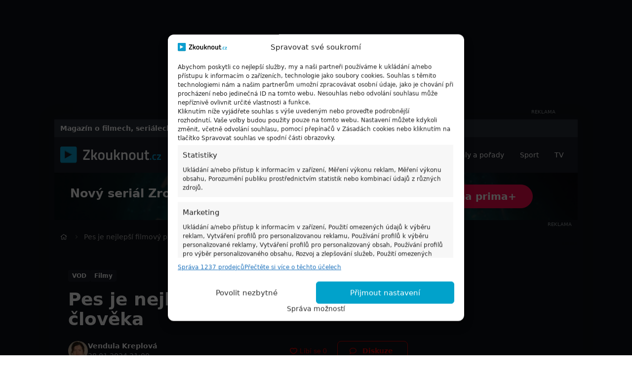

--- FILE ---
content_type: text/html; charset=UTF-8
request_url: https://www.zkouknout.cz/clanky/pes-je-nejlepsi-filmovy-pritel-cloveka/
body_size: 23162
content:
<!DOCTYPE html>
<html lang="cs">
	<head>
		<meta charset="UTF-8" />
		<meta http-equiv="x-ua-compatible" content="ie=edge" />
		<meta name="viewport" content="width=device-width, initial-scale=1, shrink-to-fit=no" />

		
		<script>var cookieName="ssspSession",cookieValue="; "+document.cookie,utmSource=new RegExp("[?&]utm_source=([^&]*)").exec(window.location.href),utmMedium=new RegExp("[?&]utm_medium=([^&]*)").exec(window.location.href),isUserFromSeznam=utmSource&&"www.seznam.cz"===utmSource[1]||utmMedium&&("sekce-z-internetu"===utmMedium[1]||"sbrowser"===utmMedium[1]||"z-boxiku"===utmMedium[1]),isSeznamUserByCookie=2===cookieValue.split("; "+cookieName+"=").length&&"1"===cookieValue.split("; "+cookieName+"=").pop().split(";").shift();(isUserFromSeznam||isSeznamUserByCookie)&&(document.documentElement.classList.add('sssp-session'));</script>

		<script>
			window['gtag_enable_tcf_support'] = true;
			window.dataLayer = window.dataLayer || [];
			function gtag(){dataLayer.push(arguments);}

			gtag('consent', 'default', {
				'functionality_storage':   'granted',
				'personalization_storage': 'denied',
				'analytics_storage':       'denied',
				'ad_storage':              'denied',
				'ad_user_data':            'denied',
				'ad_personalization':      'denied'
			});
		</script>

		<meta name='robots' content='index, follow, max-image-preview:large, max-snippet:-1, max-video-preview:-1' />

	<!-- This site is optimized with the Yoast SEO plugin v26.7 - https://yoast.com/wordpress/plugins/seo/ -->
	<title>Pes je nejlepší filmový přítel člověka - Zkouknout</title>
	<meta name="description" content="Pes jako hlavní hrdina filmů potěší oboje v animovaných i hraných snímcích, od klasiky typu Lady a Tramp až po nejnovější díla." />
	<link rel="canonical" href="https://www.zkouknout.cz/clanky/pes-je-nejlepsi-filmovy-pritel-cloveka/" />
	<meta property="og:locale" content="cs_CZ" />
	<meta property="og:type" content="article" />
	<meta property="og:title" content="Pes je nejlepší filmový přítel člověka - Zkouknout" />
	<meta property="og:description" content="Pes jako hlavní hrdina filmů potěší oboje v animovaných i hraných snímcích, od klasiky typu Lady a Tramp až po nejnovější díla." />
	<meta property="og:url" content="https://www.zkouknout.cz/clanky/pes-je-nejlepsi-filmovy-pritel-cloveka/" />
	<meta property="og:site_name" content="Zkouknout" />
	<meta property="article:publisher" content="https://www.facebook.com/zkouknout" />
	<meta property="article:published_time" content="2024-01-28T20:00:00+00:00" />
	<meta property="article:modified_time" content="2025-11-19T08:55:06+00:00" />
	<meta property="og:image" content="https://www.zkouknout.cz/wp-content/uploads/2023/02/zkouknout-og.jpg" />
	<meta property="og:image:width" content="1200" />
	<meta property="og:image:height" content="675" />
	<meta property="og:image:type" content="image/jpeg" />
	<meta name="author" content="Vendula Kreplová" />
	<meta name="twitter:card" content="summary_large_image" />
	<meta name="twitter:label1" content="Napsal(a)" />
	<meta name="twitter:data1" content="Vendula Kreplová" />
	<meta name="twitter:label2" content="Odhadovaná doba čtení" />
	<meta name="twitter:data2" content="4 minuty" />
	<script type="application/ld+json" class="yoast-schema-graph">{"@context":"https://schema.org","@graph":[{"@type":"Article","@id":"https://www.zkouknout.cz/clanky/pes-je-nejlepsi-filmovy-pritel-cloveka/#article","isPartOf":{"@id":"https://www.zkouknout.cz/clanky/pes-je-nejlepsi-filmovy-pritel-cloveka/"},"author":{"name":"Vendula Kreplová","@id":"https://www.zkouknout.cz/#/schema/person/c474183c435086fe8f30d7c240d165c5"},"headline":"Pes je nejlepší filmový přítel člověka","datePublished":"2024-01-28T20:00:00+00:00","dateModified":"2025-11-19T08:55:06+00:00","mainEntityOfPage":{"@id":"https://www.zkouknout.cz/clanky/pes-je-nejlepsi-filmovy-pritel-cloveka/"},"wordCount":833,"commentCount":0,"publisher":{"@id":"https://www.zkouknout.cz/#organization"},"keywords":["Filmy","animované filmy","psi"],"articleSection":["VOD","Filmy"],"inLanguage":"cs","potentialAction":[{"@type":"CommentAction","name":"Comment","target":["https://www.zkouknout.cz/clanky/pes-je-nejlepsi-filmovy-pritel-cloveka/#respond"]}],"copyrightYear":"2024","copyrightHolder":{"@id":"https://www.zkouknout.cz/#organization"},"about":["VOD","Filmy","Filmy","animované filmy","psi"],"discussionUrl":"https://www.zkouknout.cz/diskuze/pes-je-nejlepsi-filmovy-pritel-cloveka/"},{"@type":"WebPage","@id":"https://www.zkouknout.cz/clanky/pes-je-nejlepsi-filmovy-pritel-cloveka/","url":"https://www.zkouknout.cz/clanky/pes-je-nejlepsi-filmovy-pritel-cloveka/","name":"Pes je nejlepší filmový přítel člověka - Zkouknout","isPartOf":{"@id":"https://www.zkouknout.cz/#website"},"datePublished":"2024-01-28T20:00:00+00:00","dateModified":"2025-11-19T08:55:06+00:00","description":"Pes jako hlavní hrdina filmů potěší oboje v animovaných i hraných snímcích, od klasiky typu Lady a Tramp až po nejnovější díla.","breadcrumb":{"@id":"https://www.zkouknout.cz/clanky/pes-je-nejlepsi-filmovy-pritel-cloveka/#breadcrumb"},"inLanguage":"cs","potentialAction":[{"@type":"ReadAction","target":["https://www.zkouknout.cz/clanky/pes-je-nejlepsi-filmovy-pritel-cloveka/"]}]},{"@type":"BreadcrumbList","@id":"https://www.zkouknout.cz/clanky/pes-je-nejlepsi-filmovy-pritel-cloveka/#breadcrumb","itemListElement":[{"@type":"ListItem","position":1,"name":"Domů","item":"https://www.zkouknout.cz/"},{"@type":"ListItem","position":2,"name":"Články","item":"https://www.zkouknout.cz/clanky/"},{"@type":"ListItem","position":3,"name":"Pes je nejlepší filmový přítel člověka"}]},{"@type":"WebSite","@id":"https://www.zkouknout.cz/#website","url":"https://www.zkouknout.cz/","name":"Zkouknout - Novinky ze světa filmů, seriálů a TV pořadů","description":"Online seriály, pořady a filmy ke zhlédnutí","publisher":{"@id":"https://www.zkouknout.cz/#organization"},"alternateName":"Zkouknout - Filmy, seriály, TV","potentialAction":[{"@type":"SearchAction","target":{"@type":"EntryPoint","urlTemplate":"https://www.zkouknout.cz/?s={search_term_string}"},"query-input":{"@type":"PropertyValueSpecification","valueRequired":true,"valueName":"search_term_string"}}],"inLanguage":"cs"},{"@type":"Organization","@id":"https://www.zkouknout.cz/#organization","name":"Pavel Kovář - Zkouknout.cz","alternateName":"Pavel Kovář","url":"https://www.zkouknout.cz/","logo":{"@type":"ImageObject","inLanguage":"cs","@id":"https://www.zkouknout.cz/#/schema/logo/image/","url":"https://www.zkouknout.cz/wp-content/uploads/2024/03/zkouknout-profil.jpg","contentUrl":"https://www.zkouknout.cz/wp-content/uploads/2024/03/zkouknout-profil.jpg","width":696,"height":696,"caption":"Pavel Kovář - Zkouknout.cz"},"image":{"@id":"https://www.zkouknout.cz/#/schema/logo/image/"},"sameAs":["https://www.facebook.com/zkouknout","https://www.instagram.com/zkouknout/"]},{"@type":"Person","@id":"https://www.zkouknout.cz/#/schema/person/c474183c435086fe8f30d7c240d165c5","name":"Vendula Kreplová","description":"Psaní se věnuji od roku 2015. Přispívám na zájmové weby a působím jako externistka v časopise Pevnost. Tvořím především články z kulturní oblasti, ale zajímají mě i další témata. Například zdravý životní styl, historie, cestování, zvířata a jiné. Nejvíc ovšem píšu o filmech a seriálech, protože jsem vystudovala obor Teorie a dějiny filmu a audiovizuální kultury. Hojně se pohybuji na streamovacích sítích a sleduji, co se chystá za novinky. Snažím se pro čtenáře vypátrat co největší zajímavosti.","sameAs":["https://vendulakreplova.webnode.cz/"],"url":"https://www.zkouknout.cz/author/vendulakreplova/"}]}</script>
	<!-- / Yoast SEO plugin. -->



<link rel="alternate" type="application/rss+xml" title="Zkouknout &raquo; RSS zdroj" href="https://www.zkouknout.cz/feed/" />
<link rel="alternate" title="oEmbed (JSON)" type="application/json+oembed" href="https://www.zkouknout.cz/wp-json/oembed/1.0/embed?url=https%3A%2F%2Fwww.zkouknout.cz%2Fclanky%2Fpes-je-nejlepsi-filmovy-pritel-cloveka%2F" />
<link rel="alternate" title="oEmbed (XML)" type="text/xml+oembed" href="https://www.zkouknout.cz/wp-json/oembed/1.0/embed?url=https%3A%2F%2Fwww.zkouknout.cz%2Fclanky%2Fpes-je-nejlepsi-filmovy-pritel-cloveka%2F&#038;format=xml" />
<style id='wp-img-auto-sizes-contain-inline-css' type='text/css'>
img:is([sizes=auto i],[sizes^="auto," i]){contain-intrinsic-size:3000px 1500px}
/*# sourceURL=wp-img-auto-sizes-contain-inline-css */
</style>
<link data-minify="1" rel='stylesheet' id='smitmagazine-a-manager-css' href='https://www.zkouknout.cz/wp-content/cache/min/1/wp-content/themes/mytube/assets/dist/css/aManager.css?ver=1768662429' type='text/css' media='all' />
<link rel='stylesheet' id='cmplz-general-css' href='https://www.zkouknout.cz/wp-content/plugins/complianz-gdpr-premium/assets/css/cookieblocker.min.css?ver=1762536407' type='text/css' media='all' />
<link data-minify="1" rel='stylesheet' id='theme-app-css' href='https://www.zkouknout.cz/wp-content/cache/min/1/wp-content/themes/mytube/assets/dist/css/app.css?ver=1768662429' type='text/css' media='all' />
<link data-minify="1" rel='stylesheet' id='theme-map-css' href='https://www.zkouknout.cz/wp-content/cache/min/1/wp-content/themes/mytube/assets/dist/css/map.css?ver=1768662429' type='text/css' media='all' />
<link data-minify="1" rel='stylesheet' id='theme-gallery-css' href='https://www.zkouknout.cz/wp-content/cache/min/1/wp-content/themes/mytube/assets/dist/css/gallery.css?ver=1768662429' type='text/css' media='all' />
<script type="text/javascript" src="https://www.zkouknout.cz/wp-content/plugins/complianz-gdpr-premium/pro/tcf-stub/build/index.js?ver=1762536407" id="cmplz-tcf-stub-js" data-rocket-defer defer></script>
<script type="text/javascript" src="https://www.zkouknout.cz/wp-includes/js/jquery/jquery.min.js?ver=3.7.1" id="jquery-core-js"></script>
<script type="text/javascript" src="https://www.zkouknout.cz/wp-includes/js/jquery/jquery-migrate.min.js?ver=3.4.1" id="jquery-migrate-js" data-rocket-defer defer></script>
<script type="text/javascript" id="cmplz-tcf-js-extra">
/* <![CDATA[ */
var cmplz_tcf = {"cmp_url":"https://www.zkouknout.cz/wp-content/uploads/complianz/","retention_string":"Retence ve dnech","undeclared_string":"Nedeklarov\u00e1no","isServiceSpecific":"1","excludedVendors":{"15":15,"66":66,"119":119,"139":139,"141":141,"174":174,"192":192,"262":262,"375":375,"377":377,"387":387,"427":427,"435":435,"512":512,"527":527,"569":569,"581":581,"587":587,"626":626,"644":644,"667":667,"713":713,"733":733,"736":736,"748":748,"776":776,"806":806,"822":822,"830":830,"836":836,"856":856,"879":879,"882":882,"888":888,"909":909,"970":970,"986":986,"1015":1015,"1018":1018,"1022":1022,"1039":1039,"1078":1078,"1079":1079,"1094":1094,"1149":1149,"1156":1156,"1167":1167,"1173":1173,"1199":1199,"1211":1211,"1216":1216,"1252":1252,"1263":1263,"1298":1298,"1305":1305,"1342":1342,"1343":1343,"1355":1355,"1365":1365,"1366":1366,"1368":1368,"1371":1371,"1373":1373,"1391":1391,"1405":1405,"1418":1418,"1423":1423,"1425":1425,"1440":1440,"1442":1442,"1482":1482,"1492":1492,"1496":1496,"1503":1503,"1508":1508,"1509":1509,"1510":1510,"1519":1519},"purposes":[1,2,3,4,5,6,7,8,9,10,11],"specialPurposes":[1,2,3],"features":[1,2,3],"specialFeatures":[],"publisherCountryCode":"CZ","lspact":"N","ccpa_applies":"","ac_mode":"1","debug":"","prefix":"cmplz_"};
//# sourceURL=cmplz-tcf-js-extra
/* ]]> */
</script>
<script defer type="text/javascript" src="https://www.zkouknout.cz/wp-content/plugins/complianz-gdpr-premium/pro/tcf/build/index.js?ver=19bc4da4da0039b340b0" id="cmplz-tcf-js"></script>
<link rel="https://api.w.org/" href="https://www.zkouknout.cz/wp-json/" /><link rel="alternate" title="JSON" type="application/json" href="https://www.zkouknout.cz/wp-json/wp/v2/posts/423170" /><link rel="EditURI" type="application/rsd+xml" title="RSD" href="https://www.zkouknout.cz/xmlrpc.php?rsd" />
    <style>
        body.sssp-session .sssp-hidden,
        body:not(.sssp-session) .sssp-only,
        body.sssp-session iframe[src*="youtube"],
        body.sssp-session #onesignal-slidedown-container {
            display: none !important;
        }
    </style>
    			<style>.cmplz-hidden {
					display: none !important;
				}</style><!-- Google Tag Manager -->
<script>(function(w,d,s,l,i){w[l]=w[l]||[];w[l].push({'gtm.start':
new Date().getTime(),event:'gtm.js'});var f=d.getElementsByTagName(s)[0],
j=d.createElement(s),dl=l!='dataLayer'?'&l='+l:'';j.async=true;j.src=
'https://www.googletagmanager.com/gtm.js?id='+i+dl;f.parentNode.insertBefore(j,f);
})(window,document,'script','dataLayer','GTM-KNZMVFN');</script>
<!-- End Google Tag Manager -->

<script async src="https://fundingchoicesmessages.google.com/i/pub-2970851066412662?ers=1"></script><script>(function() {function signalGooglefcPresent() {if (!window.frames['googlefcPresent']) {if (document.body) {const iframe = document.createElement('iframe'); iframe.style = 'width: 0; height: 0; border: none; z-index: -1000; left: -1000px; top: -1000px;'; iframe.style.display = 'none'; iframe.name = 'googlefcPresent'; document.body.appendChild(iframe);} else {setTimeout(signalGooglefcPresent, 0);}}}signalGooglefcPresent();})();</script><link rel="icon" href="https://www.zkouknout.cz/wp-content/uploads/2024/01/cropped-zkouknout-favicon-32x32.png" sizes="32x32" />
<link rel="icon" href="https://www.zkouknout.cz/wp-content/uploads/2024/01/cropped-zkouknout-favicon-192x192.png" sizes="192x192" />
<link rel="apple-touch-icon" href="https://www.zkouknout.cz/wp-content/uploads/2024/01/cropped-zkouknout-favicon-180x180.png" />
<meta name="msapplication-TileImage" content="https://www.zkouknout.cz/wp-content/uploads/2024/01/cropped-zkouknout-favicon-270x270.png" />


			<meta name="szn:permalink" content="www.zkouknout.cz/clanky/pes-je-nejlepsi-filmovy-pritel-cloveka/" />
	
	
	<style id='wp-block-heading-inline-css' type='text/css'>
h1:where(.wp-block-heading).has-background,h2:where(.wp-block-heading).has-background,h3:where(.wp-block-heading).has-background,h4:where(.wp-block-heading).has-background,h5:where(.wp-block-heading).has-background,h6:where(.wp-block-heading).has-background{padding:1.25em 2.375em}h1.has-text-align-left[style*=writing-mode]:where([style*=vertical-lr]),h1.has-text-align-right[style*=writing-mode]:where([style*=vertical-rl]),h2.has-text-align-left[style*=writing-mode]:where([style*=vertical-lr]),h2.has-text-align-right[style*=writing-mode]:where([style*=vertical-rl]),h3.has-text-align-left[style*=writing-mode]:where([style*=vertical-lr]),h3.has-text-align-right[style*=writing-mode]:where([style*=vertical-rl]),h4.has-text-align-left[style*=writing-mode]:where([style*=vertical-lr]),h4.has-text-align-right[style*=writing-mode]:where([style*=vertical-rl]),h5.has-text-align-left[style*=writing-mode]:where([style*=vertical-lr]),h5.has-text-align-right[style*=writing-mode]:where([style*=vertical-rl]),h6.has-text-align-left[style*=writing-mode]:where([style*=vertical-lr]),h6.has-text-align-right[style*=writing-mode]:where([style*=vertical-rl]){rotate:180deg}
/*# sourceURL=https://www.zkouknout.cz/wp-includes/blocks/heading/style.min.css */
</style>
<style id='wp-block-paragraph-inline-css' type='text/css'>
.is-small-text{font-size:.875em}.is-regular-text{font-size:1em}.is-large-text{font-size:2.25em}.is-larger-text{font-size:3em}.has-drop-cap:not(:focus):first-letter{float:left;font-size:8.4em;font-style:normal;font-weight:100;line-height:.68;margin:.05em .1em 0 0;text-transform:uppercase}body.rtl .has-drop-cap:not(:focus):first-letter{float:none;margin-left:.1em}p.has-drop-cap.has-background{overflow:hidden}:root :where(p.has-background){padding:1.25em 2.375em}:where(p.has-text-color:not(.has-link-color)) a{color:inherit}p.has-text-align-left[style*="writing-mode:vertical-lr"],p.has-text-align-right[style*="writing-mode:vertical-rl"]{rotate:180deg}
/*# sourceURL=https://www.zkouknout.cz/wp-includes/blocks/paragraph/style.min.css */
</style>
<style id='acf-movie-tv-promo-style-inline-css' type='text/css'>
.movie-tv-promo a {
	text-decoration: underline;
}

.movie-tv-promo a:hover {
	text-decoration: none;
}

/*# sourceURL=https://www.zkouknout.cz/wp-content/themes/mytube/blocks/movie-tv-promo/styles.css */
</style>
<style id='global-styles-inline-css' type='text/css'>
:root{--wp--preset--aspect-ratio--square: 1;--wp--preset--aspect-ratio--4-3: 4/3;--wp--preset--aspect-ratio--3-4: 3/4;--wp--preset--aspect-ratio--3-2: 3/2;--wp--preset--aspect-ratio--2-3: 2/3;--wp--preset--aspect-ratio--16-9: 16/9;--wp--preset--aspect-ratio--9-16: 9/16;--wp--preset--color--black: #000000;--wp--preset--color--cyan-bluish-gray: #abb8c3;--wp--preset--color--white: #ffffff;--wp--preset--color--pale-pink: #f78da7;--wp--preset--color--vivid-red: #cf2e2e;--wp--preset--color--luminous-vivid-orange: #ff6900;--wp--preset--color--luminous-vivid-amber: #fcb900;--wp--preset--color--light-green-cyan: #7bdcb5;--wp--preset--color--vivid-green-cyan: #00d084;--wp--preset--color--pale-cyan-blue: #8ed1fc;--wp--preset--color--vivid-cyan-blue: #0693e3;--wp--preset--color--vivid-purple: #9b51e0;--wp--preset--gradient--vivid-cyan-blue-to-vivid-purple: linear-gradient(135deg,rgb(6,147,227) 0%,rgb(155,81,224) 100%);--wp--preset--gradient--light-green-cyan-to-vivid-green-cyan: linear-gradient(135deg,rgb(122,220,180) 0%,rgb(0,208,130) 100%);--wp--preset--gradient--luminous-vivid-amber-to-luminous-vivid-orange: linear-gradient(135deg,rgb(252,185,0) 0%,rgb(255,105,0) 100%);--wp--preset--gradient--luminous-vivid-orange-to-vivid-red: linear-gradient(135deg,rgb(255,105,0) 0%,rgb(207,46,46) 100%);--wp--preset--gradient--very-light-gray-to-cyan-bluish-gray: linear-gradient(135deg,rgb(238,238,238) 0%,rgb(169,184,195) 100%);--wp--preset--gradient--cool-to-warm-spectrum: linear-gradient(135deg,rgb(74,234,220) 0%,rgb(151,120,209) 20%,rgb(207,42,186) 40%,rgb(238,44,130) 60%,rgb(251,105,98) 80%,rgb(254,248,76) 100%);--wp--preset--gradient--blush-light-purple: linear-gradient(135deg,rgb(255,206,236) 0%,rgb(152,150,240) 100%);--wp--preset--gradient--blush-bordeaux: linear-gradient(135deg,rgb(254,205,165) 0%,rgb(254,45,45) 50%,rgb(107,0,62) 100%);--wp--preset--gradient--luminous-dusk: linear-gradient(135deg,rgb(255,203,112) 0%,rgb(199,81,192) 50%,rgb(65,88,208) 100%);--wp--preset--gradient--pale-ocean: linear-gradient(135deg,rgb(255,245,203) 0%,rgb(182,227,212) 50%,rgb(51,167,181) 100%);--wp--preset--gradient--electric-grass: linear-gradient(135deg,rgb(202,248,128) 0%,rgb(113,206,126) 100%);--wp--preset--gradient--midnight: linear-gradient(135deg,rgb(2,3,129) 0%,rgb(40,116,252) 100%);--wp--preset--font-size--small: 13px;--wp--preset--font-size--medium: 20px;--wp--preset--font-size--large: 36px;--wp--preset--font-size--x-large: 42px;--wp--preset--spacing--20: 0.44rem;--wp--preset--spacing--30: 0.67rem;--wp--preset--spacing--40: 1rem;--wp--preset--spacing--50: 1.5rem;--wp--preset--spacing--60: 2.25rem;--wp--preset--spacing--70: 3.38rem;--wp--preset--spacing--80: 5.06rem;--wp--preset--shadow--natural: 6px 6px 9px rgba(0, 0, 0, 0.2);--wp--preset--shadow--deep: 12px 12px 50px rgba(0, 0, 0, 0.4);--wp--preset--shadow--sharp: 6px 6px 0px rgba(0, 0, 0, 0.2);--wp--preset--shadow--outlined: 6px 6px 0px -3px rgb(255, 255, 255), 6px 6px rgb(0, 0, 0);--wp--preset--shadow--crisp: 6px 6px 0px rgb(0, 0, 0);}:where(.is-layout-flex){gap: 0.5em;}:where(.is-layout-grid){gap: 0.5em;}body .is-layout-flex{display: flex;}.is-layout-flex{flex-wrap: wrap;align-items: center;}.is-layout-flex > :is(*, div){margin: 0;}body .is-layout-grid{display: grid;}.is-layout-grid > :is(*, div){margin: 0;}:where(.wp-block-columns.is-layout-flex){gap: 2em;}:where(.wp-block-columns.is-layout-grid){gap: 2em;}:where(.wp-block-post-template.is-layout-flex){gap: 1.25em;}:where(.wp-block-post-template.is-layout-grid){gap: 1.25em;}.has-black-color{color: var(--wp--preset--color--black) !important;}.has-cyan-bluish-gray-color{color: var(--wp--preset--color--cyan-bluish-gray) !important;}.has-white-color{color: var(--wp--preset--color--white) !important;}.has-pale-pink-color{color: var(--wp--preset--color--pale-pink) !important;}.has-vivid-red-color{color: var(--wp--preset--color--vivid-red) !important;}.has-luminous-vivid-orange-color{color: var(--wp--preset--color--luminous-vivid-orange) !important;}.has-luminous-vivid-amber-color{color: var(--wp--preset--color--luminous-vivid-amber) !important;}.has-light-green-cyan-color{color: var(--wp--preset--color--light-green-cyan) !important;}.has-vivid-green-cyan-color{color: var(--wp--preset--color--vivid-green-cyan) !important;}.has-pale-cyan-blue-color{color: var(--wp--preset--color--pale-cyan-blue) !important;}.has-vivid-cyan-blue-color{color: var(--wp--preset--color--vivid-cyan-blue) !important;}.has-vivid-purple-color{color: var(--wp--preset--color--vivid-purple) !important;}.has-black-background-color{background-color: var(--wp--preset--color--black) !important;}.has-cyan-bluish-gray-background-color{background-color: var(--wp--preset--color--cyan-bluish-gray) !important;}.has-white-background-color{background-color: var(--wp--preset--color--white) !important;}.has-pale-pink-background-color{background-color: var(--wp--preset--color--pale-pink) !important;}.has-vivid-red-background-color{background-color: var(--wp--preset--color--vivid-red) !important;}.has-luminous-vivid-orange-background-color{background-color: var(--wp--preset--color--luminous-vivid-orange) !important;}.has-luminous-vivid-amber-background-color{background-color: var(--wp--preset--color--luminous-vivid-amber) !important;}.has-light-green-cyan-background-color{background-color: var(--wp--preset--color--light-green-cyan) !important;}.has-vivid-green-cyan-background-color{background-color: var(--wp--preset--color--vivid-green-cyan) !important;}.has-pale-cyan-blue-background-color{background-color: var(--wp--preset--color--pale-cyan-blue) !important;}.has-vivid-cyan-blue-background-color{background-color: var(--wp--preset--color--vivid-cyan-blue) !important;}.has-vivid-purple-background-color{background-color: var(--wp--preset--color--vivid-purple) !important;}.has-black-border-color{border-color: var(--wp--preset--color--black) !important;}.has-cyan-bluish-gray-border-color{border-color: var(--wp--preset--color--cyan-bluish-gray) !important;}.has-white-border-color{border-color: var(--wp--preset--color--white) !important;}.has-pale-pink-border-color{border-color: var(--wp--preset--color--pale-pink) !important;}.has-vivid-red-border-color{border-color: var(--wp--preset--color--vivid-red) !important;}.has-luminous-vivid-orange-border-color{border-color: var(--wp--preset--color--luminous-vivid-orange) !important;}.has-luminous-vivid-amber-border-color{border-color: var(--wp--preset--color--luminous-vivid-amber) !important;}.has-light-green-cyan-border-color{border-color: var(--wp--preset--color--light-green-cyan) !important;}.has-vivid-green-cyan-border-color{border-color: var(--wp--preset--color--vivid-green-cyan) !important;}.has-pale-cyan-blue-border-color{border-color: var(--wp--preset--color--pale-cyan-blue) !important;}.has-vivid-cyan-blue-border-color{border-color: var(--wp--preset--color--vivid-cyan-blue) !important;}.has-vivid-purple-border-color{border-color: var(--wp--preset--color--vivid-purple) !important;}.has-vivid-cyan-blue-to-vivid-purple-gradient-background{background: var(--wp--preset--gradient--vivid-cyan-blue-to-vivid-purple) !important;}.has-light-green-cyan-to-vivid-green-cyan-gradient-background{background: var(--wp--preset--gradient--light-green-cyan-to-vivid-green-cyan) !important;}.has-luminous-vivid-amber-to-luminous-vivid-orange-gradient-background{background: var(--wp--preset--gradient--luminous-vivid-amber-to-luminous-vivid-orange) !important;}.has-luminous-vivid-orange-to-vivid-red-gradient-background{background: var(--wp--preset--gradient--luminous-vivid-orange-to-vivid-red) !important;}.has-very-light-gray-to-cyan-bluish-gray-gradient-background{background: var(--wp--preset--gradient--very-light-gray-to-cyan-bluish-gray) !important;}.has-cool-to-warm-spectrum-gradient-background{background: var(--wp--preset--gradient--cool-to-warm-spectrum) !important;}.has-blush-light-purple-gradient-background{background: var(--wp--preset--gradient--blush-light-purple) !important;}.has-blush-bordeaux-gradient-background{background: var(--wp--preset--gradient--blush-bordeaux) !important;}.has-luminous-dusk-gradient-background{background: var(--wp--preset--gradient--luminous-dusk) !important;}.has-pale-ocean-gradient-background{background: var(--wp--preset--gradient--pale-ocean) !important;}.has-electric-grass-gradient-background{background: var(--wp--preset--gradient--electric-grass) !important;}.has-midnight-gradient-background{background: var(--wp--preset--gradient--midnight) !important;}.has-small-font-size{font-size: var(--wp--preset--font-size--small) !important;}.has-medium-font-size{font-size: var(--wp--preset--font-size--medium) !important;}.has-large-font-size{font-size: var(--wp--preset--font-size--large) !important;}.has-x-large-font-size{font-size: var(--wp--preset--font-size--x-large) !important;}
/*# sourceURL=global-styles-inline-css */
</style>
<meta name="generator" content="WP Rocket 3.20.2" data-wpr-features="wpr_defer_js wpr_minify_css wpr_mobile" /></head>

	<body class="wp-singular post-template-default single single-post postid-423170 single-format-standard wp-theme-mytube dark"
			data-seznam-webid="1043"
	>

		<div id="page-wrap" class="bg-white dark:bg-slate-900"> 			<!-- Google Tag Manager (noscript) -->
<noscript><iframe src="https://www.googletagmanager.com/ns.html?id=GTM-KNZMVFN"
height="0" width="0" style="display:none;visibility:hidden"></iframe></noscript>
<!-- End Google Tag Manager (noscript) -->

			<div class="offcanvas-menu">
	<div class="offcanvas-menu__inner">
		<div class="offcanvas-menu__header">

											<a href="https://www.zkouknout.cz" class="">
					<img src="https://www.zkouknout.cz/wp-content/uploads/2023/07/zkouknout-logo-white.svg" alt="Zkouknout" width="204" loading="lazy" />
				</a>
			
			<div class="offcanvas-menu__actions">
				<button type="button" class="offcanvas-menu__button js-offcanvas-menu-close"><span class="icon-box"><svg class="svg svg--times" role="presentation"><use xlink:href="/wp-content/themes/mytube/assets/dist/img/sprite.svg#icon-times" /></svg></span></button>
			</div>
		</div>

		<div class="offcanvas-menu__nav-wrap">
							<div class="offcanvas-menu__nav">
											<div class="offcanvas-menu__nav__item ">
							<a href="https://www.zkouknout.cz/clanky/" target="_self" class="offcanvas-menu__nav__item__link">Články</a>
													</div>
											<div class="offcanvas-menu__nav__item ">
							<a href="https://www.zkouknout.cz/filmy/" target="_self" class="offcanvas-menu__nav__item__link">Filmy</a>
													</div>
											<div class="offcanvas-menu__nav__item ">
							<a href="https://www.zkouknout.cz/porady/" target="_self" class="offcanvas-menu__nav__item__link">Seriály a pořady</a>
													</div>
											<div class="offcanvas-menu__nav__item ">
							<a href="https://www.zkouknout.cz/sportovni-prenosy/" target="_self" class="offcanvas-menu__nav__item__link">Sport</a>
													</div>
											<div class="offcanvas-menu__nav__item ">
							<a href="https://www.zkouknout.cz/televize/" target="_self" class="offcanvas-menu__nav__item__link">TV</a>
													</div>
									</div>
			
		</div>
	</div>
</div>

							<div class="bg-white dark:bg-slate-900 header-top container justify-center py-2 hidden lg:flex">
					<div class="header-top__desktop hidden items-center justify-center lg:flex">
						    <div
        data-a-placement="desktop-header"
        data-device="desktop"
        data-align=""
        data-lazy="on"
        class="a-placement not-prose relative pb-4  hidden lg:block">
        <div class="a-placement__content" style="min-width: 970px;min-height: 210px;">

        </div>
                    <span class="a-placement__label absolute bottom-0 right-0 uppercase text-gray-500 text-[10px]">Reklama</span>
            </div>
    
					</div>
				</div>
			
			<div class="container page-container relative z-10 shadow-[0_0_30px_10px_rgba(23,_27,_37,_0.05)] bg-white text-gray-900 dark:bg-slate-900 dark:text-white">

					<header id="navbar" class="relative z-30 -mx-3 navbar bg-slate-800">
                    <div class="bg-gray-150 text-sm dark:bg-slate-700">
                <div class="container flex items-center justify-between py-2">
                    <strong class="font-semibold text-blue-700 dark:text-white">Magazín o filmech, seriálech, TV pořadech a katalog videoték</strong>
                </div>
            </div>
        
        <div class="container flex items-center py-4">

							<div class="mr-6 navbar__brand lg:mr-10">
					<a href="https://www.zkouknout.cz" class="">
    <img src="https://www.zkouknout.cz/wp-content/uploads/2023/07/zkouknout-logo-white.svg" alt="Zkouknout" width="204" loading="lazy"  />
</a>				</div>
			
			<div class="absolute left-0 right-0 flex-1 p-2 rounded-md navbar__search top-full bg-gray-300 dark:bg-slate-900 md:p-0 md:static lg:mr-10">
    <form action="/" id="search-form" method="get" class="mb-0 search-form">
        <div class="relative w-full">
            <input type="search" name="s" class="form-input hide-clear w-full rounded-tr-none rounded-br-none !pr-12 md:!bg-slate-700 md:!border-slate-700" placeholder="Vyhledat na webu..." />
            <div class="flex ml-[-1px] absolute top-0 right-0 bottom-0">
                <button type="submit" class="btn hover:text-primary text-white" aria-label="Hledat">
                    <span class="icon-box !text-[1em]"><svg class="svg svg--search" role="presentation"><use xlink:href="/wp-content/themes/mytube/assets/dist/img/sprite.svg#icon-search" /></svg></span>
                </button>
            </div>
        </div>
    </form>
</div>
			    <div class="self-stretch hidden lg:flex">
        <nav class="primary-nav flex">
                            <div class="relative flex items-center group/menu">
                    <a href="https://www.zkouknout.cz/clanky/"
                       target="_self"
                            
                       class="flex items-center gap-2 px-4 text-sm text-white group-hover/menu:text-primary py-2">
                        Články
                                            </a>
                                    </div>
                            <div class="relative flex items-center group/menu">
                    <a href="https://www.zkouknout.cz/filmy/"
                       target="_self"
                            
                       class="flex items-center gap-2 px-4 text-sm text-white group-hover/menu:text-primary py-2">
                        Filmy
                                            </a>
                                    </div>
                            <div class="relative flex items-center group/menu">
                    <a href="https://www.zkouknout.cz/porady/"
                       target="_self"
                            
                       class="flex items-center gap-2 px-4 text-sm text-white group-hover/menu:text-primary py-2">
                        Seriály a pořady
                                            </a>
                                    </div>
                            <div class="relative flex items-center group/menu">
                    <a href="https://www.zkouknout.cz/sportovni-prenosy/"
                       target="_self"
                            
                       class="flex items-center gap-2 px-4 text-sm text-white group-hover/menu:text-primary py-2">
                        Sport
                                            </a>
                                    </div>
                            <div class="relative flex items-center group/menu">
                    <a href="https://www.zkouknout.cz/televize/"
                       target="_self"
                            
                       class="flex items-center gap-2 px-4 text-sm text-white group-hover/menu:text-primary py-2">
                        TV
                                            </a>
                                    </div>
                    </nav>
    </div>

<div class="ml-auto md:hidden">
    <button type="button" class="btn-icon text-slate-100 js-search-dropdown-toggle" aria-label="Vyhledávač"><span class="icon-box"><svg class="svg svg--search" role="presentation"><use xlink:href="/wp-content/themes/mytube/assets/dist/img/sprite.svg#icon-search" /></svg></span></button>
</div>

<div class="ml-1 md:ml-3 lg:hidden">
    <button type="button" class="btn-icon text-slate-100 js-offcanvas-menu-toggle" aria-label="Menu"><span class="icon-box"><svg class="svg svg--bars" role="presentation"><use xlink:href="/wp-content/themes/mytube/assets/dist/img/sprite.svg#icon-bars" /></svg></span></button>
</div>
		</div>
	</header>

				
                                                                                                    
    
    <section class="sssp-hidden relative pb-4 -mx-3">
        <div class="bg-black text-white relative overflow-hidden">
            <div class="p-8 py-6 relative z-10 items-center grid gap-6 lg:grid-cols-2">
                <div class="text-center lg:text-left">
                                            <h2 class="text-2xl font-semibold mb-3">
                            <a href="https://www.iprima.cz/serialy/zrozeni-alchymistky">Nový seriál Zrození alchymistky</a>
                        </h2>
                    
                                    </div>

                <div class="text-center">
                                            <a href="https://ehub.cz/system/scripts/click.php?a_aid=a276690a&a_bid=8ba5d3ad&desturl=https%3A%2F%2Fwww.iprima.cz%2Fserialy%2Fzrozeni-alchymistky&data1=promo-banner&data2=423170&isPart=true" target="_blank" rel="nofollow" class="btn btn-primary btn-lg bg-[#FA0B4C] border-[#FA0B4C] hover:bg-[#B60031] hover:border-[#B60031]">Sledovat online na prima+</a>
                    
                                    </div>
            </div>
                                            <img src="https://www.zkouknout.cz/wp-content/uploads/2026/01/serial-zrozeni-alchymistky-518x0-c-center.png" alt="Seriál Zrození alchymistky" width="1036" height="341" class="absolute top-0 left-0 w-full h-full object-cover opacity-25 blur-sm">
                    </div>
        <span class="absolute bottom-0 right-3 uppercase text-gray-500 text-[10px]">Reklama</span>
    </section>
                                    
								<div class="text-sm text-gray-700 dark:text-gray-400 -mx-3">
			<div class="breadcrumb-shadow flex overflow-hidden relative" itemscope itemtype="https://schema.org/BreadcrumbList">
									<div class="inline-flex flex-shrink-0" itemprop="itemListElement" itemscope itemtype="https://schema.org/ListItem">
													<a href="https://www.zkouknout.cz" aria-label="Úvod" class="inline-flex items-center py-2 px-3 text-gray-900 dark:text-white hover:text-primary" itemprop="item">
																	<meta itemprop="name" content="Úvod">
									<span class="icon-box"><svg class="svg svg--home" role="presentation"><use xlink:href="/wp-content/themes/mytube/assets/dist/img/sprite.svg#icon-home"></use></svg></span>
															</a>
												<meta itemprop="position" content="1">
													<span class="self-center text-gray-500 dark:text-gray-600 icon-box"><svg class="svg svg--angle-right" role="presentation"><use xlink:href="/wp-content/themes/mytube/assets/dist/img/sprite.svg#icon-angle-right" /></svg></span>
											</div>
									<div class="inline-flex flex-shrink-0" itemprop="itemListElement" itemscope itemtype="https://schema.org/ListItem">
													<span class="inline-flex items-center p-2" itemprop="name">Pes je nejlepší filmový přítel člověka</span>
												<meta itemprop="position" content="2">
											</div>
							</div>
		</div>
	
	
	<div class="my-4 sm:my-8">
		<div class="flex flex-col gap-4 mb-4 lg:grid lg:grid-cols-layout">
			<article class="lg:px-4 lg:w-[720px]">
									<ul class="flex gap-2 flex-wrap my-4">
													<li>
								<a href="https://www.zkouknout.cz/clanky/vod/" class="inline-flex bg-slate-800 text-white rounded py-1 px-2 text-xs font-semibold hover:bg-slate-700">VOD</a>
							</li>
													<li>
								<a href="https://www.zkouknout.cz/clanky/filmy/" class="inline-flex bg-slate-800 text-white rounded py-1 px-2 text-xs font-semibold hover:bg-slate-700">Filmy</a>
							</li>
											</ul>
				
				<h1 class="font-semibold text-2xl md:text-4xl mb-6">Pes je nejlepší filmový přítel člověka</h1>

				<div class="flex items-center mb-6 flex-wrap gap-y-4">
											<div class="flex items-center gap-3">
																														<a href="https://www.zkouknout.cz/author/vendulakreplova/">
									<img src="https://www.zkouknout.cz/wp-content/uploads/2025/05/vendula-kreplova-40x40-c-default.jpg" alt="Vendula Kreplová" width="40" height="40" loading="lazy" class="rounded-full w-10">
								</a>
														<div class="text-sm">
								<a href="https://www.zkouknout.cz/author/vendulakreplova/" class="text-gray-900 dark:text-white font-semibold hover:text-primary">Vendula Kreplová</a><br>
								<span class="text-gray-500 dark:text-slate-300">28.01.2024 21:00</span>
							</div>
						</div>
					                                            <div class="flex items-center ml-auto">
                            <div class="hidden sm:flex">
                                <seznam-pocitadlolibise entity="https://www.zkouknout.cz/clanky/pes-je-nejlepsi-filmovy-pritel-cloveka/" class="!inline-flex"></seznam-pocitadlolibise>                            </div>
                                                            <a href="https://www.zkouknout.cz/diskuze/pes-je-nejlepsi-filmovy-pritel-cloveka/" class="btn btn-outline-red-400 btn-icon-left btn-icon-md">
    <span class="icon-box">
        <svg class="svg svg--comment" role="presentation"><use xlink:href="/wp-content/themes/mytube/assets/dist/img/sprite.svg#icon-comment" /></svg>
    </span>
            Diskuze&nbsp;<span data-comments-count="www.zkouknout.cz/clanky/pes-je-nejlepsi-filmovy-pritel-cloveka/"></span>
    </a>                                                    </div>
                    				</div>

								
				
				
				<div class="collapsable-content-wrap">
					<div class="prose prose-dark dark:prose-white prose-lg ">
						
<p>Pes je věrným lidským společníkem tisíce let. Mnohokrát mu filmaři složili ve svých dílech hold. Některé z těch nejlepších příběhů čerpají ze skutečných událostí. A potěší každého milovníka psů.</p>    <div
        data-a-placement="desktop-after-first-paragraph"
        data-device="desktop"
        data-align=""
        data-lazy="on"
        class="a-placement not-prose relative pb-4  hidden lg:block">
        <div class="a-placement__content" style="min-width: 480px;min-height: 300px;">

        </div>
                    <span class="a-placement__label absolute bottom-0 right-0 uppercase text-gray-500 text-[10px]">Reklama</span>
            </div>
        <div
        data-a-placement="mobile-after-first-paragraph"
        data-device="mobile"
        data-align="center"
        data-lazy="on"
        class="a-placement not-prose relative pb-4 block lg:hidden ">
        <div class="a-placement__content" style="min-height: 250px;">

        </div>
                    <span class="a-placement__label absolute bottom-0 right-0 uppercase text-gray-500 text-[10px]">Reklama</span>
            </div>
    



<h2 class="wp-block-heading">Pes, který skutečně žil</h2>



<p>Dobrým příkladem dojemného filmu inspirovaného realitou je <em>Marley a já </em>(2008). Manželský bezdětný pár si pořídí divokého pejska Marleyho a zažívá s ním nejedno dobrodružství. V hlavních rolích zazářila dvojice Owen Wilson a Jennifer Aniston. Film vychází z úspěšné knihy Johna Grogana, která nenechá při čtení jedno oko suché.</p>



<p>Na dojemnou notičku hraje rovněž <em>Hačikó &#8211; příběh psa </em>(2009). Vypráví příběh věrného psa, který i po náhlé smrti svého pána na něj stále čekal na nádraží. Hačikó opravdu žil. Stalo se tak v Japonsku 20. století a dodnes jeho psí oddanost oslovuje širokou veřejnost. V tomto filmu si jeho páníčka vystřihl Richard Gere a jde o názornou výpověď o síle pouta mezi člověkem a psem.</p>



<p>Do třetice všeho dobrého potěší film <em>Ruby záchranářka </em>(2022). Vypráví příběh policisty, který se pokouší opakovaně dostat mezi psovody, ale nedaří se mu to. Jeho šance narostou v okamžiku, kdy narazí na šikovnou, byť divokou fenku Ruby. Film předává zprávu, že člověk by se nikdy neměl vzdát svých snů. Hlavní roli si vystřihl Grant Gustin, známý ze superhrdinského seriálu <em>The Flash</em>. O rok později se Gustin objevil v dalším snímku s psí tematikou, komedii <em>Puppy Love</em>.</p>



<div class="not-prose flex items-center gap-4 bg-slate-800 text-white -mx-3 rounded p-4 lg:-mx-4 md:gap-8 ">
			<a href="https://www.zkouknout.cz/film/marley-a-ja/" data-external-url="https://tv.apple.com/cz" class="relative js-exit-popup">
			<img decoding="async" src="https://www.zkouknout.cz/wp-content/uploads/external/1c/1c2889cec4210478120b7b8eecd13d74-280x406-c-center.jpg" alt="Marley a já" loading="lazy" class="w-[140px] aspect-[20/29]" width="140" />
		</a>
		<div class="max-w-lg">
		<h3 class="text-lg mb-2 leading-tight">
			<a href="https://www.zkouknout.cz/film/marley-a-ja/" class="hover:text-primary">Kde sledovat Marley a já online?</a>
		</h3>
					<span class="text-sm mb-4 hidden md:block">Novomanželé John a Jenny Groganovi (Owen Wilson a Jennifer Aniston) se rozhodnou, že opustí drsné zimy Michiganu a začnou nový&hellip;</span>
		        <div class="sssp-hidden">
            <a href="https://www.zkouknout.cz/film/marley-a-ja/"
                data-external-url="https://tv.apple.com/cz"
                class="flex items-center bg-white rounded p-2 pl-4 transition-all text-gray-900 group js-exit-popup">
                                    <img decoding="async" src="https://www.zkouknout.cz/wp-content/uploads/external/1d/1deef41dc2093c28df1ffa6e0333fd2f-128x0-c-center.png" alt="Apple TV" loading="lazy" class="w-16" />
                                <span class="ml-auto btn btn-primary btn-sm">Sledovat online na Apple TV</span>
            </a>
                    </div>
	</div>
</div>



<h2 class="wp-block-heading">Animovaní psí kamarádi</h2>



<p>Psům se daří rovněž v kreslených filmech. Nelze opomenout klasiku <em>Lady a Tramp </em>(1955), v níž se do sebe zamilují dva pejsci pocházející z odlišných sociálních vrstev. Dnes již legendární scénu s pojídáním špaget zná i člověk, který tento film předtím neviděl. Film v roce 2019 obdržel remake zvaný <em>Lady and the Tramp</em>.</p>    <div
        data-a-placement="mobile-post-content-repeater"
        data-device="mobile"
        data-align="center"
        data-lazy="on"
        class="a-placement not-prose relative pb-4 block lg:hidden ">
        <div class="a-placement__content" style="min-height: 250px;">

        </div>
                    <span class="a-placement__label absolute bottom-0 right-0 uppercase text-gray-500 text-[10px]">Reklama</span>
            </div>
    



<p>Neobvyklé povolání zastává Bolt, hlavní hrdina snímku <em>Bolt &#8211; pes pro každý případ </em>(2008). Poněkud rozmazlený Bolt je filmovou hvězdou a o skutečném životě má zkreslené představy. Když se vydá na cestu za svou paničkou Penny, rychle zjistí, že být superhrdina na plátně není stejné jako mít opravdové schopnosti. Snímek kromě sympatických postav nabídne i pořádně nadupané tempo vyprávění.</p>



<p>Sice ne animovaný, ale pro dětské diváky primárně určený je film <em>101 dalmatinů </em>(1996). V něm zlá Cruella v podání Glenn Close pronásleduje nevinná štěňátka. Koho by více zajímala původní, animovaná verze, nechť zhlédne stejnojmenný snímek z roku 1961.</p>



<p>Oboje hranou i animovanou verzi má také pejsek Frankenweenie, kterého zpět k životu přivede chlapec Viktor. Slavný režisér Tim Burton v roce 1984 natočil krátkometrážní hranou verzi a v roce 2012 se k tomuto příběhu vrátil díky líbezně pochmurnému animáku <em>Frankenweenie: Domácí mazlíček</em>. A kdo by rád viděl pejska toužícího stát se rockovou hvězdou, <em>Pes ro(c)ku </em>(2016) potěší menší i větší diváky!</p>



<div class="not-prose flex items-center gap-4 bg-slate-800 text-white -mx-3 rounded p-4 lg:-mx-4 md:gap-8 ">
			<a href="https://www.zkouknout.cz/film/bolt-pes-pro-kazdy-pripad/" data-external-url="https://tracking.affiliateport.eu/click?o=1931&#038;a=3899&#038;isPart=true" class="relative ">
			<img decoding="async" src="https://www.zkouknout.cz/wp-content/uploads/external/7f/7f6a6e023f4a598f798f04e518bade63-280x406-c-center.jpg" alt="Bolt - pes pro každý případ" loading="lazy" class="w-[140px] aspect-[20/29]" width="140" />
		</a>
		<div class="max-w-lg">
		<h3 class="text-lg mb-2 leading-tight">
			<a href="https://www.zkouknout.cz/film/bolt-pes-pro-kazdy-pripad/" class="hover:text-primary">Kde sledovat Bolt &#8211; pes pro každý případ online?</a>
		</h3>
					<span class="text-sm mb-4 hidden md:block">Život superpsa Bolta je plný dobrodružství, nebezpečí a nástrah – přinejmenším tehdy, pokud běží kamery. Když se hrdina hollywoodského hitového&hellip;</span>
		        <div class="sssp-hidden">
            <a href="https://www.zkouknout.cz/film/bolt-pes-pro-kazdy-pripad/"
                data-external-url="https://tracking.affiliateport.eu/click?o=1931&#038;a=3899&#038;isPart=true"
                class="flex items-center bg-white rounded p-2 pl-4 transition-all text-gray-900 group ">
                                    <img decoding="async" src="" alt="Disney Plus" loading="lazy" class="w-16" />
                                <span class="ml-auto btn btn-primary btn-sm">Sledovat online na Disney Plus</span>
            </a>
                    </div>
	</div>
</div>






<h2 class="wp-block-heading">Nedávné filmy</h2>



<p>Na závěr se stručně podívejme na pár novějších snímků na toto téma, které si zaslouží diváckou pozornost. <em>Psí poslání </em>(2017) i navazující film <em>Psí poslání 2 </em>(2019) vypráví o psu Baileym, který prochází reinkarnací. Vede více životů, v jejichž rámci pomáhá nejrůznějším lidem, ale ve skrytu duše sní o návratu ke svému prvnímu páníčkovi, chlapci Ethanovi. Filmy vychází z úspěšné knižní série spisovatele W. Bruce Camerona. Z jeho tvorby čerpá rovněž snímek <em>Psí domov </em>(2019) o fence Belle, která vyráží na dlouhou a nebezpečnou cestu, aby našla svého páníčka Lucase.</p>    <div
        data-a-placement="mobile-post-content-repeater"
        data-device="mobile"
        data-align="center"
        data-lazy="on"
        class="a-placement not-prose relative pb-4 block lg:hidden ">
        <div class="a-placement__content" style="min-height: 250px;">

        </div>
                    <span class="a-placement__label absolute bottom-0 right-0 uppercase text-gray-500 text-[10px]">Reklama</span>
            </div>
    



<p>V České republice zabodoval snímek <em>Gump &#8211; pes, který naučil lidi žít </em>(2021) podle knižní předlohy Filipa Rožka. Film se jako jedno z mála nových českých děl propracoval i na Netflix a letos se dočkáme pokračování s názvem <em>Gump &#8211; jsme dvojka</em>. </p>



<p>Channing Tatum ztvárnil hlavní roli v komedii <em>Pes </em>(2022) o mariňákovi, který má dopravit Lulu, fenku německého ovčáka, na pohřeb jejího bývalého páníčka. Tato nesourodá dvojka se spolu rozhodně nenudí, a divák při sledování filmu také ne!</p>
</p>
											</div>

									</div>

				    <div
        data-a-placement="desktop-post-after-content"
        data-device="desktop"
        data-align=""
        data-lazy="on"
        class="a-placement not-prose relative pb-4  hidden lg:block">
        <div class="a-placement__content" style="min-width: 111px;min-height: 111px;">

        </div>
                    <span class="a-placement__label absolute bottom-0 right-0 uppercase text-gray-500 text-[10px]">Reklama</span>
            </div>
    
    <div
        data-a-placement="mobile-post-after-content"
        data-device="mobile"
        data-align=""
        data-lazy="on"
        class="a-placement not-prose relative pb-4 block lg:hidden ">
        <div class="a-placement__content" style="min-width: 111px;min-height: 111px;">

        </div>
                    <span class="a-placement__label absolute bottom-0 right-0 uppercase text-gray-500 text-[10px]">Reklama</span>
            </div>
    
								
				<div class="flex items-center gap-8 my-8 flex-col justify-between sm:flex-row">
					<div class="flex gap-1 items-center">
													<seznam-pocitadlolibise entity="https://www.zkouknout.cz/clanky/pes-je-nejlepsi-filmovy-pritel-cloveka/" class="!inline-flex"></seznam-pocitadlolibise>							                                <a href="https://www.zkouknout.cz/diskuze/pes-je-nejlepsi-filmovy-pritel-cloveka/" class="btn btn-outline-red-400 btn-icon-left btn-icon-md">
    <span class="icon-box">
        <svg class="svg svg--comment" role="presentation"><use xlink:href="/wp-content/themes/mytube/assets/dist/img/sprite.svg#icon-comment" /></svg>
    </span>
            Diskuze&nbsp;<span data-comments-count="www.zkouknout.cz/clanky/pes-je-nejlepsi-filmovy-pritel-cloveka/"></span>
    </a>																								</div>
					<div class="flex items-center gap-4">
						<span class="text-sm font-semibold text-gray-900 dark:text-white">Sdílet článek:</span>
						<div class="flex items-center gap-3 ml-auto">
    <a href="https://www.facebook.com/share.php?u=https://www.zkouknout.cz/clanky/pes-je-nejlepsi-filmovy-pritel-cloveka/" aria-label="Sdílet na Facebooku" onclick="return !window.open(this.href, '_blank', 'width=600,height=400');" rel="nofollow" class="group inline-flex">
        <span class="icon-box text-gray-900 dark:text-white hover:text-primary transition-colors text-[1.5rem]">
            <svg class="svg svg--facebook-circle" role="presentation"><use xlink:href="/wp-content/themes/mytube/assets/dist/img/sprite.svg#icon-facebook-circle" /></svg>
        </span>
    </a>
    <a href="https://twitter.com/intent/tweet?text=Pes je nejlepší filmový přítel člověka&url=https://www.zkouknout.cz/clanky/pes-je-nejlepsi-filmovy-pritel-cloveka/" aria-label="Sdílet na X" onclick="return !window.open(this.href, '_blank', 'width=600,height=400');" rel="nofollow" class="group inline-flex">
        <span class="icon-box text-gray-900 dark:text-white hover:text-primary transition-colors text-[1.5rem]">
            <svg class="svg svg--x-social" role="presentation"><use xlink:href="/wp-content/themes/mytube/assets/dist/img/sprite.svg#icon-x-social" /></svg>
        </span>
    </a>
    <a href="https://t.me/share/url?url=https://www.zkouknout.cz/clanky/pes-je-nejlepsi-filmovy-pritel-cloveka/&text=Pes je nejlepší filmový přítel člověka" aria-label="Sdílet na Telegram" onclick="return !window.open(this.href, '_blank', 'width=600,height=400');" rel="nofollow" class="group inline-flex">
        <span class="icon-box text-gray-900 dark:text-white hover:text-primary transition-colors text-[1.5rem]">
            <svg class="svg svg--telegram" role="presentation"><use xlink:href="/wp-content/themes/mytube/assets/dist/img/sprite.svg#icon-telegram" /></svg>
        </span>
    </a>
    <a href="mailto:?subject=Zajímavý článek na www.zkouknout.cz&body=Pes je nejlepší filmový přítel člověka Více na: https://www.zkouknout.cz/clanky/pes-je-nejlepsi-filmovy-pritel-cloveka/" aria-label="Poslat e-mailem" rel="nofollow" class="group inline-flex">
        <span class="icon-box text-gray-900 dark:text-white hover:text-primary transition-colors text-[1.5rem]">
            <svg class="svg svg--envelope-circle" role="presentation"><use xlink:href="/wp-content/themes/mytube/assets/dist/img/sprite.svg#icon-envelope-circle" /></svg>
        </span>
    </a>
    <a href="#" data-url="https://www.zkouknout.cz/clanky/pes-je-nejlepsi-filmovy-pritel-cloveka/" aria-label="Kopírovat odkaz" rel="nofollow" class="js-url-copy group relative inline-flex">
        <span class="icon-box text-gray-900 dark:text-white hover:text-primary transition-colors text-[1.5rem]">
            <svg class="svg svg--link-circle" role="presentation"><use xlink:href="/wp-content/themes/mytube/assets/dist/img/sprite.svg#icon-link-circle" /></svg>
        </span>
        <span class="js-url-copy__tooltip hidden absolute z-10 top-[calc(100%+.5rem)] left-1/2 translate-x-[-50%] text-white bg-slate-800 rounded px-2 py-1 text-xs whitespace-nowrap">
            <span class="arrow absolute left-1/2 translate-x-[-50%] top-0 translate-y-[-100%] border-b-[0.5rem] border-b-slate-800 border-l-[0.5rem] border-l-transparent border-r-[0.5rem] border-r-transparent"></span>
            Odkaz byl zkopírován
        </span>
    </a>
</div>					</div>
				</div>


			</article>

			<aside class="flex flex-col gap-4 lg:row-start-1 lg:col-start-2 lg:row-end-3 lg:max-w-[300px]">
	    <div
        data-a-placement="desktop-sidebar-top"
        data-device="desktop"
        data-align=""
        data-lazy="on"
        class="a-placement not-prose relative pb-4  hidden lg:block">
        <div class="a-placement__content" style="min-width: 300px;min-height: 300px;">

        </div>
                    <span class="a-placement__label absolute bottom-0 right-0 uppercase text-gray-500 text-[10px]">Reklama</span>
            </div>
    
	
	
								
	
	
	
	
	
	
	
    
			<div class="box">
			<div class="box__header p-3">
				<h2 class="box__heading">
					Populární příspěvky
				</h2>
			</div>
			<div class="box__content grid gap-2 p-3">
									
					<a href="https://www.zkouknout.cz/clanky/rytir-sedmi-kralovstvi-dorazi-uz-pristi-rok/" class="flex items-center gap-3 hover:text-red-300">
						<span class="relative aspect-[96/132] w-[3rem] basis-[3rem] shrink-0">
															<img src="https://www.zkouknout.cz/wp-content/uploads/2025/08/maisie-williams-sophie-turner-alfie-allen-richard-madden-and-kit-harington-cropped-144x198-c-center.jpg" alt="Hra o trůny" width="96" height="132" loading="lazy" class="w-full h-full object-cover rounded">
													</span>
						<span>
							<span class="block text-sm font-semibold leading-[1.2] mb-1">Fanoušci Hry o trůny, zbystřete! Nový seriál ze Západozemí se blíží</span>
        					<span class="block text-xs text-gray-500 dark:text-slate-300">
								Líbí se 27 čtenářům
							</span>
						</span>
					</a>
											<hr class="dark:border-slate-700">
														
					<a href="https://www.zkouknout.cz/clanky/snehurka-kdo-je-v-zemi-zdejsi-nejkontroverznejsi/" class="flex items-center gap-3 hover:text-red-300">
						<span class="relative aspect-[96/132] w-[3rem] basis-[3rem] shrink-0">
															<img src="https://www.zkouknout.cz/wp-content/uploads/2025/04/snehurka-scaled-144x198-c-center.jpg" alt="Sněhurka" width="96" height="132" loading="lazy" class="w-full h-full object-cover rounded">
													</span>
						<span>
							<span class="block text-sm font-semibold leading-[1.2] mb-1">Sněhurka není bílá a princ ji nezachrání: Kontroverzní Disneyho film čelí vlně kritiky i výsměchu</span>
        					<span class="block text-xs text-gray-500 dark:text-slate-300">
								Líbí se 24 čtenářům
							</span>
						</span>
					</a>
											<hr class="dark:border-slate-700">
														
					<a href="https://www.zkouknout.cz/clanky/snehurka-ktera-hrana-snehurka-je-nejkrasnejsi/" class="flex items-center gap-3 hover:text-red-300">
						<span class="relative aspect-[96/132] w-[3rem] basis-[3rem] shrink-0">
															<img src="https://www.zkouknout.cz/wp-content/uploads/2025/04/snehurka-scaled-144x198-c-center.jpg" alt="Sněhurka" width="96" height="132" loading="lazy" class="w-full h-full object-cover rounded">
													</span>
						<span>
							<span class="block text-sm font-semibold leading-[1.2] mb-1">Propadák století? Nová Sněhurka je nejhůř hodnoceným filmem vůbec!</span>
        					<span class="block text-xs text-gray-500 dark:text-slate-300">
								Líbí se 18 čtenářům
							</span>
						</span>
					</a>
											<hr class="dark:border-slate-700">
														
					<a href="https://www.zkouknout.cz/clanky/sedesatiny-vecernicka-majiteli-jeho-hlasku-bylo-pouhych-pet-let/" class="flex items-center gap-3 hover:text-red-300">
						<span class="relative aspect-[96/132] w-[3rem] basis-[3rem] shrink-0">
															<img src="https://www.zkouknout.cz/wp-content/uploads/2025/01/vecernicek-144x198-c-center.jpg" alt="Večerníček" width="96" height="132" loading="lazy" class="w-full h-full object-cover rounded">
													</span>
						<span>
							<span class="block text-sm font-semibold leading-[1.2] mb-1">Šedesátiny Večerníčka: Majiteli jeho hlásku bylo pouhých pět let</span>
        					<span class="block text-xs text-gray-500 dark:text-slate-300">
								Líbí se 12 čtenářům
							</span>
						</span>
					</a>
											<hr class="dark:border-slate-700">
														
					<a href="https://www.zkouknout.cz/clanky/kveten-2025-nejzajimavejsi-nove-filmy-a-serialy/" class="flex items-center gap-3 hover:text-red-300">
						<span class="relative aspect-[96/132] w-[3rem] basis-[3rem] shrink-0">
															<img src="https://www.zkouknout.cz/wp-content/uploads/2025/05/popcorn-and-drinking-glass-a-companion-item-of-peo-2025-01-08-19-07-49-utc-scaled-144x198-c-center.jpg" alt="film" width="96" height="132" loading="lazy" class="w-full h-full object-cover rounded">
													</span>
						<span>
							<span class="block text-sm font-semibold leading-[1.2] mb-1">Filmový květen 2025: Marvel, Mission: Impossible i návrat Karate Kida</span>
        					<span class="block text-xs text-gray-500 dark:text-slate-300">
								Líbí se 8 čtenářům
							</span>
						</span>
					</a>
												</div>
		</div>
	
	
			<div class="sssp-hidden bg-slate-800 p-5 grid gap-2 rounded">
			<h2 class="text-white text-lg text-center mb-1 leading-tight">
				Sledujte TV živě online na:
			</h2>
			<a href="/partner/telly/" target="_blank" rel="nofollow sponsored" class="flex items-center bg-gray-100 rounded p-2 pl-4 transition-all text-gray-900 hover:bg-white group">
				<img src="https://www.zkouknout.cz/wp-content/uploads/2023/04/telly.png" alt="Telly" loading="lazy" class="w-12" />
				<span class="ml-auto btn btn-primary btn-sm">Chci online TV</span>
			</a>
			<a href="/partner/nejpripojeni/" target="_blank" rel="nofollow sponsored" class="flex items-center bg-gray-100 rounded p-2 pl-4 transition-all text-gray-900 hover:bg-white group">
				<img src="https://www.zkouknout.cz/wp-content/uploads/external/d4/d41aa07163246f4a233a94173458a5ae-128x0-c-center.png" alt="NejPřipojení TV" loading="lazy" class="w-24" />
				<span class="ml-auto btn btn-primary btn-sm">Chci online TV</span>
			</a>
			<p class="text-[13px] text-center text-white mb-4 [&>a]:text-white [&>a]:underline [&>a]:hover:text-white [&>a]:hover:no-underline">
				<b>AKCE:</b> Internetová TV se slevou 50% při použití kódu <b>zkouknout.cz</b>
			</p>
			<a href="/partner/poda/" target="_blank" rel="nofollow sponsored" class="flex items-center bg-gray-100 rounded p-2 pl-4 transition-all text-gray-900 hover:bg-white group">
				<img src="https://www.zkouknout.cz/wp-content/uploads/2025/02/poda.png" alt="Poda" loading="lazy" class="w-16" />
				<span class="ml-auto btn btn-primary btn-sm">Chci online TV</span>
			</a>
			<a href="/partner/skylink/" target="_blank" rel="nofollow sponsored" class="flex items-center bg-gray-100 rounded p-2 pl-4 transition-all text-gray-900 hover:bg-white group">
				<img src="https://www.zkouknout.cz/wp-content/uploads/2023/04/skylink.png" alt="Skylink" loading="lazy" class="w-16" />
				<span class="ml-auto btn btn-primary btn-sm">Chci online TV</span>
			</a>
		</div>
	
	
	
	<div class="js-sidebar-bottom-wrap relative w-full max-w-[300px] mx-auto pb-4 sticky top-4 hidden lg:block">
	    <div
        data-a-placement="desktop-sidebar-bottom"
        data-device="desktop"
        data-align="default"
        data-lazy="on"
        class="a-placement not-prose relative   hidden lg:block">
        <div class="a-placement__content" style="min-width: 300px;">

        </div>
            </div>
    
</div>
</aside>

			<div class="lg:px-4">

				
				<div class="mb-8 lg:-mx-4">
									</div>

				    <div>
        <h2 class="text-2xl font-semibold mb-4">Související témata</h2>

                    <ul class="flex gap-2 flex-wrap mb-4" itemprop="keywords">
                                    <li itemprop="keywords">
                        <a href="https://www.zkouknout.cz/tag/filmy/" class="inline-flex bg-slate-800 text-white rounded py-1 px-2 text-xs font-semibold hover:bg-slate-700" itemprop="url"># Filmy</a>
                    </li>
                                    <li itemprop="keywords">
                        <a href="https://www.zkouknout.cz/tag/animovane-filmy/" class="inline-flex bg-slate-800 text-white rounded py-1 px-2 text-xs font-semibold hover:bg-slate-700" itemprop="url"># animované filmy</a>
                    </li>
                                    <li itemprop="keywords">
                        <a href="https://www.zkouknout.cz/tag/psi/" class="inline-flex bg-slate-800 text-white rounded py-1 px-2 text-xs font-semibold hover:bg-slate-700" itemprop="url"># psi</a>
                    </li>
                            </ul>
        
                    <div class="grid gap-4 sm:grid-cols-2">
                                    <a href="https://www.zkouknout.cz/clanky/dinosauri-v-detskych-filmech-byvaji-roztomili/" class="flex items-center gap-4 hover:text-primary">
        <h3 class="text-sm font-semibold">Dinosauři v dětských filmech bývají roztomilí</h3>
</a>                                    <a href="https://www.zkouknout.cz/clanky/addamsova-rodina-se-hodi-do-kazdeho-pocasi/" class="flex items-center gap-4 hover:text-primary">
            <img src="https://www.zkouknout.cz/wp-content/uploads/2025/11/the-addams-family-4841846-1920-360x189-c-center.jpg" alt="Addamsova rodina: Znáte původ rodiny, která stojí za Wednesday?" width="120" height="63" loading="lazy" class="aspect-[240/126] rounded basis-[7.5rem] w-[7.5rem] object-cover shrink-0">
        <h3 class="text-sm font-semibold">Addamsova rodina: Znáte původ rodiny, která stojí za Wednesday?</h3>
</a>                                    <a href="https://www.zkouknout.cz/clanky/leden-2025-nejzajimavejsi-nove-filmy-v-kinech/" class="flex items-center gap-4 hover:text-primary">
            <img src="https://www.zkouknout.cz/wp-content/uploads/2025/01/group-of-cheerful-people-laughing-while-watching-m-2025-01-29-08-06-33-utc-scaled-360x189-c-center.jpg" alt="Leden 2025: Nejzajímavější nové filmy v kinech" width="120" height="63" loading="lazy" class="aspect-[240/126] rounded basis-[7.5rem] w-[7.5rem] object-cover shrink-0">
        <h3 class="text-sm font-semibold">Leden 2025: Nejzajímavější nové filmy v kinech</h3>
</a>                                    <a href="https://www.zkouknout.cz/clanky/prosinec-2024-nejzajimavejsi-nove-filmy/" class="flex items-center gap-4 hover:text-primary">
            <img src="https://www.zkouknout.cz/wp-content/uploads/2024/12/friends-watching-a-movie-2025-10-14-06-50-06-utc-scaled-360x189-c-center.jpg" alt="Prosinec 2024: Nejzajímavější nové filmy" width="120" height="63" loading="lazy" class="aspect-[240/126] rounded basis-[7.5rem] w-[7.5rem] object-cover shrink-0">
        <h3 class="text-sm font-semibold">Prosinec 2024: Nejzajímavější nové filmy</h3>
</a>                            </div>
            </div>

									<div data-szn-recass-box='{"zone_id": 21401}' class="mt-12"></div>
				


			</div>
		</div>
	</div>


										<div class="my-4 max-w-[480px] mx-auto sm:my-8 lg:max-w-[60.625rem]">
						    <div
        data-a-placement="mobile-footer"
        data-device="mobile"
        data-align="center"
        data-lazy="on"
        class="a-placement not-prose relative pb-4 block lg:hidden ">
        <div class="a-placement__content" style="min-height: 250px;">

        </div>
                    <span class="a-placement__label absolute bottom-0 right-0 uppercase text-gray-500 text-[10px]">Reklama</span>
            </div>
    
						    <div
        data-a-placement="desktop-footer"
        data-device="desktop"
        data-align=""
        data-lazy="on"
        class="a-placement not-prose relative pb-4  hidden lg:block">
        <div class="a-placement__content" style="min-width: 970px;min-height: 310px;">

        </div>
                    <span class="a-placement__label absolute bottom-0 right-0 uppercase text-gray-500 text-[10px]">Reklama</span>
            </div>
    
					</div>
				
				<footer class="footer bg-slate-800 text-slate-100 -mx-3 text-sm" is="block-footer">
	<div class="container lg:px-8">
		<div class="flex flex-col items-center border-b border-slate-700 py-8 gap-8 lg:py-4 lg:flex-row ">
							<div class="sssp-hidden">
					<h4 class="text-white mb-2 text-lg text-center lg:text-left">Odběr novinek a akčních nabídek</h4>

																	
						<div class="newsletter">
							<script>
        (function (w,d,s,o,f,js,fjs) {
            w['ecm-widget']=o;w[o] = w[o] || function () { (w[o].q = w[o].q || []).push(arguments) };
            js = d.createElement(s), fjs = d.getElementsByTagName(s)[0];
            js.id = '1-43c2cd496486bcc27217c3e790fb4088'; js.dataset.a = 'zkouknoutcz'; js.src = f; js.async = 1; fjs.parentNode.insertBefore(js, fjs);
        }(window, document, 'script', 'ecmwidget', 'https://d70shl7vidtft.cloudfront.net/widget.js'));
    </script>
            <div id="f-1-43c2cd496486bcc27217c3e790fb4088"></div>
						</div>

						<p class="text-xs mt-2">
							Odesláním souhlasíte se
							<a href="/ochrana-osobnich-udaju/" target="_blank" class="text-white underline hover:no-underline">zpracováním osobních údajů</a>.
						</p>
									</div>
			
			<div class="mx-auto sssp-hidden lg:mr-0">
				<h4 class="text-white text-center text-lg mb-3 lg:text-left">Sledujte nás na sítích</h4>
				<ul class="flex justify-center flex-wrap gap-6 gap-y-4">
											<li>
							<a href="https://www.facebook.com/zkouknout" target="_blank" class="inline-flex items-center gap-2 text-slate-100 hover:text-primary">
							<span class="icon-box text-white">
								<svg class="svg svg--facebook-f" role="presentation"><use xlink:href="/wp-content/themes/mytube/assets/dist/img/sprite.svg#icon-facebook-f" /></svg>
							</span>
								Facebook
							</a>
						</li>
																<li>
							<a href="https://www.instagram.com/zkouknout/" target="_blank" class="inline-flex items-center gap-2 text-slate-100 hover:text-primary">
							<span class="icon-box text-white">
								<svg class="svg svg--instagram" role="presentation"><use xlink:href="/wp-content/themes/mytube/assets/dist/img/sprite.svg#icon-instagram" /></svg>
							</span>
								Instagram
							</a>
						</li>
																								</ul>
			</div>
		</div>

		<div class="py-8 lg:py-12">
			<div class="grid grid-cols-2 gap-8 md:gap-12 md:grid-cols-4">
                                    <nav class="flex flex-col col-span-2 sm:col-span-1">
                        <h3 class="mb-4 text-white">Nejnovější články</h3>
                                                    <span class="">
                                <a href="https://www.zkouknout.cz/clanky/dinosauri-v-detskych-filmech-byvaji-roztomili/" class="text-slate-100 hover:text-primary mr-2 line-clamp-3">Dinosauři v dětských filmech bývají roztomilí</a>
                                <span class="text-slate-500 text-xs whitespace-nowrap">26. 12. 2025</span>
                            </span>
                                                    <span class="mt-2 pt-2 border-t border-slate-700">
                                <a href="https://www.zkouknout.cz/clanky/cesti-herci-v-zahranicnich-filmech/" class="text-slate-100 hover:text-primary mr-2 line-clamp-3">Čeští herci v zahraničních filmech</a>
                                <span class="text-slate-500 text-xs whitespace-nowrap">15. 12. 2025</span>
                            </span>
                                                    <span class="mt-2 pt-2 border-t border-slate-700">
                                <a href="https://www.zkouknout.cz/clanky/horory-inspirovane-skutecnymi-udalostmi/" class="text-slate-100 hover:text-primary mr-2 line-clamp-3">Horory inspirované skutečnými událostmi</a>
                                <span class="text-slate-500 text-xs whitespace-nowrap">26. 11. 2025</span>
                            </span>
                                                    <span class="mt-2 pt-2 border-t border-slate-700">
                                <a href="https://www.zkouknout.cz/clanky/listopad-2025-nejzajimavejsi-nove-filmy-a-serialy/" class="text-slate-100 hover:text-primary mr-2 line-clamp-3">Listopad 2025: Nejzajímavější nové filmy a seriály</a>
                                <span class="text-slate-500 text-xs whitespace-nowrap">20. 11. 2025</span>
                            </span>
                                                    <span class="mt-2 pt-2 border-t border-slate-700">
                                <a href="https://www.zkouknout.cz/clanky/diane-keatonova-zemrela-byla-modni-ikonou-i-hrdou-matkou/" class="text-slate-100 hover:text-primary mr-2 line-clamp-3">Diane Keatonová zemřela: Byla módní ikonou i hrdou matkou</a>
                                <span class="text-slate-500 text-xs whitespace-nowrap">06. 11. 2025</span>
                            </span>
                                            </nav>
                
									<nav class="flex flex-col gap-2 ">
																					<h3 class="mb-2 text-white menu-item menu-item-type-post_type menu-item-object-page menu-item-316433">
									<a href="https://www.zkouknout.cz/filmy/" target="_self"  class="hover:text-primary">Filmy</a>
								</h3>
																		</nav>
									<nav class="flex flex-col gap-2 ">
																					<h3 class="mb-2 text-white menu-item menu-item-type-post_type menu-item-object-page menu-item-316428">
									<a href="https://www.zkouknout.cz/porady/" target="_self"  class="hover:text-primary">Seriály a pořady</a>
								</h3>
																		</nav>
									<nav class="flex flex-col gap-2 col-span-2 sm:col-span-1">
																					<h3 class="mb-2 text-white menu-item menu-item-type-post_type menu-item-object-page menu-item-316430">
									<a href="https://www.zkouknout.cz/televize/" target="_self"  class="hover:text-primary">Televize</a>
								</h3>
																												<span class="menu-item menu-item-type-post_type menu-item-object-page menu-item-316431"><a href="https://www.zkouknout.cz/televize/" target="_self"  class="text-slate-100 hover:text-primary">Online TV</a></span>
																												<span class="menu-item menu-item-type-post_type menu-item-object-page menu-item-316432"><a href="https://www.zkouknout.cz/sportovni-prenosy/" target="_self"  class="text-slate-100 hover:text-primary">Sportovní přenosy</a></span>
																												<span class="menu-item menu-item-type-custom menu-item-object-custom menu-item-1106181"><a href="https://ehub.cz/system/scripts/click.php?a_aid=a276690a&a_bid=b1a888ed&desturl=https%3A%2F%2Ftelly.cz%2F&data1=footer-menu&data2=423170&isPart=true" target="_blank" rel="nofollow sponsored" class="text-slate-100 hover:text-primary">Telly</a></span>
																												<span class="menu-item menu-item-type-custom menu-item-object-custom menu-item-1106182"><a href="/partner/nejpripojeni/" target="_blank" rel="nofollow sponsored" class="text-slate-100 hover:text-primary">NejPřipojení TV</a></span>
																												<span class="menu-item menu-item-type-custom menu-item-object-custom menu-item-1106183"><a href="/partner/poda/" target="_blank" rel="nofollow sponsored" class="text-slate-100 hover:text-primary">Poda</a></span>
																												<span class="sssp-hidden menu-item menu-item-type-custom menu-item-object-custom menu-item-316435"><a href="/partner/skylink/" target="_blank" rel="nofollow sponsored" class="text-slate-100 hover:text-primary">Skylink Live TV</a></span>
																		</nav>
							</div>
		</div>

		<div class="flex justify-between items-center gap-8 gap-y-6 py-6 border-t border-b border-slate-700 text-xs text-center flex-col md:flex-row">
			<nav class="flex flex-wrap justify-center gap-4 text-slate-100">
									<a href="https://www.zkouknout.cz/zasady-ochrany-osobnich-udaju/" target="_self"  class="hover:text-primary">GDPR</a>
									<a href="https://www.zkouknout.cz/zasady-cookies/" target="_self"  class="hover:text-primary">Zásady cookies</a>
									<a href="https://www.zkouknout.cz/o-projektu/" target="_self"  class="hover:text-primary">O projektu</a>
									<a href="https://www.zkouknout.cz/obchodni-podminky/" target="_self"  class="hover:text-primary">Obchodní podmínky</a>
									<a href="https://www.zkouknout.cz/kontakt/" target="_self"  class="hover:text-primary">Kontakt</a>
							</nav>
			<p class="text-slate-500">
				Copyright © 2026 zkouknout.cz
			</p>
		</div>

		<div class="flex items-center justify-between gap-4 flex-col py-4 md:flex-row">
			<nav class="sssp-hidden flex flex-wrap justify-center gap-8 gap-y-4 text-slate-500 text-xs md:justify-start">
									<a href="https://smit.media/" target="_blank" class="hover:text-primary">Digitální agentura Smit Media</a>
							</nav>

					</div>
	</div>
</footer>


			</div>

            	<div id="exit-popup" class="popup fixed top-0 left-0 z-50 w-full h-full bg-black bg-opacity-70 flex items-center justify-center hidden">
		<div class="bg-white p-4 text-center max-w-[512px] relative">
			<a href="#" target="_blank" class="absolute top-1 right-1 js-popup-close"><span class="icon-box"><svg class="svg svg--times" role="presentation"><use xlink:href="/wp-content/themes/mytube/assets/dist/img/sprite.svg#icon-times" /></svg></span></a>
			<div class="w-full max-w-[480px] mx-auto">
				    <div
        data-a-placement="exit-popup"
        data-device=""
        data-align=""
        data-lazy="on"
        class="a-placement not-prose relative pb-4  ">
        <div class="a-placement__content" style="">

        </div>
                    <span class="a-placement__label absolute bottom-0 right-0 uppercase text-gray-500 text-[10px]">Reklama</span>
            </div>
    
			</div>


			<hr class="my-4" />
			<p>
				<a href="#" target="_blank" id="exit-popup-link" class="font-medium text-primary hover:underline">Pokračovat do videotéky</a>
			</p>
		</div>
	</div>

			
			<div id="mobile-pop-up-ad" class="lg:hidden" style="transform: translateY(calc(100% + 2rem));">
    <div id="mobile-pop-up-ad-close">Zavřít reklamu</div>
    <div id="mobile-pop-up-ad-inner" class="aspect-[500/200] mx-auto">
            <div
        data-a-placement="mobile-popup"
        data-device="mobile"
        data-align="center"
        data-lazy="on"
        class="a-placement not-prose relative  block lg:hidden ">
        <div class="a-placement__content" style="min-width: 320px;min-height: 100px;">

        </div>
            </div>
    
    </div>
</div>

    <div
        data-a-placement="mobile-popup-outbox"
        data-device="mobile"
        data-align=""
        data-lazy="off"
        class="a-placement not-prose relative pb-4 block lg:hidden ">
        <div class="a-placement__content" style="">

        </div>
                    <span class="a-placement__label absolute bottom-0 right-0 uppercase text-gray-500 text-[10px]">Reklama</span>
            </div>
    
            <div id="login-popup" class="hidden" role="dialog" aria-modal="true" aria-labelledby="login-popup-title">
  <div class="max-w-[32rem]">
    <h2 id="login-popup-title" class="text-2xl font-semibold mb-4 text-center">Přihlášení do diskuze</h2>

    <div class="space-y-4">
        <p class="text-center text-lg">
            Pro přístup k diskuzím proveďte přihlášení pomocí Vašeho&nbsp;Seznam účtu.
        </p>

      <div class="flex flex-col items-center gap-4">

          
        [seznam-login template="default-5"]
      </div>

        </div>
</div>
</div>
		</div>

		<script>
			window.ajaxUrl = 'https://www.zkouknout.cz/wp-admin/admin-ajax.php';
		</script>
		<script type="text/javascript">window.aManagerConfig = '{"adsenseClientId":"ca-pub-2970851066412662","placements":{"mobile-after-first-paragraph":{"id":"mobile-after-first-paragraph","device":"mobile","width":"0","height":"250","zones":[{"uid":1034481,"type":"seznam","width":480,"height":480,"classes":"","attributes":"","zone_id":"372310","conditions":{"traffic":"seznam"}},{"uid":484255,"type":"adsense","width":0,"height":0,"classes":"","attributes":"data-ad-layout=&quot;in-article&quot;|data-ad-format=&quot;fluid&quot;|style=&quot;text-align:center;&quot;","zone_id":"4541069487","conditions":{"traffic":"default"}}]},"mobile-popup-outbox":{"id":"mobile-popup-outbox","device":null,"width":null,"height":null,"zones":[{"uid":1034485,"type":"seznam","width":500,"height":200,"classes":"","attributes":"","zone_id":"397560","conditions":{"traffic":"seznam"}}]},"exit-popup":{"id":"exit-popup","device":null,"width":null,"height":null,"zones":[{"uid":484244,"type":"adsense","width":336,"height":280,"classes":"","attributes":"","zone_id":"5837852944","conditions":{"traffic":"default"}}]},"mobile-video-player-popup":{"id":"mobile-video-player-popup","device":"mobile","width":"320","height":"100","zones":[{"uid":484247,"type":"adsense","width":320,"height":100,"classes":"","attributes":"","zone_id":"6784461237","conditions":{"traffic":"default"}}]},"desktop-video-player-popup":{"id":"desktop-video-player-popup","device":"all","width":"390","height":"244","zones":[{"uid":484248,"type":"adsense","width":390,"height":244,"classes":"","attributes":"","zone_id":"4617462894","conditions":{"traffic":"default"}}]},"video-player-before":{"id":"video-player-before","device":"all","width":"0","height":"0","zones":[{"uid":484246,"type":"adsense","width":468,"height":60,"classes":"","attributes":"","zone_id":"6416991384","conditions":{"traffic":"default"}}]},"desktop-sidebar-bottom":{"id":"desktop-sidebar-bottom","device":"desktop","width":"300","height":"0","zones":[{"uid":1034478,"type":"seznam","width":300,"height":600,"classes":"","attributes":"","zone_id":"372301","conditions":{"traffic":"seznam"}},{"uid":484249,"type":"adsense","width":300,"height":600,"classes":"","attributes":"","zone_id":"4421935398","conditions":{"traffic":"default"}}]},"mobile-footer":{"id":"mobile-footer","device":"mobile","width":"0","height":"250","zones":[{"uid":1034484,"type":"seznam","width":480,"height":480,"classes":"","attributes":"","zone_id":"372307","conditions":{"traffic":"seznam"}},{"uid":484254,"type":"adsense","width":0,"height":0,"classes":"","attributes":"data-ad-format=&quot;auto&quot;|data-full-width-responsive=&quot;true&quot;","zone_id":"2853468126","conditions":{"traffic":"default"}}]},"desktop-header":{"id":"desktop-header","device":"desktop","width":"970","height":"210","zones":[{"uid":1078219,"type":"adsense","width":970,"height":210,"classes":"","attributes":"","zone_id":"5628590025","conditions":{"traffic":"default"}},{"uid":1034475,"type":"seznam","width":970,"height":210,"classes":"","attributes":"","zone_id":"372289","conditions":{"traffic":"seznam"}}]},"mobile-post-content-repeater":{"id":"mobile-post-content-repeater","device":"mobile","width":"0","height":"250","zones":[{"uid":1034482,"type":"seznam","width":480,"height":480,"classes":"","attributes":"","zone_id":"372313","conditions":{"traffic":"seznam"}},{"uid":484256,"type":"adsense","width":0,"height":0,"classes":"","attributes":"data-ad-layout=&quot;in-article&quot;|data-ad-format=&quot;fluid&quot;|style=&quot;text-align:center;&quot;","zone_id":"6250237984","conditions":{"traffic":"default"}}]},"desktop-footer":{"id":"desktop-footer","device":"desktop","width":"970","height":"310","zones":[{"uid":1034480,"type":"seznam","width":970,"height":310,"classes":"","attributes":"","zone_id":"372298","conditions":{"traffic":"seznam"}},{"uid":484245,"type":"adsense","width":970,"height":280,"classes":"","attributes":"","zone_id":"3715123658","conditions":{"traffic":"default"}}]},"desktop-post-after-content":{"id":"desktop-post-after-content","device":"desktop","width":"111","height":"111","zones":[{"uid":1034479,"type":"seznam","width":111,"height":111,"classes":"","attributes":"","zone_id":"372295","conditions":{"traffic":"seznam"}},{"uid":484253,"type":"adsense","width":0,"height":0,"classes":"","attributes":"data-ad-format=&quot;autorelaxed&quot;","zone_id":"1944653081","conditions":{"traffic":"default"}}]},"mobile-post-after-content":{"id":"mobile-post-after-content","device":"mobile","width":"111","height":"111","zones":[{"uid":1034483,"type":"seznam","width":111,"height":111,"classes":"","attributes":"","zone_id":"372316","conditions":{"traffic":"seznam"}},{"uid":484257,"type":"adsense","width":0,"height":0,"classes":"","attributes":"data-ad-format=&quot;autorelaxed&quot;","zone_id":"5883338299","conditions":{"traffic":"default"}}]},"desktop-sidebar-top":{"id":"desktop-sidebar-top","device":"desktop","width":"300","height":"300","zones":[{"uid":1034477,"type":"seznam","width":300,"height":300,"classes":"","attributes":"","zone_id":"372304","conditions":{"traffic":"seznam"}},{"uid":484250,"type":"adsense","width":300,"height":300,"classes":"","attributes":"","zone_id":"5320299694","conditions":{"traffic":"default"}}]},"desktop-after-first-paragraph":{"id":"desktop-after-first-paragraph","device":"desktop","width":"480","height":"300","zones":[{"uid":1034476,"type":"seznam","width":480,"height":300,"classes":"","attributes":"","zone_id":"372319","conditions":{"traffic":"seznam"}},{"uid":484252,"type":"adsense","width":0,"height":0,"classes":"","attributes":"data-ad-layout=&quot;in-article&quot;|data-ad-format=&quot;fluid&quot;|style=&quot;text-align:center;&quot;","zone_id":"7414644835","conditions":{"traffic":"default"}}]}}}';</script><script type="speculationrules">
{"prefetch":[{"source":"document","where":{"and":[{"href_matches":"/*"},{"not":{"href_matches":["/wp-*.php","/wp-admin/*","/wp-content/uploads/*","/wp-content/*","/wp-content/plugins/*","/wp-content/themes/mytube/*","/*\\?(.+)"]}},{"not":{"selector_matches":"a[rel~=\"nofollow\"]"}},{"not":{"selector_matches":".no-prefetch, .no-prefetch a"}}]},"eagerness":"conservative"}]}
</script>

<!-- Consent Management powered by Complianz | GDPR/CCPA Cookie Consent https://wordpress.org/plugins/complianz-gdpr -->
<div id="cmplz-cookiebanner-container"><div class="cmplz-cookiebanner cmplz-hidden banner-1 banner-a optin cmplz-center cmplz-categories-type-view-preferences" aria-modal="true" data-nosnippet="true" role="dialog" aria-live="polite" aria-labelledby="cmplz-header-1-optin" aria-describedby="cmplz-message-1-optin">
	<div class="cmplz-header">
		<div class="cmplz-logo"><img width="189" height="33" src="https://www.zkouknout.cz/wp-content/uploads/2023/04/zkouknout-logo.svg" class="attachment-cmplz_banner_image size-cmplz_banner_image" alt="Zkouknout" decoding="async" loading="lazy" /></div>
		<div class="cmplz-title" id="cmplz-header-1-optin">Spravovat své soukromí</div>
		<div class="cmplz-close" tabindex="0" role="button" aria-label="Zavřít dialog">
			<svg aria-hidden="true" focusable="false" data-prefix="fas" data-icon="times" class="svg-inline--fa fa-times fa-w-11" role="img" xmlns="http://www.w3.org/2000/svg" viewBox="0 0 352 512"><path fill="currentColor" d="M242.72 256l100.07-100.07c12.28-12.28 12.28-32.19 0-44.48l-22.24-22.24c-12.28-12.28-32.19-12.28-44.48 0L176 189.28 75.93 89.21c-12.28-12.28-32.19-12.28-44.48 0L9.21 111.45c-12.28 12.28-12.28 32.19 0 44.48L109.28 256 9.21 356.07c-12.28 12.28-12.28 32.19 0 44.48l22.24 22.24c12.28 12.28 32.2 12.28 44.48 0L176 322.72l100.07 100.07c12.28 12.28 32.2 12.28 44.48 0l22.24-22.24c12.28-12.28 12.28-32.19 0-44.48L242.72 256z"></path></svg>
		</div>
	</div>

	<div class="cmplz-divider cmplz-divider-header"></div>
	<div class="cmplz-body">
		<div class="cmplz-message" id="cmplz-message-1-optin"><p>Abychom poskytli co nejlepší služby, my a naši partneři používáme k ukládání a/nebo přístupu k informacím o zařízeních, technologie jako soubory cookies. Souhlas s těmito technologiemi nám a našim partnerům umožní zpracovávat osobní údaje, jako je chování při procházení nebo jedinečná ID na tomto webu. Nesouhlas nebo odvolání souhlasu může nepříznivě ovlivnit určité vlastnosti a funkce.</p><p>Kliknutím níže vyjádřete souhlas s výše uvedeným nebo proveďte podrobnější rozhodnutí.&nbsp;Vaše volby budou použity pouze na tomto webu.&nbsp;Nastavení můžete kdykoli změnit, včetně odvolání souhlasu, pomocí přepínačů v Zásadách cookies nebo kliknutím na tlačítko Spravovat souhlas ve spodní části obrazovky.</p></div>
		<!-- categories start -->
		<div class="cmplz-categories">
			<details class="cmplz-category cmplz-functional" >
				<summary>
						<span class="cmplz-category-header">
							<span class="cmplz-category-title">Funkční</span>
							<span class='cmplz-always-active'>
								<span class="cmplz-banner-checkbox">
									<input type="checkbox"
										   id="cmplz-functional-optin"
										   data-category="cmplz_functional"
										   class="cmplz-consent-checkbox cmplz-functional"
										   size="40"
										   value="1"/>
									<label class="cmplz-label" for="cmplz-functional-optin"><span class="screen-reader-text">Funkční</span></label>
								</span>
								Vždy aktivní							</span>
							<span class="cmplz-icon cmplz-open">
								<svg xmlns="http://www.w3.org/2000/svg" viewBox="0 0 448 512"  height="18" ><path d="M224 416c-8.188 0-16.38-3.125-22.62-9.375l-192-192c-12.5-12.5-12.5-32.75 0-45.25s32.75-12.5 45.25 0L224 338.8l169.4-169.4c12.5-12.5 32.75-12.5 45.25 0s12.5 32.75 0 45.25l-192 192C240.4 412.9 232.2 416 224 416z"/></svg>
							</span>
						</span>
				</summary>
				<div class="cmplz-description">
					<span class="cmplz-description-functional">Technické uložení nebo přístup je nezbytně nutný pro legitimní účel umožnění použití konkrétní služby, kterou si odběratel nebo uživatel výslovně vyžádal, nebo pouze za účelem provedení přenosu sdělení prostřednictvím sítě elektronických komunikací.</span>
				</div>
			</details>

			<details class="cmplz-category cmplz-preferences" >
				<summary>
						<span class="cmplz-category-header">
							<span class="cmplz-category-title">Předvolby</span>
							<span class="cmplz-banner-checkbox">
								<input type="checkbox"
									   id="cmplz-preferences-optin"
									   data-category="cmplz_preferences"
									   class="cmplz-consent-checkbox cmplz-preferences"
									   size="40"
									   value="1"/>
								<label class="cmplz-label" for="cmplz-preferences-optin"><span class="screen-reader-text">Předvolby</span></label>
							</span>
							<span class="cmplz-icon cmplz-open">
								<svg xmlns="http://www.w3.org/2000/svg" viewBox="0 0 448 512"  height="18" ><path d="M224 416c-8.188 0-16.38-3.125-22.62-9.375l-192-192c-12.5-12.5-12.5-32.75 0-45.25s32.75-12.5 45.25 0L224 338.8l169.4-169.4c12.5-12.5 32.75-12.5 45.25 0s12.5 32.75 0 45.25l-192 192C240.4 412.9 232.2 416 224 416z"/></svg>
							</span>
						</span>
				</summary>
				<div class="cmplz-description">
					<span class="cmplz-description-preferences">Technické uložení nebo přístup je nezbytný pro legitimní účel ukládání preferencí, které nejsou požadovány odběratelem nebo uživatelem.</span>
				</div>
			</details>

			<details class="cmplz-category cmplz-statistics" >
				<summary>
						<span class="cmplz-category-header">
							<span class="cmplz-category-title">Statistiky</span>
							<span class="cmplz-banner-checkbox">
								<input type="checkbox"
									   id="cmplz-statistics-optin"
									   data-category="cmplz_statistics"
									   class="cmplz-consent-checkbox cmplz-statistics"
									   size="40"
									   value="1"/>
								<label class="cmplz-label" for="cmplz-statistics-optin"><span class="screen-reader-text">Statistiky</span></label>
							</span>
							<span class="cmplz-icon cmplz-open">
								<svg xmlns="http://www.w3.org/2000/svg" viewBox="0 0 448 512"  height="18" ><path d="M224 416c-8.188 0-16.38-3.125-22.62-9.375l-192-192c-12.5-12.5-12.5-32.75 0-45.25s32.75-12.5 45.25 0L224 338.8l169.4-169.4c12.5-12.5 32.75-12.5 45.25 0s12.5 32.75 0 45.25l-192 192C240.4 412.9 232.2 416 224 416z"/></svg>
							</span>
						</span>
				</summary>
				<div class="cmplz-description">
					<span class="cmplz-description-statistics">Technické uložení nebo přístup, který se používá výhradně pro statistické účely.</span>
					<span class="cmplz-description-statistics-anonymous">Technické uložení nebo přístup, který se používá výhradně pro anonymní statistické účely. Bez předvolání, dobrovolného plnění ze strany vašeho Poskytovatele internetových služeb nebo dalších záznamů od třetí strany nelze informace, uložené nebo získané pouze pro tento účel, obvykle použít k vaší identifikaci.</span>
				</div>
			</details>
			<details class="cmplz-category cmplz-marketing" >
				<summary>
						<span class="cmplz-category-header">
							<span class="cmplz-category-title">Marketing</span>
							<span class="cmplz-banner-checkbox">
								<input type="checkbox"
									   id="cmplz-marketing-optin"
									   data-category="cmplz_marketing"
									   class="cmplz-consent-checkbox cmplz-marketing"
									   size="40"
									   value="1"/>
								<label class="cmplz-label" for="cmplz-marketing-optin"><span class="screen-reader-text">Marketing</span></label>
							</span>
							<span class="cmplz-icon cmplz-open">
								<svg xmlns="http://www.w3.org/2000/svg" viewBox="0 0 448 512"  height="18" ><path d="M224 416c-8.188 0-16.38-3.125-22.62-9.375l-192-192c-12.5-12.5-12.5-32.75 0-45.25s32.75-12.5 45.25 0L224 338.8l169.4-169.4c12.5-12.5 32.75-12.5 45.25 0s12.5 32.75 0 45.25l-192 192C240.4 412.9 232.2 416 224 416z"/></svg>
							</span>
						</span>
				</summary>
				<div class="cmplz-description">
					<span class="cmplz-description-marketing">Technické uložení nebo přístup je nutný k vytvoření uživatelských profilů za účelem zasílání reklamy nebo sledování uživatele na webových stránkách nebo několika webových stránkách pro podobné marketingové účely.</span>
				</div>
			</details>
		</div><!-- categories end -->
		
<div class="cmplz-categories cmplz-tcf">

	<div class="cmplz-category cmplz-statistics">
		<div class="cmplz-category-header">
			<div class="cmplz-title">Statistiky</div>
			<div class='cmplz-always-active'></div>
			<p class="cmplz-description"></p>
		</div>
	</div>

	<div class="cmplz-category cmplz-marketing">
		<div class="cmplz-category-header">
			<div class="cmplz-title">Marketing</div>
			<div class='cmplz-always-active'></div>
			<p class="cmplz-description"></p>
		</div>
	</div>

	<div class="cmplz-category cmplz-features">
		<div class="cmplz-category-header">
			<div class="cmplz-title">Funkce</div>
			<div class='cmplz-always-active'>Vždy aktivní</div>
			<p class="cmplz-description"></p>
		</div>
	</div>

	<div class="cmplz-category cmplz-specialfeatures">
		<div class="cmplz-category-header">
			<div class="cmplz-title"></div>
			<div class='cmplz-always-active'></div>
		</div>
	</div>

	<div class="cmplz-category cmplz-specialpurposes">
		<div class="cmplz-category-header">
			<div class="cmplz-title"></div>
			<div class='cmplz-always-active'>Vždy aktivní</div>
		</div>
	</div>

</div>
	</div>

	<div class="cmplz-links cmplz-information">
		<ul>
			<li><a class="cmplz-link cmplz-manage-options cookie-statement" href="#" data-relative_url="#cmplz-manage-consent-container">Spravovat možnosti</a></li>
			<li><a class="cmplz-link cmplz-manage-third-parties cookie-statement" href="#" data-relative_url="#cmplz-cookies-overview">Správa služeb</a></li>
			<li><a class="cmplz-link cmplz-manage-vendors tcf cookie-statement" href="#" data-relative_url="#cmplz-tcf-wrapper">Správa {vendor_count} prodejců</a></li>
			<li><a class="cmplz-link cmplz-external cmplz-read-more-purposes tcf" target="_blank" rel="noopener noreferrer nofollow" href="https://cookiedatabase.org/tcf/purposes/" aria-label="Read more about TCF purposes on Cookie Database">Přečtěte si více o těchto účelech</a></li>
		</ul>
			</div>

	<div class="cmplz-divider cmplz-footer"></div>

	<div class="cmplz-buttons">
		<button class="cmplz-btn cmplz-accept">Přijmout nastavení</button>
		<button class="cmplz-btn cmplz-deny">Povolit nezbytné</button>
		<button class="cmplz-btn cmplz-view-preferences">Správa možností</button>
		<button class="cmplz-btn cmplz-save-preferences">Uložit předvolby</button>
		<a class="cmplz-btn cmplz-manage-options tcf cookie-statement" href="#" data-relative_url="#cmplz-manage-consent-container">Správa možností</a>
			</div>

	
	<div class="cmplz-documents cmplz-links">
		<ul>
			<li><a class="cmplz-link cookie-statement" href="#" data-relative_url="">{title}</a></li>
			<li><a class="cmplz-link privacy-statement" href="#" data-relative_url="">{title}</a></li>
			<li><a class="cmplz-link impressum" href="#" data-relative_url="">{title}</a></li>
		</ul>
			</div>
</div>
</div>
					<div id="cmplz-manage-consent" data-nosnippet="true"><button class="cmplz-btn cmplz-hidden cmplz-manage-consent manage-consent-1">Spravovat souhlas</button>

</div><script type="text/javascript" src="https://www.zkouknout.cz/wp-content/plugins/anti-spam/assets/js/anti-spam.js?ver=7.4.0" id="anti-spam-script-js" data-rocket-defer defer></script>
<script type="text/javascript" src="https://www.zkouknout.cz/wp-content/themes/mytube/assets/dist/js/aManager.js?ver=1768662419" id="smitmagazine-a-manager-js" defer="defer" data-wp-strategy="defer"></script>
<script type="text/javascript" src="https://www.zkouknout.cz/wp-content/plugins/tcf-consent-mode/tcf-consent-mode.js?ver=1734593489" id="tcf-consent-mode-js" data-rocket-defer defer></script>
<script type="text/javascript" src="https://www.zkouknout.cz/wp-content/themes/mytube/assets/dist/js/app.js?ver=1768662419" id="theme-app-js" defer="defer" data-wp-strategy="defer"></script>
<script type="text/javascript" src="https://www.zkouknout.cz/wp-content/themes/mytube/assets/dist/js/map.js?ver=1768662419" id="theme-map-js" defer="defer" data-wp-strategy="defer"></script>
<script type="text/javascript" src="https://www.zkouknout.cz/wp-content/themes/mytube/assets/dist/js/gallery.js?ver=1768662419" id="theme-gallery-js" defer="defer" data-wp-strategy="defer"></script>
<script type="text/javascript" id="cmplz-cookiebanner-js-extra">
/* <![CDATA[ */
var complianz = {"prefix":"cmplz_","user_banner_id":"1","set_cookies":[],"block_ajax_content":"","banner_version":"28","version":"7.5.6.1","store_consent":"","do_not_track_enabled":"","consenttype":"optin","region":"eu","geoip":"1","dismiss_timeout":"","disable_cookiebanner":"","soft_cookiewall":"1","dismiss_on_scroll":"","cookie_expiry":"365","url":"https://www.zkouknout.cz/wp-json/complianz/v1/","locale":"lang=cs&locale=cs_CZ","set_cookies_on_root":"","cookie_domain":"","current_policy_id":"35","cookie_path":"/","categories":{"statistics":"statistika","marketing":"marketing"},"tcf_active":"1","placeholdertext":"Kliknut\u00edm p\u0159ijmete {category} soubor\u016f cookie a povol\u00edte tento obsah","css_file":"https://www.zkouknout.cz/wp-content/uploads/complianz/css/banner-{banner_id}-{type}.css?v=28","page_links":{"eu":{"cookie-statement":{"title":"Z\u00e1sady cookies","url":"https://www.zkouknout.cz/zasady-cookies/"},"privacy-statement":{"title":"Z\u00e1sady ochrany osobn\u00edch \u00fadaj\u016f","url":"https://www.zkouknout.cz/zasady-ochrany-osobnich-udaju/"}}},"tm_categories":"1","forceEnableStats":"","preview":"","clean_cookies":"","aria_label":"Kliknut\u00edm p\u0159ijmete {category} soubor\u016f cookie a povol\u00edte tento obsah","tcf_regions":["us","ca","eu","uk","au","za","br"]};
//# sourceURL=cmplz-cookiebanner-js-extra
/* ]]> */
</script>
<script defer type="text/javascript" src="https://www.zkouknout.cz/wp-content/plugins/complianz-gdpr-premium/cookiebanner/js/complianz.min.js?ver=1762536407" id="cmplz-cookiebanner-js"></script>
<!-- Statistics script Complianz GDPR/CCPA -->
						<script data-category="functional">
							(function(w,d,s,l,i){w[l]=w[l]||[];w[l].push({'gtm.start':
		new Date().getTime(),event:'gtm.js'});var f=d.getElementsByTagName(s)[0],
	j=d.createElement(s),dl=l!='dataLayer'?'&l='+l:'';j.async=true;j.src=
	'https://www.googletagmanager.com/gtm.js?id='+i+dl;f.parentNode.insertBefore(j,f);
})(window,document,'script','dataLayer','GTM-KNZMVFN');
						</script>

					<script defer src="https://static.cloudflareinsights.com/beacon.min.js/vcd15cbe7772f49c399c6a5babf22c1241717689176015" integrity="sha512-ZpsOmlRQV6y907TI0dKBHq9Md29nnaEIPlkf84rnaERnq6zvWvPUqr2ft8M1aS28oN72PdrCzSjY4U6VaAw1EQ==" data-cf-beacon='{"version":"2024.11.0","token":"df016b446e554345b7bd2ab3d13c3ceb","r":1,"server_timing":{"name":{"cfCacheStatus":true,"cfEdge":true,"cfExtPri":true,"cfL4":true,"cfOrigin":true,"cfSpeedBrain":true},"location_startswith":null}}' crossorigin="anonymous"></script>
</body>
</html>

<!-- This website is like a Rocket, isn't it? Performance optimized by WP Rocket. Learn more: https://wp-rocket.me -->

--- FILE ---
content_type: text/css
request_url: https://www.zkouknout.cz/wp-content/cache/min/1/wp-content/themes/mytube/assets/dist/css/aManager.css?ver=1768662429
body_size: 241
content:
#cookiescript_badge{display:none!important}.sticky-skyscraper__item{height:93.75rem;padding-bottom:3rem}.sticky-skyscraper__item>div{position:sticky;top:0}.sticky-skyscraper__item>div:after{--tw-text-opacity:1;bottom:-1rem;color:rgb(148 156 161/var(--tw-text-opacity));content:"Reklama";font-size:10px;position:absolute;right:0;text-transform:uppercase}#mobile-pop-up-ad{background:rgba(0,0,0,.7);bottom:0;height:auto;max-width:100vw;min-height:200px;padding:0;position:fixed;right:0;text-align:center;transition:transform .5s;width:100%;z-index:1001}#mobile-pop-up-ad-close{background:#3f3f3f;color:#fff;cursor:pointer;font-size:14px;height:31px;line-height:24px;margin-top:-31px;padding:2px 15px;position:absolute;right:0;text-align:center;top:0;width:140px}#mobile-pop-up-ad-close,#mobile-pop-up-ad-inner{box-shadow:0 4px 40px 4px rgba(0,0,0,.4)}.mobile-pop-up-ad-hide{height:0!important;margin:0!important;padding:0!important}.header-top__mobile{height:6.25rem}.header-top__desktop{min-height:5.625rem}.branding{display:block;height:12.375rem}.branding img{left:50%;max-width:none;position:fixed;top:0;transform:translateX(-50%)}.admin-bar .branding img{top:32px}.has-branding .a-placement[data-a-placement=desktop-header] .a-placement__label{bottom:.5rem;color:#fff;left:.5rem;position:fixed;text-shadow:0 0 .375rem #000}.has-branding .a-placement[data-a-placement=desktop-header]{padding-bottom:0}.prose>div[data-a-placement=mobile-post-content-repeater]:last-child,.prose>div[data-a-placement=mobile-post-content-repeater]:nth-last-child(2){display:none}.a-placement[data-align=center] .a-placement__content>*{margin-inline:auto}.a-placement[data-a-placement=mobile-after-first-paragraph] .a-placement__content{aspect-ratio:1/1}.a-placement[data-a-placement=desktop-after-first-paragraph] .a-placement__content>.adFull{margin:0 auto}body.a-outside-window ins[data-anchor-status]{display:none!important}

--- FILE ---
content_type: text/css
request_url: https://www.zkouknout.cz/wp-content/cache/min/1/wp-content/themes/mytube/assets/dist/css/app.css?ver=1768662429
body_size: 19748
content:
body.offcanvas-menu-open{overflow:hidden}.offcanvas-menu{--tw-bg-opacity:1;background-color:rgb(23 27 37/var(--tw-bg-opacity));bottom:0;height:100vh;left:0;position:fixed;right:0;top:0;z-index:501}.offcanvas-menu:not(.offcanvas-menu--open){display:none}.offcanvas-menu__inner{bottom:0;display:flex;flex-direction:column;left:0;position:absolute;right:0;top:0}.offcanvas-menu__header{align-items:center;display:flex;justify-content:space-between;padding:1rem .75rem;width:100%}.offcanvas-menu__button{--tw-text-opacity:1;align-items:center;border:none;color:rgb(216 219 227/var(--tw-text-opacity));display:inline-flex;font-size:.875rem;height:2.5rem;justify-content:center;width:2.5rem}.offcanvas-menu__button__label{font-size:.75em;font-weight:700;text-transform:uppercase}.offcanvas-menu__button__label+.icon-box{margin-left:.75em}.offcanvas-menu__brand{display:block}.offcanvas-menu__nav-wrap{flex:1;overflow:auto;padding-bottom:2rem;position:relative}.offcanvas-menu__nav{font-size:.875rem;z-index:1}.offcanvas-menu__nav .offcanvas-menu__nav{bottom:0;left:0;overflow:auto;position:fixed;right:0;top:5.1875rem;transform:translate3d(100%,0,0);transition:transform .75s}.offcanvas-menu__nav .offcanvas-menu__nav--active{transform:none}.offcanvas-menu__nav__item,.offcanvas-menu__nav__item__subItem{--tw-border-opacity:1;border-bottom-width:1px;border-color:rgb(41 46 57/var(--tw-border-opacity));display:flex;flex-direction:column;position:relative}.offcanvas-menu__nav__item--open .offcanvas-menu__nav__item__link,.offcanvas-menu__nav__item--open>button span,.offcanvas-menu__nav__item__subItem--open .offcanvas-menu__nav__item__subItem__link,.offcanvas-menu__nav__item__subItem--open>button span{--tw-text-opacity:1;color:rgb(11 158 208/var(--tw-text-opacity))}.offcanvas-menu__nav__item--open>button span,.offcanvas-menu__nav__item__subItem--open>button span{--tw-rotate:90deg;transform:translate(var(--tw-translate-x),var(--tw-translate-y)) rotate(var(--tw-rotate)) skewX(var(--tw-skew-x)) skewY(var(--tw-skew-y)) scaleX(var(--tw-scale-x)) scaleY(var(--tw-scale-y))}.offcanvas-menu__nav__item--open>div,.offcanvas-menu__nav__item__subItem--open>div{display:flex}.offcanvas-menu__nav__item--header{--tw-border-opacity:1;--tw-bg-opacity:1;background-color:rgb(235 235 235/var(--tw-bg-opacity));border-bottom-width:1px;border-color:rgb(222 226 230/var(--tw-border-opacity));font-weight:700}.offcanvas-menu__nav__item--header .offcanvas-menu__nav__item__link,.offcanvas-menu__nav__item--header .offcanvas-menu__nav__item__subItem__link{align-items:center;display:flex;justify-content:space-between;text-align:center}.offcanvas-menu__nav__item--header .offcanvas-menu__nav__item__link:after,.offcanvas-menu__nav__item--header .offcanvas-menu__nav__item__subItem__link:after{content:"";display:block;width:1em}.offcanvas-menu__nav__item__link,.offcanvas-menu__nav__item__subItem__link{--tw-text-opacity:1;color:rgb(255 255 255/var(--tw-text-opacity));flex:1;line-height:1.333;padding:.75rem 1rem;text-align:center}.offcanvas-menu__nav__item--active>.offcanvas-menu__nav__item__link{--tw-text-opacity:1;color:rgb(34 34 34/var(--tw-text-opacity));font-weight:700}.offcanvas-menu__nav__item__toggler{--tw-bg-opacity:1;--tw-text-opacity:1;align-items:center;background-color:rgb(246 246 246/var(--tw-bg-opacity));border-left-width:1px;border-right-width:1px;color:rgb(34 34 34/var(--tw-text-opacity));display:flex;font-size:1em;justify-content:center;line-height:0;width:3rem}.offcanvas-menu__cta{display:flex;justify-content:center;margin-bottom:2rem;margin-top:2rem}.collapsable .collapsable__toggler__minus,.collapsable--collapsed .collapsable__toggler__plus,.collapsable__content{display:none}.collapsable--collapsed .collapsable__content,.collapsable--collapsed .collapsable__toggler__minus{display:block}.collapsable-content{max-height:30rem;overflow:hidden;position:relative}.collapsable-content:after{background-image:linear-gradient(0deg,#fff,hsla(0,0%,100%,0));bottom:-1px;content:"";display:block;height:4rem;left:0;position:absolute;right:0}.btn{--tw-text-opacity:1;align-items:center;background-color:transparent;border:1px solid transparent;border-radius:.5rem;color:rgb(34 34 34/var(--tw-text-opacity));cursor:pointer;display:inline-flex;font-size:.875rem;font-weight:600;justify-content:center;line-height:1.572;padding:.5rem 1.5rem;text-align:center;text-decoration:none;transition:all .5s;-webkit-user-select:none;-moz-user-select:none;user-select:none;vertical-align:middle}.btn-primary,button.btn-primary{--tw-border-opacity:1;--tw-bg-opacity:1;background-color:rgb(11 158 208/var(--tw-bg-opacity));border-color:rgb(11 158 208/var(--tw-border-opacity))}.btn-primary,.btn-primary:hover,button.btn-primary{--tw-text-opacity:1;color:rgb(255 255 255/var(--tw-text-opacity))}.btn-primary:hover{background-color:#0982ac;border-color:#0879a0}.btn-outline-primary{--tw-text-opacity:1;color:rgb(11 158 208/var(--tw-text-opacity))}.btn-outline-primary,.btn-outline-primary:hover{--tw-border-opacity:1;border-color:rgb(11 158 208/var(--tw-border-opacity))}.btn-outline-primary:hover{--tw-bg-opacity:1;--tw-text-opacity:1;background-color:rgb(11 158 208/var(--tw-bg-opacity));color:rgb(255 255 255/var(--tw-text-opacity))}.btn-outline-red-400{--tw-text-opacity:1;color:rgb(222 0 0/var(--tw-text-opacity))}.btn-outline-red-400,.btn-outline-red-400:hover{--tw-border-opacity:1;border-color:rgb(222 0 0/var(--tw-border-opacity))}.btn-outline-red-400:hover{--tw-bg-opacity:1;--tw-text-opacity:1;background-color:rgb(222 0 0/var(--tw-bg-opacity));color:rgb(255 255 255/var(--tw-text-opacity))}.dark .btn-outline-white{--tw-text-opacity:1;border-color:rgb(255 255 255/var(--tw-border-opacity))}.btn-outline-white:hover,.dark .btn-outline-white{--tw-border-opacity:1;color:rgb(255 255 255/var(--tw-text-opacity))}.btn-outline-white:hover{--tw-bg-opacity:1;--tw-text-opacity:1;background-color:rgb(11 158 208/var(--tw-bg-opacity));border-color:rgb(11 158 208/var(--tw-border-opacity))}.btn-outline-white{border-color:rgb(34 34 34/var(--tw-border-opacity));color:rgb(34 34 34/var(--tw-text-opacity))}.btn-outline-green,.btn-outline-white{--tw-border-opacity:1;--tw-text-opacity:1}.btn-outline-green{color:rgb(113 146 13/var(--tw-text-opacity))}.btn-outline-green,.btn-outline-green:hover{border-color:rgb(113 146 13/var(--tw-border-opacity))}.btn-outline-green:hover{--tw-border-opacity:1;--tw-bg-opacity:1;--tw-text-opacity:1;background-color:rgb(113 146 13/var(--tw-bg-opacity));color:rgb(255 255 255/var(--tw-text-opacity))}.btn-light--primary{--tw-text-opacity:1;color:rgb(11 158 208/var(--tw-text-opacity))}.btn-light--primary:active,.btn-light--primary:focus,.btn-light--primary:hover{--tw-border-opacity:1;--tw-bg-opacity:1;--tw-text-opacity:1;background-color:rgb(11 158 208/var(--tw-bg-opacity));border-color:rgb(11 158 208/var(--tw-border-opacity));color:rgb(255 255 255/var(--tw-text-opacity))}.btn-green-700,button.btn-gray{--tw-bg-opacity:1;--tw-text-opacity:1;background-color:rgb(113 146 13/var(--tw-bg-opacity));color:rgb(255 255 255/var(--tw-text-opacity))}.btn-green-700:hover,button.btn-gray:hover{--tw-bg-opacity:1;background-color:rgb(73 96 5/var(--tw-bg-opacity))}.btn-block{width:100%}.btn-sm{border-radius:0;font-size:.875rem;line-height:1.25rem;padding:.25rem .5rem}.btn-lg{border-radius:1.5rem;font-size:1.125rem;line-height:1.5;padding:.5rem 2rem}@media (min-width:768px){.btn-lg{font-size:1.25rem}}.btn .icon-box{font-size:.75em}.btn.btn-icon-md .icon-box{font-size:1em}.btn .icon-box svg{fill:currentColor;transition:fill .5s}.btn-icon-left .icon-box{margin-right:1em}.btn.btn-icon-md.btn-icon-left .icon-box{margin-right:.875em}.btn-icon-right .icon-box{margin-left:1em}.btn.btn-icon-md.btn-icon-right .icon-box{margin-left:.875em}.btn-icon{align-items:center;background-color:transparent;border:none;display:inline-flex;height:2.5rem;justify-content:center;padding:0;width:2.5rem}.prose .btn-primary{--tw-text-opacity:1;color:rgb(255 255 255/var(--tw-text-opacity));text-decoration-line:none}seznam-pocitadlolibise{--primary-color:#de0000;--count-color:#de0000;--hover-color:#b20202;--active-color:#b20202;--background-color:transparent}.play-button{--tw-bg-opacity:1;--tw-text-opacity:1;align-items:center;background-color:rgb(195 28 28/var(--tw-bg-opacity));border-radius:50%;box-shadow:0 0 20px 0 rgba(0,0,0,.5);color:rgb(255 255 255/var(--tw-text-opacity));display:flex;font-size:1rem;height:2.25em;justify-content:center;position:relative;transition:box-shadow .5s,background-color .5s;width:2.25em}.play-button-hover-trigger:hover .play-button,.play-button:hover{box-shadow:0 0 20px 3px rgba(0,0,0,.8)}.play-button .icon-box{left:.125em;position:relative}.play-button__label{font-size:.425em;font-weight:700;position:absolute;text-align:center;text-shadow:0 0 2px #000;text-transform:uppercase;top:calc(100% + .75rem);white-space:nowrap}.icon-box{align-items:center;display:inline-flex;flex:0 0 1em;height:1em;justify-content:center;width:1em}.icon-box svg,.icon-box--fullwidth{height:100%;width:100%}.icon-box svg{fill:currentColor}.image-box{display:block;position:relative}.image-box--4-by-3{padding-bottom:75%}.image-box--16-by-9{padding-bottom:56.25%}.image-box--19-by-25{padding-bottom:131.57895%}.image-box__inner{align-items:center;bottom:0;display:flex;justify-content:center;left:0;position:absolute;right:0;top:0}.image-box img{height:auto;max-height:100%;max-width:100%;width:auto}.image-box--cover img{height:100%;-o-object-fit:cover;object-fit:cover;width:100%}.box{--tw-bg-opacity:1;--tw-border-opacity:1;background-color:rgb(246 246 246/var(--tw-bg-opacity));border-color:rgb(235 235 235/var(--tw-border-opacity));border-radius:.25rem;border-width:1px;position:relative}.box__header{--tw-border-opacity:1;border-bottom-width:1px;border-color:rgb(235 235 235/var(--tw-border-opacity));padding:1rem .75rem}.dark .box__header{--tw-border-opacity:1;border-color:rgb(41 46 57/var(--tw-border-opacity))}@media (min-width:576px){.box__header{padding-left:1.25rem;padding-right:1.25rem}}.box__heading{font-size:1.25rem;line-height:1.75rem;line-height:1.15;margin-bottom:0}.box__content{padding:1rem .75rem}@media (min-width:576px){.box__content{padding-left:1.25rem;padding-right:1.25rem}}.dark .box{--tw-bg-opacity:1;--tw-text-opacity:1;--tw-border-opacity:1;background-color:rgb(23 27 37/var(--tw-bg-opacity));border-color:rgb(41 46 57/var(--tw-border-opacity));border-width:1px;color:rgb(255 255 255/var(--tw-text-opacity))}.dark .breadcrumb-shadow:after{--tw-gradient-from:#0f1116;--tw-gradient-to:rgba(15,17,22,0);--tw-gradient-stops:var(--tw-gradient-from),var(--tw-gradient-to);--tw-gradient-to:transparent;background-image:linear-gradient(to left,var(--tw-gradient-stops));bottom:0;content:"";display:block;pointer-events:none;position:absolute;right:0;top:0;width:2rem}.pagination-item{align-items:center;background-color:rgb(255 255 255/var(--tw-bg-opacity));border-color:rgb(148 156 161/var(--tw-border-opacity));color:rgb(34 34 34/var(--tw-text-opacity));display:flex;flex:0 0 2.5rem;font-weight:600;height:2.5rem;justify-content:center;max-width:2.5rem;text-align:center;transition:background-color .5s}.dark .pagination-item,.pagination-item{--tw-border-opacity:1;--tw-bg-opacity:1;--tw-text-opacity:1;border-radius:.5rem;border-width:1px}.dark .pagination-item{background-color:rgb(15 17 22/var(--tw-bg-opacity));border-color:rgb(41 46 57/var(--tw-border-opacity));color:rgb(255 255 255/var(--tw-text-opacity))}.pagination-item.current,a.pagination-item:hover{--tw-bg-opacity:1;--tw-text-opacity:1;background-color:rgb(34 34 34/var(--tw-bg-opacity));color:rgb(255 255 255/var(--tw-text-opacity));text-decoration:none}.dark .pagination-item.current,.dark a.pagination-item:hover{--tw-bg-opacity:1;--tw-text-opacity:1;background-color:rgb(255 255 255/var(--tw-bg-opacity));color:rgb(41 46 57/var(--tw-text-opacity));text-decoration:none}@media (max-width:767.98px){.navbar .navbar__search:not(.navbar__search--open){display:none}}.primary-nav>div:hover>div,.primary-nav>div>div>div:hover>div{display:flex}.video-player.video-player--after-play .video-player__before,.video-player.video-player--is-playing .video-player__before{display:none}.video-player__wrap{--tw-bg-opacity:1;background-color:rgb(48 48 48/var(--tw-bg-opacity))}.video-player__placeholder{display:block;position:relative;width:100%}.video-player__placeholder__title{--tw-text-opacity:1;background-color:rgba(0,0,0,.75);color:rgb(255 255 255/var(--tw-text-opacity));font-size:.75rem;left:0;max-width:50%;padding:.25rem .5rem;position:absolute;top:0;z-index:2}@media (min-width:576px){.video-player__placeholder__title{font-size:.875rem}}.video-player__placeholder__image{opacity:.7;transition:opacity .5s}.video-player__placeholder__replay{height:3rem;position:absolute;right:0;top:0;width:3rem}.video-player__play-button{left:50%;position:absolute;top:45%;transform:translate(-50%,-50%);z-index:2}.video-player__play-button .play-button{font-size:2rem}@media (min-width:576px){.video-player__play-button .play-button{font-size:3rem}}.video-player:not(.video-player--is-playing) .video-player__video{display:none}.video-player__video__player{border:none}.video-player:not(.video-player--after-play) .video-player__after{display:none}.video-player--small.video-player--after-play .video-player__video{display:block}.video-player__video__player video{aspect-ratio:16/9;width:100%}.video-player__after{display:flex}.video-player__after .video-player__play-button .play-button{top:-1rem}.video-player__after__next-video{width:100%}.video-player__ad{bottom:0;height:85%!important;left:0;max-height:85%!important;position:absolute;right:0;z-index:2}@media (max-width:1259.98px){.video-player__ad{height:100%!important;max-height:100%!important}}.video-player__before .video-player__ad{align-items:flex-end;display:flex;height:22%!important;justify-content:center;max-height:22%!important}@media (max-width:575.98px){.video-player__before .video-player__ad{display:none}}.video-player__side-ad{bottom:0;position:absolute;top:0;width:120px}@media (min-width:1570px){.video-player__side-ad{width:160px}}@media (min-width:1860px){.video-player__side-ad{width:300px}}@media (max-width:1479px){.video-player__side-ad{display:none}}@media (min-width:1200px){.video-player.video-player--small .video-player__ad{height:90px!important;max-height:90px!important}.video-player.video-player--is-playing .video-player__ad{height:90%!important;max-height:90%!important}}.video-player.video-player--is-playing .video-player__ad{background:rgba(0,0,0,.8);display:flex;height:100%!important;max-height:100%!important}:root{--f-spinner-width:36px;--f-spinner-height:36px;--f-spinner-color-1:rgba(0,0,0,.1);--f-spinner-color-2:rgba(17,24,28,.8);--f-spinner-stroke:2.75}.f-spinner{height:var(--f-spinner-height);margin:auto;padding:0;width:var(--f-spinner-width)}.f-spinner svg{animation:f-spinner-rotate 2s linear infinite;height:100%;vertical-align:top;width:100%}.f-spinner svg *{stroke-width:var(--f-spinner-stroke);fill:none}.f-spinner svg :first-child{stroke:var(--f-spinner-color-1)}.f-spinner svg :last-child{stroke:var(--f-spinner-color-2);animation:f-spinner-dash 2s ease-in-out infinite}@keyframes f-spinner-rotate{to{transform:rotate(1turn)}}@keyframes f-spinner-dash{0%{stroke-dasharray:1,150;stroke-dashoffset:0}50%{stroke-dasharray:90,150;stroke-dashoffset:-35}to{stroke-dasharray:90,150;stroke-dashoffset:-124}}.f-throwOutUp{animation:var(--f-throw-out-duration,.175s) ease-out both f-throwOutUp}.f-throwOutDown{animation:var(--f-throw-out-duration,.175s) ease-out both f-throwOutDown}@keyframes f-throwOutUp{to{opacity:0;transform:translate3d(0,calc(var(--f-throw-out-distance, 150px)*-1),0)}}@keyframes f-throwOutDown{to{opacity:0;transform:translate3d(0,var(--f-throw-out-distance,150px),0)}}.f-zoomInUp{animation:var(--f-transition-duration,.2s) ease .1s both f-zoomInUp}.f-zoomOutDown{animation:var(--f-transition-duration,.2s) ease both f-zoomOutDown}@keyframes f-zoomInUp{0%{opacity:0;transform:scale(.975) translate3d(0,16px,0)}to{opacity:1;transform:scale(1) translateZ(0)}}@keyframes f-zoomOutDown{to{opacity:0;transform:scale(.975) translate3d(0,16px,0)}}.f-fadeIn{animation:var(--f-transition-duration,.2s) var(--f-transition-easing,ease) var(--f-transition-delay,0s) both f-fadeIn;z-index:2}.f-fadeOut{animation:var(--f-transition-duration,.2s) var(--f-transition-easing,ease) var(--f-transition-delay,0s) both f-fadeOut;z-index:1}@keyframes f-fadeIn{0%{opacity:0}to{opacity:1}}@keyframes f-fadeOut{to{opacity:0}}.f-fadeFastIn{animation:var(--f-transition-duration,.2s) ease-out both f-fadeFastIn;z-index:2}.f-fadeFastOut{animation:var(--f-transition-duration,.1s) ease-out both f-fadeFastOut;z-index:2}@keyframes f-fadeFastIn{0%{opacity:.75}to{opacity:1}}@keyframes f-fadeFastOut{to{opacity:0}}.f-fadeSlowIn{animation:var(--f-transition-duration,.5s) ease both f-fadeSlowIn;z-index:2}.f-fadeSlowOut{animation:var(--f-transition-duration,.5s) ease both f-fadeSlowOut;z-index:1}@keyframes f-fadeSlowIn{0%{opacity:0}to{opacity:1}}@keyframes f-fadeSlowOut{to{opacity:0}}.f-crossfadeIn{animation:var(--f-transition-duration,.2s) ease-out both f-crossfadeIn;z-index:2}.f-crossfadeOut{animation:calc(var(--f-transition-duration, .2s)*.5) linear .1s both f-crossfadeOut;z-index:1}@keyframes f-crossfadeIn{0%{opacity:0}to{opacity:1}}@keyframes f-crossfadeOut{to{opacity:0}}.f-slideIn.from-next{animation:var(--f-transition-duration,.85s) cubic-bezier(.16,1,.3,1) f-slideInNext}.f-slideIn.from-prev{animation:var(--f-transition-duration,.85s) cubic-bezier(.16,1,.3,1) f-slideInPrev}.f-slideOut.to-next{animation:var(--f-transition-duration,.85s) cubic-bezier(.16,1,.3,1) f-slideOutNext}.f-slideOut.to-prev{animation:var(--f-transition-duration,.85s) cubic-bezier(.16,1,.3,1) f-slideOutPrev}@keyframes f-slideInPrev{0%{transform:translateX(100%)}to{transform:translateZ(0)}}@keyframes f-slideInNext{0%{transform:translateX(-100%)}to{transform:translateZ(0)}}@keyframes f-slideOutNext{to{transform:translateX(-100%)}}@keyframes f-slideOutPrev{to{transform:translateX(100%)}}.f-classicIn.from-next{animation:var(--f-transition-duration,.85s) cubic-bezier(.16,1,.3,1) f-classicInNext;z-index:2}.f-classicIn.from-prev{animation:var(--f-transition-duration,.85s) cubic-bezier(.16,1,.3,1) f-classicInPrev;z-index:2}.f-classicOut.to-next{animation:var(--f-transition-duration,.85s) cubic-bezier(.16,1,.3,1) f-classicOutNext;z-index:1}.f-classicOut.to-prev{animation:var(--f-transition-duration,.85s) cubic-bezier(.16,1,.3,1) f-classicOutPrev;z-index:1}@keyframes f-classicInNext{0%{opacity:0;transform:translateX(-75px)}to{opacity:1;transform:translateZ(0)}}@keyframes f-classicInPrev{0%{opacity:0;transform:translateX(75px)}to{opacity:1;transform:translateZ(0)}}@keyframes f-classicOutNext{to{opacity:0;transform:translateX(-75px)}}@keyframes f-classicOutPrev{to{opacity:0;transform:translateX(75px)}}:root{--f-button-width:40px;--f-button-height:40px;--f-button-border:0;--f-button-border-radius:0;--f-button-color:#374151;--f-button-bg:#f8f8f8;--f-button-hover-bg:#e0e0e0;--f-button-active-bg:#d0d0d0;--f-button-shadow:none;--f-button-transition:all 0.15s ease;--f-button-transform:none;--f-button-svg-width:20px;--f-button-svg-height:20px;--f-button-svg-stroke-width:1.5;--f-button-svg-fill:none;--f-button-svg-filter:none;--f-button-svg-disabled-opacity:0.65}.f-button{align-items:center;background:var(--f-button-bg);border:var(--f-button-border);border-radius:var(--f-button-border-radius);box-shadow:var(--f-button-shadow);box-sizing:content-box;color:var(--f-button-color);cursor:pointer;display:flex;height:var(--f-button-height);justify-content:center;margin:0;padding:0;pointer-events:all;position:relative;transition:var(--f-button-transition);width:var(--f-button-width)}@media(hover:hover){.f-button:hover:not([disabled]){background-color:var(--f-button-hover-bg);color:var(--f-button-hover-color)}}.f-button:active:not([disabled]){background-color:var(--f-button-active-bg)}.f-button:focus:not(:focus-visible){outline:none}.f-button:focus-visible{box-shadow:inset 0 0 0 var(--f-button-outline,2px) var(--f-button-outline-color,var(--f-button-color));outline:none}.f-button svg{fill:var(--f-button-svg-fill);stroke:currentColor;stroke-width:var(--f-button-svg-stroke-width);stroke-linecap:round;stroke-linejoin:round;filter:var(--f-button-svg-filter);height:var(--f-button-svg-height);pointer-events:none;transform:var(--f-button-transform);transition:opacity .15s ease;width:var(--f-button-svg-width)}.f-button[disabled]{cursor:default}.f-button[disabled] svg{opacity:var(--f-button-svg-disabled-opacity)}.f-carousel__nav .f-button.is-next,.f-carousel__nav .f-button.is-prev,.fancybox__nav .f-button.is-next,.fancybox__nav .f-button.is-prev{position:absolute;z-index:1}.is-horizontal .f-carousel__nav .f-button.is-next,.is-horizontal .f-carousel__nav .f-button.is-prev,.is-horizontal .fancybox__nav .f-button.is-next,.is-horizontal .fancybox__nav .f-button.is-prev{top:50%;transform:translateY(-50%)}.is-horizontal .f-carousel__nav .f-button.is-prev,.is-horizontal .fancybox__nav .f-button.is-prev{left:var(--f-button-prev-pos)}.is-horizontal .f-carousel__nav .f-button.is-next,.is-horizontal .fancybox__nav .f-button.is-next{right:var(--f-button-next-pos)}.is-horizontal.is-rtl .f-carousel__nav .f-button.is-prev,.is-horizontal.is-rtl .fancybox__nav .f-button.is-prev{left:auto;right:var(--f-button-next-pos)}.is-horizontal.is-rtl .f-carousel__nav .f-button.is-next,.is-horizontal.is-rtl .fancybox__nav .f-button.is-next{left:var(--f-button-prev-pos);right:auto}.is-vertical .f-carousel__nav .f-button.is-next,.is-vertical .f-carousel__nav .f-button.is-prev,.is-vertical .fancybox__nav .f-button.is-next,.is-vertical .fancybox__nav .f-button.is-prev{left:50%;top:auto;transform:translateX(-50%)}.is-vertical .f-carousel__nav .f-button.is-prev,.is-vertical .fancybox__nav .f-button.is-prev{top:var(--f-button-next-pos)}.is-vertical .f-carousel__nav .f-button.is-next,.is-vertical .fancybox__nav .f-button.is-next{bottom:var(--f-button-next-pos)}.is-vertical .f-carousel__nav .f-button.is-next svg,.is-vertical .f-carousel__nav .f-button.is-prev svg,.is-vertical .fancybox__nav .f-button.is-next svg,.is-vertical .fancybox__nav .f-button.is-prev svg{transform:rotate(90deg)}.f-carousel__nav .f-button:disabled,.fancybox__nav .f-button:disabled{pointer-events:none}html.with-fancybox{overflow:visible;scroll-behavior:auto;width:auto}html.with-fancybox body{touch-action:none}html.with-fancybox body.hide-scrollbar{margin-right:calc(var(--fancybox-body-margin, 0px) + var(--fancybox-scrollbar-compensate, 0px));overflow:hidden!important;overscroll-behavior-y:none;width:auto}.fancybox__container{--fancybox-color:#dbdbdb;--fancybox-hover-color:#fff;--fancybox-bg:rgba(24,24,27,.98);--fancybox-slide-gap:10px;--f-spinner-width:50px;--f-spinner-height:50px;--f-spinner-color-1:hsla(0,0%,100%,.1);--f-spinner-color-2:#bbb;--f-spinner-stroke:3.65;-webkit-tap-highlight-color:rgba(0,0,0,0);-webkit-text-size-adjust:100%;-moz-text-size-adjust:none;text-size-adjust:100%;bottom:0;box-sizing:border-box;color:#f8f8f8;direction:ltr;display:flex;flex-direction:column;left:0;margin:0;outline:none;overflow:visible;overscroll-behavior-y:contain;padding:0;position:fixed;right:0;top:0;transform-origin:top left;z-index:var(--fancybox-zIndex,1050)}.fancybox__container *,.fancybox__container :after,.fancybox__container :before{box-sizing:inherit}.fancybox__container::backdrop{background-color:transparent}.fancybox__backdrop{background:var(--fancybox-bg);bottom:0;left:0;opacity:var(--fancybox-opacity,1);position:fixed;right:0;top:0;will-change:opacity;z-index:-1}.fancybox__carousel{box-sizing:border-box;flex:1;min-height:0;overflow-x:clip;overflow-y:visible;position:relative;z-index:10}.fancybox__viewport{height:100%;width:100%}.fancybox__viewport.is-draggable{cursor:move;cursor:grab}.fancybox__viewport.is-dragging{cursor:move;cursor:grabbing}.fancybox__track{display:flex;height:100%;margin:0 auto}.fancybox__slide{align-items:center;-webkit-backface-visibility:hidden;backface-visibility:hidden;display:flex;flex:0 0 auto;flex-direction:column;height:100%;margin:0 var(--fancybox-slide-gap) 0 0;overflow:auto;overscroll-behavior:contain;padding:4px;position:relative;transform:translateZ(0);width:100%}.fancybox__container:not(.is-compact) .fancybox__slide.has-close-btn{padding-top:40px}.fancybox__slide.has-html5video,.fancybox__slide.has-iframe,.fancybox__slide.has-image,.fancybox__slide.has-video{overflow:hidden}.fancybox__slide.has-image.is-animating,.fancybox__slide.has-image.is-selected{overflow:visible}.fancybox__slide:after,.fancybox__slide:before{content:"";flex:0 0 0%;margin:auto}.fancybox__backdrop:empty,.fancybox__slide:empty,.fancybox__track:empty,.fancybox__viewport:empty{display:block}.fancybox__content{align-self:center;background:var(--fancybox-content-bg,#fff);border-radius:0;color:var(--fancybox-content-color,#374151);cursor:default;display:flex;flex-direction:column;margin:0;max-width:100%;padding:2rem;position:relative;z-index:20}.is-loading .fancybox__content{opacity:0}.is-draggable .fancybox__content{cursor:move;cursor:grab}.can-zoom_in .fancybox__content{cursor:zoom-in}.can-zoom_out .fancybox__content{cursor:zoom-out}.is-dragging .fancybox__content{cursor:move;cursor:grabbing}.fancybox__content [contenteditable],.fancybox__content [data-selectable]{cursor:auto}.fancybox__slide.has-image>.fancybox__content{-webkit-backface-visibility:hidden;backface-visibility:hidden;background:transparent;background-position:50%;background-repeat:no-repeat;background-size:contain;min-height:1px;padding:0;transform:translateZ(0);transition:none}.fancybox__slide.has-image>.fancybox__content>picture>img{height:auto;max-height:100%;width:100%}.is-animating .fancybox__content,.is-dragging .fancybox__content{will-change:transform,width,height}.fancybox-image{display:block;filter:blur(0);height:100%;margin:auto;min-height:0;-o-object-fit:contain;object-fit:contain;-webkit-user-select:none;-moz-user-select:none;user-select:none;width:100%}.fancybox__caption{align-self:center;color:var(--fancybox-color,currentColor);cursor:auto;flex-shrink:0;line-height:1.375;margin:0;max-width:100%;opacity:var(--fancybox-opacity,1);overflow-wrap:anywhere;padding:14px 0 4px;visibility:visible}.is-closing .fancybox__caption,.is-loading .fancybox__caption{opacity:0;visibility:hidden}.is-compact .fancybox__caption{padding-bottom:0}.f-button.is-close-btn{--f-button-svg-stroke-width:2;position:absolute;right:8px;top:0;z-index:40}.fancybox__content>.f-button.is-close-btn{--f-button-width:34px;--f-button-height:34px;--f-button-border-radius:4px;--f-button-color:var(--fancybox-color,#fff);--f-button-hover-color:var(--fancybox-color,#fff);--f-button-bg:transparent;--f-button-hover-bg:transparent;--f-button-active-bg:transparent;--f-button-svg-width:22px;--f-button-svg-height:22px;opacity:.75;position:absolute;right:0;top:-38px}.is-loading .fancybox__content>.f-button.is-close-btn,.is-zooming-out .fancybox__content>.f-button.is-close-btn{visibility:hidden}.fancybox__content>.f-button.is-close-btn:hover{opacity:1}.fancybox__footer{margin:0;padding:0;position:relative}.fancybox__footer .fancybox__caption{opacity:var(--fancybox-opacity,1);padding:24px;transition:all .25s ease;width:100%}.is-compact .fancybox__footer{background:rgba(24,24,27,.5);bottom:0;left:0;position:absolute;right:0;z-index:20}.is-compact .fancybox__footer .fancybox__caption{padding:12px}.is-compact .fancybox__content>.f-button.is-close-btn{--f-button-border-radius:50%;--f-button-color:#fff;--f-button-hover-color:#fff;--f-button-outline-color:#000;--f-button-bg:rgba(0,0,0,.6);--f-button-active-bg:rgba(0,0,0,.6);--f-button-hover-bg:rgba(0,0,0,.6);--f-button-svg-width:18px;--f-button-svg-height:18px;--f-button-svg-filter:none;right:5px;top:5px}.fancybox__nav{--f-button-width:50px;--f-button-height:50px;--f-button-border:0;--f-button-border-radius:50%;--f-button-color:var(--fancybox-color);--f-button-hover-color:var(--fancybox-hover-color);--f-button-bg:transparent;--f-button-hover-bg:rgba(24,24,27,.3);--f-button-active-bg:rgba(24,24,27,.5);--f-button-shadow:none;--f-button-transition:all 0.15s ease;--f-button-transform:none;--f-button-svg-width:26px;--f-button-svg-height:26px;--f-button-svg-stroke-width:2.5;--f-button-svg-fill:none;--f-button-svg-filter:drop-shadow(1px 1px 1px rgba(24,24,27,.5));--f-button-svg-disabled-opacity:0.65;--f-button-next-pos:1rem;--f-button-prev-pos:1rem;opacity:var(--fancybox-opacity,1)}.fancybox__nav .f-button:before{bottom:-30px;content:"";left:-20px;position:absolute;right:-20px;top:-30px;z-index:1}.is-idle .fancybox__nav,.is-idle.is-compact .fancybox__footer{animation:f-fadeOut .15s ease-out both}.is-idle.is-compact .fancybox__footer{pointer-events:none}.fancybox__slide>.f-spinner{cursor:pointer;left:50%;margin:var(--f-spinner-top,calc(var(--f-spinner-width)*-.5)) 0 0 var(--f-spinner-left,calc(var(--f-spinner-height)*-.5));position:absolute;top:50%;z-index:30}.fancybox-protected{bottom:0;right:0}.fancybox-ghost,.fancybox-protected{left:0;position:absolute;top:0;-webkit-user-select:none;-moz-user-select:none;user-select:none;z-index:40}.fancybox-ghost{height:100%;min-height:0;-o-object-fit:contain;object-fit:contain;pointer-events:none;width:100%}.fancybox-focus-guard{opacity:0;outline:none;pointer-events:none;position:fixed}.fancybox__container:not([aria-hidden]){opacity:0}.fancybox__container.is-animated[aria-hidden=false] .fancybox__carousel>:not(.fancybox__viewport),.fancybox__container.is-animated[aria-hidden=false] .fancybox__slide>:not(.fancybox__content),.fancybox__container.is-animated[aria-hidden=false]>:not(.fancybox__backdrop,.fancybox__carousel){animation:var(--f-interface-enter-duration,.25s) ease .1s backwards f-fadeIn}.fancybox__container.is-animated[aria-hidden=false] .fancybox__backdrop{animation:var(--f-backdrop-enter-duration,.35s) ease backwards f-fadeIn}.fancybox__container.is-animated[aria-hidden=true] .fancybox__carousel>:not(.fancybox__viewport),.fancybox__container.is-animated[aria-hidden=true] .fancybox__slide>:not(.fancybox__content),.fancybox__container.is-animated[aria-hidden=true]>:not(.fancybox__backdrop,.fancybox__carousel){animation:var(--f-interface-exit-duration,.15s) ease forwards f-fadeOut}.fancybox__container.is-animated[aria-hidden=true] .fancybox__backdrop{animation:var(--f-backdrop-exit-duration,.35s) ease forwards f-fadeOut}.has-html5video .fancybox__content,.has-iframe .fancybox__content,.has-map .fancybox__content,.has-pdf .fancybox__content,.has-vimeo .fancybox__content,.has-youtube .fancybox__content{flex-shrink:1;max-width:100%;min-height:1px;overflow:visible}.has-iframe .fancybox__content,.has-map .fancybox__content,.has-pdf .fancybox__content{height:90%;width:calc(100% - 120px)}.fancybox__container.is-compact .has-iframe .fancybox__content,.fancybox__container.is-compact .has-map .fancybox__content,.fancybox__container.is-compact .has-pdf .fancybox__content{height:100%;width:100%}.has-html5video .fancybox__content,.has-vimeo .fancybox__content,.has-youtube .fancybox__content{height:540px;max-height:100%;max-width:100%;width:960px}.has-html5video .fancybox__content,.has-map .fancybox__content,.has-pdf .fancybox__content,.has-vimeo .fancybox__content,.has-youtube .fancybox__content{background:rgba(24,24,27,.9);color:#fff;padding:0}.has-map .fancybox__content{background:#e5e3df}.fancybox__html5video,.fancybox__iframe{background:transparent;border:0;display:block;height:100%;width:100%}.fancybox-placeholder{clip:rect(1px,1px,1px,1px)!important;border:0!important;-webkit-clip-path:inset(50%)!important;clip-path:inset(50%)!important;height:1px!important;margin:-1px!important;overflow:hidden!important;padding:0!important;position:absolute!important;white-space:nowrap!important;width:1px!important}.f-carousel__thumbs{--f-thumb-width:96px;--f-thumb-height:72px;--f-thumb-outline:0;--f-thumb-outline-color:#5eb0ef;--f-thumb-opacity:1;--f-thumb-hover-opacity:1;--f-thumb-selected-opacity:1;--f-thumb-border-radius:2px;--f-thumb-offset:0px;--f-button-next-pos:0;--f-button-prev-pos:0}.f-carousel__thumbs.is-classic{--f-thumb-gap:8px;--f-thumb-opacity:0.5;--f-thumb-hover-opacity:1;--f-thumb-selected-opacity:1}.f-carousel__thumbs.is-modern{--f-thumb-gap:4px;--f-thumb-extra-gap:16px;--f-thumb-clip-width:46px}.f-thumbs{-webkit-tap-highlight-color:rgba(0,0,0,0);flex:0 0 auto;margin:0;overflow:hidden;perspective:1000px;position:relative;transform:translateZ(0);-webkit-user-select:none;-moz-user-select:none;user-select:none}.f-thumbs .f-spinner{background-image:linear-gradient(#ebeff2,#e2e8f0);border-radius:2px;height:100%;left:0;position:absolute;top:0;width:100%;z-index:-1}.f-thumbs .f-spinner svg{display:none}.f-thumbs.is-vertical{height:100%}.f-thumbs__viewport{height:auto;overflow:hidden;transform:translateZ(0);width:100%}.f-thumbs__track{display:flex}.f-thumbs__slide{align-items:center;box-sizing:content-box;cursor:pointer;display:flex;flex:0 0 auto;height:var(--f-thumb-height);justify-content:center;margin:0;overflow:visible;padding:0;position:relative;width:var(--f-thumb-width)}.f-thumbs__slide.is-loading img{opacity:0}.is-classic .f-thumbs__viewport{height:100%}.is-modern .f-thumbs__track{width:-moz-max-content;width:max-content}.is-modern .f-thumbs__track:before{bottom:0;content:"";cursor:pointer;left:calc((var(--f-thumb-clip-width, 0))*-.5);position:absolute;top:0;width:calc(var(--width, 0)*1px + var(--f-thumb-clip-width, 0))}.is-modern .f-thumbs__slide{pointer-events:none;transform:translate3d(calc(var(--shift, 0)*-1px),0,0);transition:none;width:var(--f-thumb-clip-width)}.is-modern.is-resting .f-thumbs__slide{transition:transform .33s ease}.is-modern.is-resting .f-thumbs__slide__button{transition:-webkit-clip-path .33s ease;transition:clip-path .33s ease;transition:clip-path .33s ease,-webkit-clip-path .33s ease}.is-using-tab .is-modern .f-thumbs__slide:focus-within{filter:drop-shadow(-1px 0 0 var(--f-thumb-outline-color)) drop-shadow(2px 0 0 var(--f-thumb-outline-color)) drop-shadow(0 -1px 0 var(--f-thumb-outline-color)) drop-shadow(0 2px 0 var(--f-thumb-outline-color))}.f-thumbs__slide__button{-webkit-appearance:none;-moz-appearance:none;appearance:none;background:transparent;border:0;border-radius:var(--f-thumb-border-radius);cursor:pointer;height:100%;margin:0 -100%;opacity:var(--f-thumb-opacity);outline:none;overflow:hidden;padding:0;pointer-events:auto;position:relative;touch-action:manipulation;transition:opacity .2s ease;width:var(--f-thumb-width)}.f-thumbs__slide__button:hover{opacity:var(--f-thumb-hover-opacity)}.f-thumbs__slide__button:focus:not(:focus-visible){outline:none}.f-thumbs__slide__button:focus-visible{opacity:var(--f-thumb-selected-opacity);outline:none}.is-modern .f-thumbs__slide__button{--clip-path:inset(0 calc((var(--f-thumb-width, 0) - var(--f-thumb-clip-width, 0))*(1 - var(--progress, 0))*0.5) round var(--f-thumb-border-radius,0));-webkit-clip-path:var(--clip-path);clip-path:var(--clip-path)}.is-classic .is-nav-selected .f-thumbs__slide__button{opacity:var(--f-thumb-selected-opacity)}.is-classic .is-nav-selected .f-thumbs__slide__button:after{animation:f-fadeIn .2s ease-out;border:var(--f-thumb-outline,0) solid var(--f-thumb-outline-color,transparent);content:"";height:auto;z-index:10}.f-thumbs__slide__img,.is-classic .is-nav-selected .f-thumbs__slide__button:after{border-radius:var(--f-thumb-border-radius);bottom:0;left:0;position:absolute;right:0;top:0}.f-thumbs__slide__img{box-sizing:border-box;height:100%;margin:0;-o-object-fit:cover;object-fit:cover;overflow:hidden;padding:var(--f-thumb-offset);pointer-events:none;width:100%}.f-thumbs.is-horizontal .f-thumbs__track{padding:8px 0 12px}.f-thumbs.is-horizontal .f-thumbs__slide{margin:0 var(--f-thumb-gap) 0 0}.f-thumbs.is-vertical .f-thumbs__track{flex-wrap:wrap;padding:0 8px}.f-thumbs.is-vertical .f-thumbs__slide{margin:0 0 var(--f-thumb-gap) 0}.fancybox__thumbs{--f-thumb-width:96px;--f-thumb-height:72px;--f-thumb-border-radius:2px;--f-thumb-outline:2px;--f-thumb-outline-color:#ededed;opacity:var(--fancybox-opacity,1);position:relative;transition:max-height .35s cubic-bezier(.23,1,.32,1)}.fancybox__thumbs.is-classic{--f-thumb-gap:8px;--f-thumb-opacity:0.5;--f-thumb-hover-opacity:1}.fancybox__thumbs.is-classic .f-spinner{background-image:linear-gradient(hsla(0,0%,100%,.1),hsla(0,0%,100%,.05))}.fancybox__thumbs.is-modern{--f-thumb-gap:4px;--f-thumb-extra-gap:16px;--f-thumb-clip-width:46px;--f-thumb-opacity:1;--f-thumb-hover-opacity:1}.fancybox__thumbs.is-modern .f-spinner{background-image:linear-gradient(hsla(0,0%,100%,.1),hsla(0,0%,100%,.05))}.fancybox__thumbs.is-horizontal{padding:0 var(--f-thumb-gap)}.fancybox__thumbs.is-vertical{padding:var(--f-thumb-gap) 0}.is-compact .fancybox__thumbs{--f-thumb-width:64px;--f-thumb-clip-width:32px;--f-thumb-height:48px;--f-thumb-extra-gap:10px}.fancybox__thumbs.is-masked{max-height:0!important}.is-closing .fancybox__thumbs{transition:none!important}.fancybox__toolbar{--f-progress-color:var(--fancybox-color,hsla(0,0%,100%,.94));--f-button-width:46px;--f-button-height:46px;--f-button-color:var(--fancybox-color);--f-button-hover-color:var(--fancybox-hover-color);--f-button-bg:rgba(24,24,27,.65);--f-button-hover-bg:rgba(70,70,73,.65);--f-button-active-bg:rgba(90,90,93,.65);--f-button-border-radius:0;--f-button-svg-width:24px;--f-button-svg-height:24px;--f-button-svg-stroke-width:1.5;--f-button-svg-filter:drop-shadow(1px 1px 1px rgba(24,24,27,.15));--f-button-svg-fill:none;--f-button-svg-disabled-opacity:0.65;color:var(--fancybox-color,currentColor);display:flex;flex-direction:row;font-family:-apple-system,BlinkMacSystemFont,Segoe UI Adjusted,Segoe UI,Liberation Sans,sans-serif;justify-content:space-between;margin:0;opacity:var(--fancybox-opacity,1);padding:0;pointer-events:none;text-shadow:var(--fancybox-toolbar-text-shadow,1px 1px 1px rgba(0,0,0,.5));z-index:20}.fancybox__toolbar :focus-visible{z-index:1}.fancybox__toolbar.is-absolute,.is-compact .fancybox__toolbar{left:0;position:absolute;right:0;top:0}.is-idle .fancybox__toolbar{animation:f-fadeOut .15s ease-out both;pointer-events:none}.fancybox__toolbar__column{align-content:flex-start;display:flex;flex-direction:row;flex-wrap:wrap}.fancybox__toolbar__column.is-left,.fancybox__toolbar__column.is-right{flex-basis:0%;flex-grow:1}.fancybox__toolbar__column.is-right{display:flex;flex-wrap:nowrap;justify-content:flex-end}.fancybox__infobar{-webkit-font-smoothing:subpixel-antialiased;cursor:default;font-size:17px;font-variant-numeric:tabular-nums;line-height:var(--f-button-height);padding:0 5px;text-align:center;-webkit-user-select:none;-moz-user-select:none;user-select:none}.fancybox__infobar span{padding:0 5px}.fancybox__infobar:not(:first-child):not(:last-child){background:var(--f-button-bg)}[data-fancybox-toggle-slideshow]{position:relative}[data-fancybox-toggle-slideshow] .f-progress{height:100%;opacity:.3}[data-fancybox-toggle-slideshow] svg g:first-child{display:flex}.has-slideshow [data-fancybox-toggle-slideshow] svg g:first-child,[data-fancybox-toggle-slideshow] svg g:last-child{display:none}.has-slideshow [data-fancybox-toggle-slideshow] svg g:last-child,[data-fancybox-toggle-fullscreen] svg g:first-child{display:flex}[data-fancybox-toggle-fullscreen] svg g:last-child{display:none}:-webkit-full-screen [data-fancybox-toggle-fullscreen] svg g:first-child{display:none}:fullscreen [data-fancybox-toggle-fullscreen] svg g:first-child{display:none}:-webkit-full-screen [data-fancybox-toggle-fullscreen] svg g:last-child{display:flex}:fullscreen [data-fancybox-toggle-fullscreen] svg g:last-child{display:flex}.f-progress{background:var(--f-progress-color,var(--f-carousel-theme-color,#0091ff));height:3px;left:0;pointer-events:none;position:absolute;right:0;top:0;transform:scaleX(0);transform-origin:0;transition-property:transform;transition-timing-function:linear;-webkit-user-select:none;-moz-user-select:none;user-select:none;z-index:30}
/*! tailwindcss v3.2.4 | MIT License | https://tailwindcss.com*/*,:after,:before{border:0 solid #ebebeb;box-sizing:border-box}:after,:before{--tw-content:""}html{-webkit-text-size-adjust:100%;font-feature-settings:normal;font-family:ui-sans-serif,system-ui,-apple-system,BlinkMacSystemFont,Segoe UI,Roboto,Helvetica Neue,Arial,Noto Sans,sans-serif,Apple Color Emoji,Segoe UI Emoji,Segoe UI Symbol,Noto Color Emoji;line-height:1.5;-moz-tab-size:4;-o-tab-size:4;tab-size:4}body{line-height:inherit;margin:0}hr{border-top-width:1px;color:inherit;height:0}abbr:where([title]){-webkit-text-decoration:underline dotted;text-decoration:underline dotted}h1,h2,h3,h4,h5,h6{font-size:inherit;font-weight:inherit}a{color:inherit;text-decoration:inherit}b,strong{font-weight:bolder}code,kbd,pre,samp{font-family:ui-monospace,SFMono-Regular,Menlo,Monaco,Consolas,Liberation Mono,Courier New,monospace;font-size:1em}small{font-size:80%}sub,sup{font-size:75%;line-height:0;position:relative;vertical-align:baseline}sub{bottom:-.25em}sup{top:-.5em}table{border-collapse:collapse;border-color:inherit;text-indent:0}button,input,optgroup,select,textarea{color:inherit;font-family:inherit;font-size:100%;font-weight:inherit;line-height:inherit;margin:0;padding:0}button,select{text-transform:none}[type=button],[type=reset],[type=submit],button{-webkit-appearance:button;background-color:transparent;background-image:none}:-moz-focusring{outline:auto}:-moz-ui-invalid{box-shadow:none}progress{vertical-align:baseline}::-webkit-inner-spin-button,::-webkit-outer-spin-button{height:auto}[type=search]{-webkit-appearance:textfield;outline-offset:-2px}::-webkit-search-decoration{-webkit-appearance:none}::-webkit-file-upload-button{-webkit-appearance:button;font:inherit}summary{display:list-item}blockquote,dd,dl,figure,h1,h2,h3,h4,h5,h6,hr,p,pre{margin:0}fieldset{margin:0}fieldset,legend{padding:0}menu,ol,ul{list-style:none;margin:0;padding:0}textarea{resize:vertical}input::-moz-placeholder,textarea::-moz-placeholder{color:#aaa;opacity:1}input::placeholder,textarea::placeholder{color:#aaa;opacity:1}[role=button],button{cursor:pointer}:disabled{cursor:default}audio,canvas,embed,iframe,img,object,svg,video{display:block;vertical-align:middle}img,video{height:auto;max-width:100%}[hidden]{display:none}*,:after,:before{--tw-border-spacing-x:0;--tw-border-spacing-y:0;--tw-translate-x:0;--tw-translate-y:0;--tw-rotate:0;--tw-skew-x:0;--tw-skew-y:0;--tw-scale-x:1;--tw-scale-y:1;--tw-pan-x:;--tw-pan-y:;--tw-pinch-zoom:;--tw-scroll-snap-strictness:proximity;--tw-ordinal:;--tw-slashed-zero:;--tw-numeric-figure:;--tw-numeric-spacing:;--tw-numeric-fraction:;--tw-ring-inset:;--tw-ring-offset-width:0px;--tw-ring-offset-color:#fff;--tw-ring-color:rgba(11,158,208,.5);--tw-ring-offset-shadow:0 0 #0000;--tw-ring-shadow:0 0 #0000;--tw-shadow:0 0 #0000;--tw-shadow-colored:0 0 #0000;--tw-blur:;--tw-brightness:;--tw-contrast:;--tw-grayscale:;--tw-hue-rotate:;--tw-invert:;--tw-saturate:;--tw-sepia:;--tw-drop-shadow:;--tw-backdrop-blur:;--tw-backdrop-brightness:;--tw-backdrop-contrast:;--tw-backdrop-grayscale:;--tw-backdrop-hue-rotate:;--tw-backdrop-invert:;--tw-backdrop-opacity:;--tw-backdrop-saturate:;--tw-backdrop-sepia:}::backdrop{--tw-border-spacing-x:0;--tw-border-spacing-y:0;--tw-translate-x:0;--tw-translate-y:0;--tw-rotate:0;--tw-skew-x:0;--tw-skew-y:0;--tw-scale-x:1;--tw-scale-y:1;--tw-pan-x:;--tw-pan-y:;--tw-pinch-zoom:;--tw-scroll-snap-strictness:proximity;--tw-ordinal:;--tw-slashed-zero:;--tw-numeric-figure:;--tw-numeric-spacing:;--tw-numeric-fraction:;--tw-ring-inset:;--tw-ring-offset-width:0px;--tw-ring-offset-color:#fff;--tw-ring-color:rgba(11,158,208,.5);--tw-ring-offset-shadow:0 0 #0000;--tw-ring-shadow:0 0 #0000;--tw-shadow:0 0 #0000;--tw-shadow-colored:0 0 #0000;--tw-blur:;--tw-brightness:;--tw-contrast:;--tw-grayscale:;--tw-hue-rotate:;--tw-invert:;--tw-saturate:;--tw-sepia:;--tw-drop-shadow:;--tw-backdrop-blur:;--tw-backdrop-brightness:;--tw-backdrop-contrast:;--tw-backdrop-grayscale:;--tw-backdrop-hue-rotate:;--tw-backdrop-invert:;--tw-backdrop-opacity:;--tw-backdrop-saturate:;--tw-backdrop-sepia:}.container{margin-left:auto;margin-right:auto;padding-left:.75rem;padding-right:.75rem;width:100%}@media (min-width:1060px){.container{max-width:1060px}}.prose{color:var(--tw-prose-body);max-width:52.5rem}.prose :where([class~=lead]):not(:where([class~=not-prose] *)){color:var(--tw-prose-lead);font-size:1.25em;line-height:1.6;margin-bottom:1.2em;margin-top:1.2em}.prose :where(a):not(:where([class~=not-prose] *)){color:var(--tw-prose-links);font-weight:500;text-decoration:underline}.prose :where(a):not(:where([class~=not-prose] *)):hover{text-decoration:none}.prose :where(strong):not(:where([class~=not-prose] *)){color:var(--tw-prose-bold);font-weight:600}.prose :where(a strong):not(:where([class~=not-prose] *)){color:inherit}.prose :where(blockquote strong):not(:where([class~=not-prose] *)){color:inherit}.prose :where(thead th strong):not(:where([class~=not-prose] *)){color:inherit}.prose :where(ol):not(:where([class~=not-prose] *)){list-style-type:decimal;margin-bottom:1.25em;margin-top:1.25em;padding-left:1.625em}.prose :where(ol[type=A]):not(:where([class~=not-prose] *)){list-style-type:upper-alpha}.prose :where(ol[type=a]):not(:where([class~=not-prose] *)){list-style-type:lower-alpha}.prose :where(ol[type=A s]):not(:where([class~=not-prose] *)){list-style-type:upper-alpha}.prose :where(ol[type=a s]):not(:where([class~=not-prose] *)){list-style-type:lower-alpha}.prose :where(ol[type=I]):not(:where([class~=not-prose] *)){list-style-type:upper-roman}.prose :where(ol[type=i]):not(:where([class~=not-prose] *)){list-style-type:lower-roman}.prose :where(ol[type=I s]):not(:where([class~=not-prose] *)){list-style-type:upper-roman}.prose :where(ol[type=i s]):not(:where([class~=not-prose] *)){list-style-type:lower-roman}.prose :where(ol[type="1"]):not(:where([class~=not-prose] *)){list-style-type:decimal}.prose :where(ul):not(:where([class~=not-prose] *)){list-style-type:disc;margin-bottom:1.25em;margin-top:1.25em;padding-left:1.625em}.prose :where(ol>li):not(:where([class~=not-prose] *))::marker{color:var(--tw-prose-counters);font-weight:400}.prose :where(ul>li):not(:where([class~=not-prose] *))::marker{color:var(--tw-prose-bullets)}.prose :where(hr):not(:where([class~=not-prose] *)){border-color:var(--tw-prose-hr);border-top-width:1px;margin-bottom:3em;margin-top:3em}.prose :where(blockquote):not(:where([class~=not-prose] *)){border-left-color:var(--tw-prose-quote-borders);border-left-width:.25rem;color:var(--tw-prose-quotes);font-style:italic;font-weight:500;margin-bottom:1.6em;margin-top:1.6em;padding-left:1em;quotes:"\201C""\201D""\2018""\2019"}.prose :where(blockquote p:first-of-type):not(:where([class~=not-prose] *)):before{content:open-quote}.prose :where(blockquote p:last-of-type):not(:where([class~=not-prose] *)):after{content:close-quote}.prose :where(h1):not(:where([class~=not-prose] *)){color:var(--tw-prose-headings);font-size:2.25em;font-weight:800;line-height:1.1111111;margin-bottom:.5em;margin-top:1em}.prose :where(h1 strong):not(:where([class~=not-prose] *)){color:inherit;font-weight:900}.prose :where(h2):not(:where([class~=not-prose] *)){color:var(--tw-prose-headings);font-size:1.5em;font-weight:600;line-height:1.3333333;margin-bottom:.5em;margin-top:1em}.prose :where(h2 strong):not(:where([class~=not-prose] *)){color:inherit;font-weight:800}.prose :where(h3):not(:where([class~=not-prose] *)){color:var(--tw-prose-headings);font-size:1.25em;font-weight:600;line-height:1.6;margin-bottom:.5em;margin-top:1em}.prose :where(h3 strong):not(:where([class~=not-prose] *)){color:inherit;font-weight:700}.prose :where(h4):not(:where([class~=not-prose] *)){color:var(--tw-prose-headings);font-weight:600;line-height:1.5;margin-bottom:.5em;margin-top:1em}.prose :where(h4 strong):not(:where([class~=not-prose] *)){color:inherit;font-weight:700}.prose :where(img):not(:where([class~=not-prose] *)){margin-bottom:2em;margin-top:2em}.prose :where(figure>*):not(:where([class~=not-prose] *)){margin-bottom:0;margin-top:0}.prose :where(figcaption):not(:where([class~=not-prose] *)){color:var(--tw-prose-captions);font-size:.875em;line-height:1.4285714;margin-top:.8571429em}.prose :where(code):not(:where([class~=not-prose] *)){color:var(--tw-prose-code);font-size:.875em;font-weight:600}.prose :where(code):not(:where([class~=not-prose] *)):before{content:"`"}.prose :where(code):not(:where([class~=not-prose] *)):after{content:"`"}.prose :where(a code):not(:where([class~=not-prose] *)){color:inherit}.prose :where(h1 code):not(:where([class~=not-prose] *)){color:inherit}.prose :where(h2 code):not(:where([class~=not-prose] *)){color:inherit;font-size:.875em}.prose :where(h3 code):not(:where([class~=not-prose] *)){color:inherit;font-size:.9em}.prose :where(h4 code):not(:where([class~=not-prose] *)){color:inherit}.prose :where(blockquote code):not(:where([class~=not-prose] *)){color:inherit}.prose :where(thead th code):not(:where([class~=not-prose] *)){color:inherit}.prose :where(pre):not(:where([class~=not-prose] *)){background-color:var(--tw-prose-pre-bg);border-radius:.375rem;color:var(--tw-prose-pre-code);font-size:.875em;font-weight:400;line-height:1.7142857;margin-bottom:1.7142857em;margin-top:1.7142857em;overflow-x:auto;padding:.8571429em 1.1428571em}.prose :where(pre code):not(:where([class~=not-prose] *)){background-color:transparent;border-radius:0;border-width:0;color:inherit;font-family:inherit;font-size:inherit;font-weight:inherit;line-height:inherit;padding:0}.prose :where(pre code):not(:where([class~=not-prose] *)):before{content:none}.prose :where(pre code):not(:where([class~=not-prose] *)):after{content:none}.prose :where(table):not(:where([class~=not-prose] *)){font-size:.875em;line-height:1.7142857;margin-bottom:2em;margin-top:2em;table-layout:auto;text-align:left;width:100%}.prose :where(thead):not(:where([class~=not-prose] *)){border-bottom-color:var(--tw-prose-th-borders);border-bottom-width:1px}.prose :where(thead th):not(:where([class~=not-prose] *)){color:var(--tw-prose-headings);font-weight:600;padding-bottom:.5714286em;padding-left:.5714286em;padding-right:.5714286em;vertical-align:bottom}.prose :where(tbody tr):not(:where([class~=not-prose] *)){border-bottom-color:var(--tw-prose-td-borders);border-bottom-width:1px}.prose :where(tbody tr:last-child):not(:where([class~=not-prose] *)){border-bottom-width:0}.prose :where(tbody td):not(:where([class~=not-prose] *)){vertical-align:baseline}.prose :where(tfoot):not(:where([class~=not-prose] *)){border-top-color:var(--tw-prose-th-borders);border-top-width:1px}.prose :where(tfoot td):not(:where([class~=not-prose] *)){vertical-align:top}.prose{--tw-prose-body:#374151;--tw-prose-headings:#111827;--tw-prose-lead:#4b5563;--tw-prose-links:#0b9ed0;--tw-prose-bold:#111827;--tw-prose-counters:#6b7280;--tw-prose-bullets:#d1d5db;--tw-prose-hr:#e5e7eb;--tw-prose-quotes:#111827;--tw-prose-quote-borders:#e5e7eb;--tw-prose-captions:#6b7280;--tw-prose-code:#111827;--tw-prose-pre-code:#e5e7eb;--tw-prose-pre-bg:#1f2937;--tw-prose-th-borders:#d1d5db;--tw-prose-td-borders:#e5e7eb;--tw-prose-invert-body:#d1d5db;--tw-prose-invert-headings:#fff;--tw-prose-invert-lead:#9ca3af;--tw-prose-invert-links:#fff;--tw-prose-invert-bold:#fff;--tw-prose-invert-counters:#9ca3af;--tw-prose-invert-bullets:#4b5563;--tw-prose-invert-hr:#374151;--tw-prose-invert-quotes:#f3f4f6;--tw-prose-invert-quote-borders:#374151;--tw-prose-invert-captions:#9ca3af;--tw-prose-invert-code:#fff;--tw-prose-invert-pre-code:#d1d5db;--tw-prose-invert-pre-bg:rgba(0,0,0,.5);--tw-prose-invert-th-borders:#4b5563;--tw-prose-invert-td-borders:#374151;font-size:1rem;line-height:1.75}.prose :where(p):not(:where([class~=not-prose] *)){margin-bottom:1.25em;margin-top:1.25em}.prose :where(video):not(:where([class~=not-prose] *)){margin-bottom:2em;margin-top:2em}.prose :where(figure):not(:where([class~=not-prose] *)){margin-bottom:2em;margin-top:2em}.prose :where(li):not(:where([class~=not-prose] *)){margin-bottom:.5em;margin-top:.5em}.prose :where(ol>li):not(:where([class~=not-prose] *)){padding-left:.375em}.prose :where(ul>li):not(:where([class~=not-prose] *)){padding-left:.375em}.prose :where(.prose>ul>li p):not(:where([class~=not-prose] *)){margin-bottom:.75em;margin-top:.75em}.prose :where(.prose>ul>li>:first-child):not(:where([class~=not-prose] *)){margin-top:1.25em}.prose :where(.prose>ul>li>:last-child):not(:where([class~=not-prose] *)){margin-bottom:1.25em}.prose :where(.prose>ol>li>:first-child):not(:where([class~=not-prose] *)){margin-top:1.25em}.prose :where(.prose>ol>li>:last-child):not(:where([class~=not-prose] *)){margin-bottom:1.25em}.prose :where(ul ul,ul ol,ol ul,ol ol):not(:where([class~=not-prose] *)){margin-bottom:.75em;margin-top:.75em}.prose :where(hr+*):not(:where([class~=not-prose] *)){margin-top:0}.prose :where(h2+*):not(:where([class~=not-prose] *)){margin-top:0}.prose :where(h3+*):not(:where([class~=not-prose] *)){margin-top:0}.prose :where(h4+*):not(:where([class~=not-prose] *)){margin-top:0}.prose :where(thead th:first-child):not(:where([class~=not-prose] *)){padding-left:0}.prose :where(thead th:last-child):not(:where([class~=not-prose] *)){padding-right:0}.prose :where(tbody td,tfoot td):not(:where([class~=not-prose] *)){padding:.5714286em}.prose :where(tbody td:first-child,tfoot td:first-child):not(:where([class~=not-prose] *)){padding-left:0}.prose :where(tbody td:last-child,tfoot td:last-child):not(:where([class~=not-prose] *)){padding-right:0}.prose :where(.prose>:first-child):not(:where([class~=not-prose] *)){margin-top:0}.prose :where(.prose>:last-child):not(:where([class~=not-prose] *)){margin-bottom:0}.prose :where(h5):not(:where([class~=not-prose] *)){font-weight:600;margin-bottom:.5em;margin-top:1em}.prose :where(h6):not(:where([class~=not-prose] *)){font-weight:600;margin-bottom:.5em;margin-top:1em}.prose-lg{font-size:1.125rem;line-height:1.7777778}.prose-lg :where(p):not(:where([class~=not-prose] *)){margin-bottom:1.3333333em;margin-top:1.3333333em}.prose-lg :where([class~=lead]):not(:where([class~=not-prose] *)){font-size:1.2222222em;line-height:1.4545455;margin-bottom:1.0909091em;margin-top:1.0909091em}.prose-lg :where(blockquote):not(:where([class~=not-prose] *)){margin-bottom:1.6666667em;margin-top:1.6666667em;padding-left:1em}.prose-lg :where(h1):not(:where([class~=not-prose] *)){font-size:2.6666667em;line-height:1;margin-bottom:.8333333em;margin-top:0}.prose-lg :where(h2):not(:where([class~=not-prose] *)){font-size:1.6666667em;line-height:1.3333333;margin-bottom:1.0666667em;margin-top:1.8666667em}.prose-lg :where(h3):not(:where([class~=not-prose] *)){font-size:1.3333333em;line-height:1.5;margin-bottom:.6666667em;margin-top:1.6666667em}.prose-lg :where(h4):not(:where([class~=not-prose] *)){line-height:1.5555556;margin-bottom:.4444444em;margin-top:1.7777778em}.prose-lg :where(img):not(:where([class~=not-prose] *)){margin-bottom:1.7777778em;margin-top:1.7777778em}.prose-lg :where(video):not(:where([class~=not-prose] *)){margin-bottom:1.7777778em;margin-top:1.7777778em}.prose-lg :where(figure):not(:where([class~=not-prose] *)){margin-bottom:1.7777778em;margin-top:1.7777778em}.prose-lg :where(figure>*):not(:where([class~=not-prose] *)){margin-bottom:0;margin-top:0}.prose-lg :where(figcaption):not(:where([class~=not-prose] *)){font-size:.8888889em;line-height:1.5;margin-top:1em}.prose-lg :where(code):not(:where([class~=not-prose] *)){font-size:.8888889em}.prose-lg :where(h2 code):not(:where([class~=not-prose] *)){font-size:.8666667em}.prose-lg :where(h3 code):not(:where([class~=not-prose] *)){font-size:.875em}.prose-lg :where(pre):not(:where([class~=not-prose] *)){border-radius:.375rem;font-size:.8888889em;line-height:1.75;margin-bottom:2em;margin-top:2em;padding:1em 1.5em}.prose-lg :where(ol):not(:where([class~=not-prose] *)){margin-bottom:1.3333333em;margin-top:1.3333333em;padding-left:1.5555556em}.prose-lg :where(ul):not(:where([class~=not-prose] *)){margin-bottom:1.3333333em;margin-top:1.3333333em;padding-left:1.5555556em}.prose-lg :where(li):not(:where([class~=not-prose] *)){margin-bottom:.6666667em;margin-top:.6666667em}.prose-lg :where(ol>li):not(:where([class~=not-prose] *)){padding-left:.4444444em}.prose-lg :where(ul>li):not(:where([class~=not-prose] *)){padding-left:.4444444em}.prose-lg :where(.prose-lg>ul>li p):not(:where([class~=not-prose] *)){margin-bottom:.8888889em;margin-top:.8888889em}.prose-lg :where(.prose-lg>ul>li>:first-child):not(:where([class~=not-prose] *)){margin-top:1.3333333em}.prose-lg :where(.prose-lg>ul>li>:last-child):not(:where([class~=not-prose] *)){margin-bottom:1.3333333em}.prose-lg :where(.prose-lg>ol>li>:first-child):not(:where([class~=not-prose] *)){margin-top:1.3333333em}.prose-lg :where(.prose-lg>ol>li>:last-child):not(:where([class~=not-prose] *)){margin-bottom:1.3333333em}.prose-lg :where(ul ul,ul ol,ol ul,ol ol):not(:where([class~=not-prose] *)){margin-bottom:.8888889em;margin-top:.8888889em}.prose-lg :where(hr):not(:where([class~=not-prose] *)){margin-bottom:3.1111111em;margin-top:3.1111111em}.prose-lg :where(hr+*):not(:where([class~=not-prose] *)){margin-top:0}.prose-lg :where(h2+*):not(:where([class~=not-prose] *)){margin-top:0}.prose-lg :where(h3+*):not(:where([class~=not-prose] *)){margin-top:0}.prose-lg :where(h4+*):not(:where([class~=not-prose] *)){margin-top:0}.prose-lg :where(table):not(:where([class~=not-prose] *)){font-size:.8888889em;line-height:1.5}.prose-lg :where(thead th):not(:where([class~=not-prose] *)){padding-bottom:.75em;padding-left:.75em;padding-right:.75em}.prose-lg :where(thead th:first-child):not(:where([class~=not-prose] *)){padding-left:0}.prose-lg :where(thead th:last-child):not(:where([class~=not-prose] *)){padding-right:0}.prose-lg :where(tbody td,tfoot td):not(:where([class~=not-prose] *)){padding:.75em}.prose-lg :where(tbody td:first-child,tfoot td:first-child):not(:where([class~=not-prose] *)){padding-left:0}.prose-lg :where(tbody td:last-child,tfoot td:last-child):not(:where([class~=not-prose] *)){padding-right:0}.prose-lg :where(.prose-lg>:first-child):not(:where([class~=not-prose] *)){margin-top:0}.prose-lg :where(.prose-lg>:last-child):not(:where([class~=not-prose] *)){margin-bottom:0}.prose-dark{--tw-prose-body:#444;--tw-prose-headings:#222;--tw-prose-links:#0b9ed0;--tw-prose-bold:#0f1116;--tw-prose-quotes:#222}.form-input,.form-multiselect,.form-select,.form-textarea{--tw-shadow:0 0 #0000;-webkit-appearance:none;-moz-appearance:none;appearance:none;background-color:#fff;border-color:#949ca1;border-radius:0;border-width:1px;font-size:1rem;line-height:1.5rem;padding:.5rem .75rem}.form-input:focus,.form-multiselect:focus,.form-select:focus,.form-textarea:focus{--tw-ring-inset:var(--tw-empty,/*!*/ /*!*/);--tw-ring-offset-width:0px;--tw-ring-offset-color:#fff;--tw-ring-color:#2563eb;--tw-ring-offset-shadow:var(--tw-ring-inset) 0 0 0 var(--tw-ring-offset-width) var(--tw-ring-offset-color);--tw-ring-shadow:var(--tw-ring-inset) 0 0 0 calc(1px + var(--tw-ring-offset-width)) var(--tw-ring-color);border-color:#2563eb;box-shadow:var(--tw-ring-offset-shadow),var(--tw-ring-shadow),var(--tw-shadow);outline:2px solid transparent;outline-offset:2px}.form-input::-moz-placeholder,.form-textarea::-moz-placeholder{color:#949ca1;opacity:1}.form-input::placeholder,.form-textarea::placeholder{color:#949ca1;opacity:1}.form-input::-webkit-datetime-edit-fields-wrapper{padding:0}.form-input::-webkit-date-and-time-value{min-height:1.5em}.form-input::-webkit-datetime-edit,.form-input::-webkit-datetime-edit-day-field,.form-input::-webkit-datetime-edit-hour-field,.form-input::-webkit-datetime-edit-meridiem-field,.form-input::-webkit-datetime-edit-millisecond-field,.form-input::-webkit-datetime-edit-minute-field,.form-input::-webkit-datetime-edit-month-field,.form-input::-webkit-datetime-edit-second-field,.form-input::-webkit-datetime-edit-year-field{padding-bottom:0;padding-top:0}.pointer-events-none{pointer-events:none}.visible{visibility:visible}.\!visible{visibility:visible!important}.static{position:static}.fixed{position:fixed}.absolute{position:absolute}.relative{position:relative}.sticky{position:sticky}.top-1\/2{top:50%}.left-1\/2{left:50%}.bottom-0{bottom:0}.right-0{right:0}.left-0{left:0}.-top-\[4\.25rem\]{top:-4.25rem}.left-2{left:.5rem}.-top-2{top:-.5rem}.left-4{left:1rem}.top-4{top:1rem}.top-0{top:0}.right-3{right:.75rem}.-top-8{top:-2rem}.-left-8{left:-2rem}.top-6{top:1.5rem}.right-6{right:1.5rem}.top-2{top:.5rem}.top-3{top:.75rem}.left-3{left:.75rem}.right-2{right:.5rem}.top-1{top:.25rem}.right-1{right:.25rem}.top-\[1px\]{top:1px}.top-full{top:100%}.right-full{right:100%}.left-full{left:100%}.-right-8{right:-2rem}.top-\[calc\(100\%\+\.5rem\)\]{top:calc(100% + .5rem)}.bottom-1\/2{bottom:50%}.bottom-2{bottom:.5rem}.bottom-\[\.875rem\]{bottom:.875rem}.right-4{right:1rem}.bottom-4{bottom:1rem}.-top-5{top:-1.25rem}.z-50{z-index:50}.z-10{z-index:10}.z-20{z-index:20}.z-30{z-index:30}.z-\[1002\]{z-index:1002}.order-2{order:2}.order-1{order:1}.col-span-2{grid-column:span 2/span 2}.m-auto{margin:auto}.my-4{margin-bottom:1rem;margin-top:1rem}.mx-auto{margin-left:auto;margin-right:auto}.-mx-3{margin-left:-.75rem;margin-right:-.75rem}.mx-1{margin-left:.25rem;margin-right:.25rem}.my-16{margin-bottom:4rem;margin-top:4rem}.my-6{margin-bottom:1.5rem;margin-top:1.5rem}.my-1{margin-bottom:.25rem;margin-top:.25rem}.my-2{margin-bottom:.5rem;margin-top:.5rem}.-mx-6{margin-left:-1.5rem;margin-right:-1.5rem}.my-8{margin-bottom:2rem;margin-top:2rem}.-mx-4{margin-left:-1rem;margin-right:-1rem}.my-3{margin-bottom:.75rem;margin-top:.75rem}.mt-2{margin-top:.5rem}.mt-3{margin-top:.75rem}.mb-0{margin-bottom:0}.mb-2{margin-bottom:.5rem}.ml-auto{margin-left:auto}.mt-1{margin-top:.25rem}.mb-4{margin-bottom:1rem}.mb-8{margin-bottom:2rem}.mb-3{margin-bottom:.75rem}.mr-2{margin-right:.5rem}.mb-1{margin-bottom:.25rem}.mb-5{margin-bottom:1.25rem}.mb-6{margin-bottom:1.5rem}.mt-4{margin-top:1rem}.ml-1{margin-left:.25rem}.mr-\[\.5em\]{margin-right:.5em}.mt-8{margin-top:2rem}.mt-\[\.125rem\]{margin-top:.125rem}.-mt-4{margin-top:-1rem}.ml-2{margin-left:.5rem}.mt-5{margin-top:1.25rem}.mr-6{margin-right:1.5rem}.mr-auto{margin-right:auto}.ml-\[-1px\]{margin-left:-1px}.mt-12{margin-top:3rem}.mt-\[2px\]{margin-top:2px}.mt-6{margin-top:1.5rem}.\!mr-2{margin-right:.5rem!important}.mt-\[0\.125rem\]{margin-top:.125rem}.-mb-3{margin-bottom:-.75rem}.mt-16{margin-top:4rem}.-mt-2{margin-top:-.5rem}.-mb-8{margin-bottom:-2rem}.block{display:block}.inline-block{display:inline-block}.inline{display:inline}.flex{display:flex}.inline-flex{display:inline-flex}.\!inline-flex{display:inline-flex!important}.table{display:table}.\!table{display:table!important}.grid{display:grid}.hidden{display:none}.aspect-\[4\/3\]{aspect-ratio:4/3}.aspect-\[20\/29\]{aspect-ratio:20/29}.aspect-\[240\/180\]{aspect-ratio:240/180}.aspect-\[336\/176\]{aspect-ratio:336/176}.aspect-\[240\/126\]{aspect-ratio:240/126}.aspect-\[336\/180\]{aspect-ratio:336/180}.aspect-\[720\/378\]{aspect-ratio:720/378}.aspect-\[200\/300\]{aspect-ratio:200/300}.aspect-\[240\/360\]{aspect-ratio:240/360}.aspect-\[50\/75\]{aspect-ratio:50/75}.aspect-\[100\/150\]{aspect-ratio:100/150}.aspect-\[96\/132\]{aspect-ratio:96/132}.aspect-\[166\/124\]{aspect-ratio:166/124}.aspect-\[150\/70\]{aspect-ratio:150/70}.aspect-\[240\/135\]{aspect-ratio:240/135}.aspect-\[300\/240\]{aspect-ratio:300/240}.aspect-\[1\/1\]{aspect-ratio:1/1}.aspect-\[194\/110\]{aspect-ratio:194/110}.aspect-\[2\/1\]{aspect-ratio:2/1}.aspect-\[16\/9\]{aspect-ratio:16/9}.aspect-\[1200\/630\]{aspect-ratio:1200/630}.aspect-\[500\/200\]{aspect-ratio:500/200}.h-\[3rem\]{height:3rem}.h-1{height:.25rem}.h-full{height:100%}.h-\[4rem\]{height:4rem}.h-12{height:3rem}.h-\[6rem\]{height:6rem}.h-5{height:1.25rem}.h-10{height:2.5rem}.h-8{height:2rem}.h-\[2\.375rem\]{height:2.375rem}.h-2{height:.5rem}.h-4{height:1rem}.h-\[1\.875rem\]{height:1.875rem}.h-6{height:1.5rem}.h-\[30rem\]{height:30rem}.h-16{height:4rem}.min-h-\[164px\]{min-height:164px}.w-12,.w-\[3rem\]{width:3rem}.w-1{width:.25rem}.w-\[140px\]{width:140px}.w-16{width:4rem}.w-40{width:10rem}.w-80{width:20rem}.w-full{width:100%}.w-\[7\.5rem\]{width:7.5rem}.w-\[7rem\]{width:7rem}.w-4{width:1rem}.w-5{width:1.25rem}.w-\[4rem\]{width:4rem}.w-\[8rem\]{width:8rem}.w-44{width:11rem}.w-\[21rem\]{width:21rem}.w-10{width:2.5rem}.w-8{width:2rem}.w-\[2\.375rem\]{width:2.375rem}.w-\[14rem\]{width:14rem}.w-\[30rem\]{width:30rem}.w-\[200px\]{width:200px}.w-\[calc\(10\.8rem\*var\(--count\)\)\]{width:calc(10.8rem*var(--count))}.w-\[75rem\]{width:75rem}.w-\[5rem\]{width:5rem}.w-24{width:6rem}.w-20{width:5rem}.w-6{width:1.5rem}.w-60{width:15rem}.w-56{width:14rem}.w-\[54rem\]{width:54rem}.w-\[10rem\]{width:10rem}.min-w-full{min-width:100%}.min-w-\[8\.625rem\]{min-width:8.625rem}.min-w-\[54rem\]{min-width:54rem}.max-w-lg{max-width:32rem}.max-w-\[300px\]{max-width:300px}.max-w-\[14rem\]{max-width:14rem}.max-w-\[38rem\]{max-width:38rem}.max-w-\[33rem\]{max-width:33rem}.max-w-\[100px\]{max-width:100px}.max-w-\[120px\]{max-width:120px}.max-w-\[512px\]{max-width:512px}.max-w-\[480px\]{max-width:480px}.max-w-\[336px\]{max-width:336px}.max-w-\[48rem\]{max-width:48rem}.max-w-\[32rem\]{max-width:32rem}.max-w-\[12rem\]{max-width:12rem}.max-w-\[40rem\]{max-width:40rem}.max-w-\[16\.25rem\]{max-width:16.25rem}.max-w-\[30rem\]{max-width:30rem}.max-w-\[8rem\]{max-width:8rem}.\!max-w-\[748px\]{max-width:748px!important}.max-w-\[320px\]{max-width:320px}.max-w-\[1036px\]{max-width:1036px}.max-w-\[25rem\]{max-width:25rem}.max-w-\[688px\]{max-width:688px}.max-w-\[18rem\]{max-width:18rem}.max-w-\[20rem\]{max-width:20rem}.max-w-\[15rem\]{max-width:15rem}.max-w-\[37\.5rem\]{max-width:37.5rem}.max-w-\[18\.75rem\]{max-width:18.75rem}.flex-1{flex:1 1 0%}.flex-shrink-0,.shrink-0{flex-shrink:0}.grow-0{flex-grow:0}.basis-\[calc\(100\%-5rem-1rem\)\]{flex-basis:calc(100% - 6rem)}.basis-\[7\.5rem\]{flex-basis:7.5rem}.basis-\[100px\]{flex-basis:100px}.basis-\[120px\]{flex-basis:120px}.basis-\[3\.125rem\]{flex-basis:3.125rem}.basis-\[4rem\]{flex-basis:4rem}.basis-\[5rem\]{flex-basis:5rem}.basis-\[3rem\]{flex-basis:3rem}.border-separate{border-collapse:separate}.border-spacing-0{--tw-border-spacing-x:0px;--tw-border-spacing-y:0px;border-spacing:var(--tw-border-spacing-x) var(--tw-border-spacing-y)}.-translate-x-1\/2{--tw-translate-x:-50%}.-translate-x-1\/2,.-translate-y-1\/2{transform:translate(var(--tw-translate-x),var(--tw-translate-y)) rotate(var(--tw-rotate)) skewX(var(--tw-skew-x)) skewY(var(--tw-skew-y)) scaleX(var(--tw-scale-x)) scaleY(var(--tw-scale-y))}.-translate-y-1\/2{--tw-translate-y:-50%}.translate-x-\[-50\%\]{--tw-translate-x:-50%}.translate-x-\[-50\%\],.translate-y-\[-100\%\]{transform:translate(var(--tw-translate-x),var(--tw-translate-y)) rotate(var(--tw-rotate)) skewX(var(--tw-skew-x)) skewY(var(--tw-skew-y)) scaleX(var(--tw-scale-x)) scaleY(var(--tw-scale-y))}.translate-y-\[-100\%\]{--tw-translate-y:-100%}.rotate-90{--tw-rotate:90deg}.-rotate-12,.rotate-90{transform:translate(var(--tw-translate-x),var(--tw-translate-y)) rotate(var(--tw-rotate)) skewX(var(--tw-skew-x)) skewY(var(--tw-skew-y)) scaleX(var(--tw-scale-x)) scaleY(var(--tw-scale-y))}.-rotate-12{--tw-rotate:-12deg}.transform{transform:translate(var(--tw-translate-x),var(--tw-translate-y)) rotate(var(--tw-rotate)) skewX(var(--tw-skew-x)) skewY(var(--tw-skew-y)) scaleX(var(--tw-scale-x)) scaleY(var(--tw-scale-y))}@keyframes ping{75%,to{opacity:0;transform:scale(2)}}.animate-ping{animation:ping 1s cubic-bezier(0,0,.2,1) infinite}@keyframes spin{to{transform:rotate(1turn)}}.animate-spin{animation:spin 1s linear infinite}.cursor-default{cursor:default}.cursor-pointer{cursor:pointer}.resize{resize:both}.grid-cols-2{grid-template-columns:repeat(2,minmax(0,1fr))}.grid-cols-3{grid-template-columns:repeat(3,minmax(0,1fr))}.grid-cols-4{grid-template-columns:repeat(4,minmax(0,1fr))}.grid-cols-\[7rem_auto\]{grid-template-columns:7rem auto}.grid-cols-\[repeat\(var\(--count\)\2c minmax\(0\2c 1fr\)\)\]{grid-template-columns:repeat(var(--count),minmax(0,1fr))}.grid-cols-5{grid-template-columns:repeat(5,minmax(0,1fr))}.grid-cols-\[6rem_auto\]{grid-template-columns:6rem auto}.grid-cols-\[4\.75rem_auto\]{grid-template-columns:4.75rem auto}.flex-col{flex-direction:column}.flex-wrap{flex-wrap:wrap}.items-start{align-items:flex-start}.items-end{align-items:flex-end}.items-center{align-items:center}.justify-end{justify-content:flex-end}.justify-center{justify-content:center}.justify-between{justify-content:space-between}.justify-around{justify-content:space-around}.gap-4{gap:1rem}.gap-2{gap:.5rem}.gap-3{gap:.75rem}.gap-1{gap:.25rem}.gap-8{gap:2rem}.gap-6{gap:1.5rem}.gap-5{gap:1.25rem}.gap-y-1{row-gap:.25rem}.gap-y-4{row-gap:1rem}.gap-y-6{row-gap:1.5rem}.gap-x-2{-moz-column-gap:.5rem;column-gap:.5rem}.space-y-4>:not([hidden])~:not([hidden]){--tw-space-y-reverse:0;margin-bottom:calc(1rem*var(--tw-space-y-reverse));margin-top:calc(1rem*(1 - var(--tw-space-y-reverse)))}.self-center{align-self:center}.self-stretch{align-self:stretch}.overflow-auto{overflow:auto}.overflow-hidden{overflow:hidden}.overflow-x-auto{overflow-x:auto}.truncate{overflow:hidden;text-overflow:ellipsis;white-space:nowrap}.whitespace-normal{white-space:normal}.whitespace-nowrap{white-space:nowrap}.break-words{overflow-wrap:break-word}.rounded-lg{border-radius:.5rem}.rounded{border-radius:.25rem}.rounded-full{border-radius:9999px}.rounded-none{border-radius:0}.rounded-md{border-radius:.375rem}.rounded-\[\.425rem\]{border-radius:.425rem}.rounded-t-lg{border-top-left-radius:.5rem;border-top-right-radius:.5rem}.rounded-l-lg{border-bottom-left-radius:.5rem;border-top-left-radius:.5rem}.rounded-r-lg{border-top-right-radius:.5rem}.rounded-b-lg,.rounded-r-lg{border-bottom-right-radius:.5rem}.rounded-b-lg{border-bottom-left-radius:.5rem}.rounded-r-md{border-bottom-right-radius:.375rem;border-top-right-radius:.375rem}.rounded-bl-lg{border-bottom-left-radius:.5rem}.\!rounded-tr-none{border-top-right-radius:0!important}.\!rounded-br-none{border-bottom-right-radius:0!important}.rounded-tr-md{border-top-right-radius:.375rem}.rounded-br-md{border-bottom-right-radius:.375rem}.rounded-tr-none{border-top-right-radius:0}.rounded-br-none{border-bottom-right-radius:0}.rounded-tl-lg{border-top-left-radius:.5rem}.border{border-width:1px}.border-0{border-width:0}.border-2{border-width:2px}.border-b{border-bottom-width:1px}.border-t{border-top-width:1px}.border-r{border-right-width:1px}.border-r-0{border-right-width:0}.border-b-\[0\.5rem\]{border-bottom-width:.5rem}.border-l-\[0\.5rem\]{border-left-width:.5rem}.border-r-\[0\.5rem\]{border-right-width:.5rem}.border-l-2{border-left-width:2px}.border-white{--tw-border-opacity:1;border-color:rgb(255 255 255/var(--tw-border-opacity))}.border-slate-700{--tw-border-opacity:1;border-color:rgb(41 46 57/var(--tw-border-opacity))}.border-\[\#FA0B4C\]{--tw-border-opacity:1;border-color:rgb(250 11 76/var(--tw-border-opacity))}.border-\[\#1e1ec8\]{--tw-border-opacity:1;border-color:rgb(30 30 200/var(--tw-border-opacity))}.border-gray-300{--tw-border-opacity:1;border-color:rgb(222 226 230/var(--tw-border-opacity))}.border-gray-200{--tw-border-opacity:1;border-color:rgb(235 235 235/var(--tw-border-opacity))}.border-blue-700{--tw-border-opacity:1;border-color:rgb(32 67 123/var(--tw-border-opacity))}.border-green-500{--tw-border-opacity:1;border-color:rgb(32 174 109/var(--tw-border-opacity))}.border-red-500{--tw-border-opacity:1;border-color:rgb(195 28 28/var(--tw-border-opacity))}.border-orange-500{--tw-border-opacity:1;border-color:rgb(249 115 22/var(--tw-border-opacity))}.border-yellow-500{--tw-border-opacity:1;border-color:rgb(234 179 8/var(--tw-border-opacity))}.border-primary{--tw-border-opacity:1;border-color:rgb(11 158 208/var(--tw-border-opacity))}.\!border-slate-700{--tw-border-opacity:1!important;border-color:rgb(41 46 57/var(--tw-border-opacity))!important}.border-b-slate-800{--tw-border-opacity:1;border-bottom-color:rgb(23 27 37/var(--tw-border-opacity))}.border-l-transparent{border-left-color:transparent}.border-r-transparent{border-right-color:transparent}.bg-slate-800{--tw-bg-opacity:1;background-color:rgb(23 27 37/var(--tw-bg-opacity))}.bg-current{background-color:currentColor}.bg-white{--tw-bg-opacity:1;background-color:rgb(255 255 255/var(--tw-bg-opacity))}.bg-slate-700{--tw-bg-opacity:1;background-color:rgb(41 46 57/var(--tw-bg-opacity))}.bg-slate-900{--tw-bg-opacity:1;background-color:rgb(15 17 22/var(--tw-bg-opacity))}.bg-inherit{background-color:inherit}.bg-primary{--tw-bg-opacity:1;background-color:rgb(11 158 208/var(--tw-bg-opacity))}.bg-gray-100{--tw-bg-opacity:1;background-color:rgb(246 246 246/var(--tw-bg-opacity))}.bg-black{--tw-bg-opacity:1;background-color:rgb(0 0 0/var(--tw-bg-opacity))}.bg-\[\#FA0B4C\]{--tw-bg-opacity:1;background-color:rgb(250 11 76/var(--tw-bg-opacity))}.bg-\[\#1e1ec8\]{--tw-bg-opacity:1;background-color:rgb(30 30 200/var(--tw-bg-opacity))}.bg-red-700{--tw-bg-opacity:1;background-color:rgb(185 28 28/var(--tw-bg-opacity))}.bg-slate-600{--tw-bg-opacity:1;background-color:rgb(81 88 99/var(--tw-bg-opacity))}.bg-red-50{--tw-bg-opacity:1;background-color:rgb(254 242 242/var(--tw-bg-opacity))}.bg-gray-150{--tw-bg-opacity:1;background-color:rgb(238 238 238/var(--tw-bg-opacity))}.bg-gray-300{--tw-bg-opacity:1;background-color:rgb(222 226 230/var(--tw-bg-opacity))}.bg-red-300{--tw-bg-opacity:1;background-color:rgb(200 45 38/var(--tw-bg-opacity))}.bg-yellow-50{--tw-bg-opacity:1;background-color:rgb(254 252 232/var(--tw-bg-opacity))}.bg-gray-200{--tw-bg-opacity:1;background-color:rgb(235 235 235/var(--tw-bg-opacity))}.bg-yellow-500{--tw-bg-opacity:1;background-color:rgb(234 179 8/var(--tw-bg-opacity))}.bg-green-700{--tw-bg-opacity:1;background-color:rgb(113 146 13/var(--tw-bg-opacity))}.bg-red-500{--tw-bg-opacity:1;background-color:rgb(195 28 28/var(--tw-bg-opacity))}.bg-gray-800{--tw-bg-opacity:1;background-color:rgb(48 48 48/var(--tw-bg-opacity))}.bg-gray-700{--tw-bg-opacity:1;background-color:rgb(68 68 68/var(--tw-bg-opacity))}.bg-gray-900{--tw-bg-opacity:1;background-color:rgb(34 34 34/var(--tw-bg-opacity))}.\!bg-slate-700{--tw-bg-opacity:1!important;background-color:rgb(41 46 57/var(--tw-bg-opacity))!important}.bg-\[\#fff\]{--tw-bg-opacity:1;background-color:rgb(255 255 255/var(--tw-bg-opacity))}.bg-opacity-80{--tw-bg-opacity:0.8}.bg-opacity-50{--tw-bg-opacity:0.5}.bg-opacity-70{--tw-bg-opacity:0.7}.bg-opacity-75{--tw-bg-opacity:0.75}.bg-opacity-30{--tw-bg-opacity:0.3}.bg-opacity-20{--tw-bg-opacity:0.2}.bg-gradient-to-tr{background-image:linear-gradient(to top right,var(--tw-gradient-stops))}.bg-gradient-to-t{background-image:linear-gradient(to top,var(--tw-gradient-stops))}.from-slate-900{--tw-gradient-from:#0f1116;--tw-gradient-to:rgba(15,17,22,0);--tw-gradient-stops:var(--tw-gradient-from),var(--tw-gradient-to)}.from-slate-800{--tw-gradient-from:#171b25;--tw-gradient-to:rgba(23,27,37,0);--tw-gradient-stops:var(--tw-gradient-from),var(--tw-gradient-to)}.to-transparent{--tw-gradient-to:transparent}.object-contain{-o-object-fit:contain;object-fit:contain}.object-cover{-o-object-fit:cover;object-fit:cover}.p-4{padding:1rem}.p-2{padding:.5rem}.p-0{padding:0}.p-5{padding:1.25rem}.p-8{padding:2rem}.p-3{padding:.75rem}.\!p-0{padding:0!important}.p-\[\.125rem\]{padding:.125rem}.px-2{padding-left:.5rem;padding-right:.5rem}.py-4{padding-bottom:1rem;padding-top:1rem}.py-2{padding-bottom:.5rem;padding-top:.5rem}.px-3{padding-left:.75rem;padding-right:.75rem}.px-4{padding-left:1rem;padding-right:1rem}.py-6{padding-bottom:1.5rem;padding-top:1.5rem}.py-3{padding-bottom:.75rem;padding-top:.75rem}.py-8{padding-bottom:2rem;padding-top:2rem}.py-1{padding-bottom:.25rem;padding-top:.25rem}.px-1{padding-left:.25rem;padding-right:.25rem}.px-5{padding-left:1.25rem;padding-right:1.25rem}.\!px-2{padding-left:.5rem!important;padding-right:.5rem!important}.px-0{padding-left:0;padding-right:0}.pl-4{padding-left:1rem}.pb-4{padding-bottom:1rem}.pt-\[4\.25rem\]{padding-top:4.25rem}.pl-1\.5{padding-left:.375rem}.pl-1{padding-left:.25rem}.pt-2{padding-top:.5rem}.pt-\[15rem\]{padding-top:15rem}.pb-8{padding-bottom:2rem}.pt-16{padding-top:4rem}.pb-12{padding-bottom:3rem}.pt-4{padding-top:1rem}.pb-2{padding-bottom:.5rem}.pl-20{padding-left:5rem}.pb-16{padding-bottom:4rem}.pr-1{padding-right:.25rem}.\!pr-12{padding-right:3rem!important}.pb-6{padding-bottom:1.5rem}.pt-8{padding-top:2rem}.pl-2{padding-left:.5rem}.pl-6{padding-left:1.5rem}.pr-3{padding-right:.75rem}.pb-\[56\.25\%\]{padding-bottom:56.25%}.pt-1{padding-top:.25rem}.pb-3{padding-bottom:.75rem}.text-left{text-align:left}.text-center{text-align:center}.align-bottom{vertical-align:bottom}.text-2xl{font-size:1.5rem;line-height:2rem}.text-base{font-size:1rem;line-height:1.5rem}.text-xs{font-size:.75rem;line-height:1rem}.text-sm{font-size:.875rem;line-height:1.25rem}.text-lg{font-size:1.125rem;line-height:1.75rem}.text-\[13px\]{font-size:13px}.text-\[10px\]{font-size:10px}.text-\[8rem\]{font-size:8rem}.text-\[1rem\]{font-size:1rem}.text-\[0\.625rem\]{font-size:.625rem}.text-\[1\.25rem\],.text-xl{font-size:1.25rem}.text-xl{line-height:1.75rem}.text-\[0\.875rem\],.text-\[\.875rem\]{font-size:.875rem}.text-\[3rem\]{font-size:3rem}.text-\[0\.75rem\]{font-size:.75rem}.\!text-\[1rem\]{font-size:1rem!important}.text-\[1\.5rem\]{font-size:1.5rem}.\!text-\[1em\]{font-size:1em!important}.text-\[14rem\]{font-size:14rem}.text-\[0\.5rem\],.text-\[\.5rem\]{font-size:.5rem}.text-\[8px\]{font-size:8px}.text-\[6rem\]{font-size:6rem}.text-\[\.625rem\]{font-size:.625rem}.font-semibold{font-weight:600}.font-normal{font-weight:400}.font-bold{font-weight:700}.font-medium{font-weight:500}.uppercase{text-transform:uppercase}.capitalize{text-transform:capitalize}.italic{font-style:italic}.leading-tight{line-height:1.25}.leading-none{line-height:1}.leading-\[1\.2\]{line-height:1.2}.leading-\[1\.75\]{line-height:1.75}.text-white{--tw-text-opacity:1;color:rgb(255 255 255/var(--tw-text-opacity))}.text-gray-900{--tw-text-opacity:1;color:rgb(34 34 34/var(--tw-text-opacity))}.text-gray-700{--tw-text-opacity:1;color:rgb(68 68 68/var(--tw-text-opacity))}.text-gray-500{--tw-text-opacity:1;color:rgb(148 156 161/var(--tw-text-opacity))}.text-gray-400{--tw-text-opacity:1;color:rgb(170 170 170/var(--tw-text-opacity))}.text-gray-600{--tw-text-opacity:1;color:rgb(112 112 112/var(--tw-text-opacity))}.text-slate-300{--tw-text-opacity:1;color:rgb(182 187 200/var(--tw-text-opacity))}.text-slate-900{--tw-text-opacity:1;color:rgb(15 17 22/var(--tw-text-opacity))}.text-green-500{--tw-text-opacity:1;color:rgb(32 174 109/var(--tw-text-opacity))}.text-red-500{--tw-text-opacity:1;color:rgb(195 28 28/var(--tw-text-opacity))}.text-slate-100{--tw-text-opacity:1;color:rgb(216 219 227/var(--tw-text-opacity))}.text-slate-500{--tw-text-opacity:1;color:rgb(119 127 141/var(--tw-text-opacity))}.text-red-300{--tw-text-opacity:1;color:rgb(200 45 38/var(--tw-text-opacity))}.text-primary{--tw-text-opacity:1;color:rgb(11 158 208/var(--tw-text-opacity))}.text-slate-700{--tw-text-opacity:1;color:rgb(41 46 57/var(--tw-text-opacity))}.text-slate-800{--tw-text-opacity:1;color:rgb(23 27 37/var(--tw-text-opacity))}.text-slate-600{--tw-text-opacity:1;color:rgb(81 88 99/var(--tw-text-opacity))}.text-blue-700{--tw-text-opacity:1;color:rgb(32 67 123/var(--tw-text-opacity))}.text-orange-600{--tw-text-opacity:1;color:rgb(234 88 12/var(--tw-text-opacity))}.text-red-700{--tw-text-opacity:1;color:rgb(185 28 28/var(--tw-text-opacity))}.text-slate-400{--tw-text-opacity:1;color:rgb(150 156 174/var(--tw-text-opacity))}.text-gray-200{--tw-text-opacity:1;color:rgb(235 235 235/var(--tw-text-opacity))}.text-yellow-500{--tw-text-opacity:1;color:rgb(234 179 8/var(--tw-text-opacity))}.\!text-white{--tw-text-opacity:1!important;color:rgb(255 255 255/var(--tw-text-opacity))!important}.text-opacity-80{--tw-text-opacity:0.8}.text-opacity-70{--tw-text-opacity:0.7}.text-opacity-50{--tw-text-opacity:0.5}.text-opacity-20{--tw-text-opacity:0.2}.underline{text-decoration-line:underline}.opacity-75{opacity:.75}.opacity-25{opacity:.25}.opacity-50{opacity:.5}.opacity-20{opacity:.2}.shadow-lg{--tw-shadow:0 10px 15px -3px rgba(0,0,0,.1),0 4px 6px -4px rgba(0,0,0,.1);--tw-shadow-colored:0 10px 15px -3px var(--tw-shadow-color),0 4px 6px -4px var(--tw-shadow-color)}.shadow,.shadow-lg{box-shadow:var(--tw-ring-offset-shadow,0 0 #0000),var(--tw-ring-shadow,0 0 #0000),var(--tw-shadow)}.shadow{--tw-shadow:0 1px 3px 0 rgba(0,0,0,.1),0 1px 2px -1px rgba(0,0,0,.1);--tw-shadow-colored:0 1px 3px 0 var(--tw-shadow-color),0 1px 2px -1px var(--tw-shadow-color)}.shadow-xl{--tw-shadow:0 20px 25px -5px rgba(0,0,0,.1),0 8px 10px -6px rgba(0,0,0,.1);--tw-shadow-colored:0 20px 25px -5px var(--tw-shadow-color),0 8px 10px -6px var(--tw-shadow-color)}.shadow-\[0_20px_25px_-5px_rgba\(0\2c 0\2c 0\2c 0\.5\)\],.shadow-xl{box-shadow:var(--tw-ring-offset-shadow,0 0 #0000),var(--tw-ring-shadow,0 0 #0000),var(--tw-shadow)}.shadow-\[0_20px_25px_-5px_rgba\(0\2c 0\2c 0\2c 0\.5\)\]{--tw-shadow:0 20px 25px -5px rgba(0,0,0,.5);--tw-shadow-colored:0 20px 25px -5px var(--tw-shadow-color)}.shadow-\[0_0_30px_10px_rgba\(23\2c _27\2c _37\2c _0\.05\)\]{--tw-shadow:0 0 30px 10px rgba(23,27,37,.05);--tw-shadow-colored:0 0 30px 10px var(--tw-shadow-color);box-shadow:var(--tw-ring-offset-shadow,0 0 #0000),var(--tw-ring-shadow,0 0 #0000),var(--tw-shadow)}.blur-sm{--tw-blur:blur(4px)}.blur-sm,.filter{filter:var(--tw-blur) var(--tw-brightness) var(--tw-contrast) var(--tw-grayscale) var(--tw-hue-rotate) var(--tw-invert) var(--tw-saturate) var(--tw-sepia) var(--tw-drop-shadow)}.transition-all{transition-duration:.15s;transition-property:all;transition-timing-function:cubic-bezier(.4,0,.2,1)}.transition-colors{transition-duration:.15s;transition-property:color,background-color,border-color,text-decoration-color,fill,stroke;transition-timing-function:cubic-bezier(.4,0,.2,1)}.duration-300{transition-duration:.3s}.duration-500{transition-duration:.5s}.line-clamp-3{-webkit-box-orient:vertical;-webkit-line-clamp:3;display:-webkit-box;overflow:hidden}html{scroll-behavior:smooth}h1,h2,h3,h4,h5,h6{font-weight:600;line-height:1.15}a{transition:color .5s}.hyphens-auto{-webkit-hyphens:auto;hyphens:auto}.px-8{padding-left:2rem;padding-right:2rem}.-m-6{margin:-1.5rem}@media (min-width:992px){.lg\:-m-1{margin:-.25rem}}.text-stroke{-webkit-text-fill-color:transparent;-webkit-text-stroke-width:1px;-webkit-text-stroke-color:#222}.dark .text-stroke{-webkit-text-stroke-color:#fff}.text-stroke--slate-fill{-webkit-text-fill-color:#0f1116}.prose .wp-block-table table{margin-bottom:0;margin-top:0}@media (max-width:767.98px){.prose-lg{font-size:1rem}}.dark .wp-block-table.is-style-stripes tbody tr:nth-child(odd){--tw-bg-opacity:1;background-color:rgb(23 27 37/var(--tw-bg-opacity))}.prose .wp-block-heading strong{font-weight:600}.prose p a{word-break:break-word}.mlw_qmn_question small{--tw-text-opacity:1;color:rgb(148 156 161/var(--tw-text-opacity));display:block;font-size:.625rem;margin-bottom:.5rem;margin-top:.25rem}.dark .mlw_qmn_question small{--tw-text-opacity:0.5;color:rgb(255 255 255/var(--tw-text-opacity))}.prose .qmn_mc_answer_wrap{align-items:center;display:flex}.prose .qsm-quiz-container input[type=checkbox],.prose .qsm-quiz-container input[type=radio]{margin:0}.prose figure.wp-block-embed.wp-embed-aspect-16-9{aspect-ratio:16/9;width:100%}.prose figure.wp-block-embed.wp-embed-aspect-16-9 .wp-block-embed__wrapper,.prose figure.wp-block-embed.wp-embed-aspect-16-9 .wp-block-embed__wrapper iframe{height:100%;width:100%}.before\:absolute:before{content:var(--tw-content);position:absolute}.before\:top-0:before{content:var(--tw-content);top:0}.before\:-right-\[0\.9375rem\]:before{content:var(--tw-content);right:-.9375rem}.before\:top-2\.5:before{content:var(--tw-content);top:.625rem}.before\:-left-1\.5:before{content:var(--tw-content);left:-.375rem}.before\:top-2:before{content:var(--tw-content);top:.5rem}.before\:-left-1:before{content:var(--tw-content);left:-.25rem}.before\:right-0:before{content:var(--tw-content);right:0}.before\:h-full:before{content:var(--tw-content);height:100%}.before\:h-0:before{content:var(--tw-content);height:0}.before\:w-4:before{content:var(--tw-content);width:1rem}.before\:w-0:before{content:var(--tw-content);width:0}.before\:rounded-t-lg:before{border-top-left-radius:.5rem;border-top-right-radius:.5rem;content:var(--tw-content)}.before\:rounded-b-lg:before{border-bottom-right-radius:.5rem}.before\:rounded-b-lg:before,.before\:rounded-bl-lg:before{border-bottom-left-radius:.5rem;content:var(--tw-content)}.before\:border-y-\[5px\]:before{border-bottom-width:5px;border-top-width:5px;content:var(--tw-content)}.before\:border-l:before{border-left-width:1px;content:var(--tw-content)}.before\:border-r-\[6px\]:before{border-right-width:6px;content:var(--tw-content)}.before\:border-r:before{border-right-width:1px;content:var(--tw-content)}.before\:border-slate-700:before{--tw-border-opacity:1;border-color:rgb(41 46 57/var(--tw-border-opacity));content:var(--tw-content)}.before\:border-y-transparent:before{border-bottom-color:transparent;border-top-color:transparent;content:var(--tw-content)}.before\:border-r-white:before{--tw-border-opacity:1;border-right-color:rgb(255 255 255/var(--tw-border-opacity));content:var(--tw-content)}.before\:content-\[\'\'\]:before{--tw-content:"";content:var(--tw-content)}.before\:content-\[\\\'\\\'\]:before{--tw-content:\'\';content:var(--tw-content)}.first\:hidden:first-child{display:none}.last\:border-b-0:last-child{border-bottom-width:0}.last\:pb-0:last-child{padding-bottom:0}.odd\:bg-slate-800:nth-child(odd){--tw-bg-opacity:1;background-color:rgb(23 27 37/var(--tw-bg-opacity))}.even\:bg-slate-900:nth-child(2n){--tw-bg-opacity:1;background-color:rgb(15 17 22/var(--tw-bg-opacity))}.hover\:border-\[\#B60031\]:hover{--tw-border-opacity:1;border-color:rgb(182 0 49/var(--tw-border-opacity))}.hover\:border-\[\#11118f\]:hover{--tw-border-opacity:1;border-color:rgb(17 17 143/var(--tw-border-opacity))}.hover\:border-red-300:hover{--tw-border-opacity:1;border-color:rgb(200 45 38/var(--tw-border-opacity))}.hover\:bg-gray-800:hover{--tw-bg-opacity:1;background-color:rgb(48 48 48/var(--tw-bg-opacity))}.hover\:bg-white:hover{--tw-bg-opacity:1;background-color:rgb(255 255 255/var(--tw-bg-opacity))}.hover\:bg-\[\#B60031\]:hover{--tw-bg-opacity:1;background-color:rgb(182 0 49/var(--tw-bg-opacity))}.hover\:bg-\[\#11118f\]:hover{--tw-bg-opacity:1;background-color:rgb(17 17 143/var(--tw-bg-opacity))}.hover\:bg-slate-700:hover{--tw-bg-opacity:1;background-color:rgb(41 46 57/var(--tw-bg-opacity))}.hover\:bg-slate-100:hover{--tw-bg-opacity:1;background-color:rgb(216 219 227/var(--tw-bg-opacity))}.hover\:text-primary:hover{--tw-text-opacity:1;color:rgb(11 158 208/var(--tw-text-opacity))}.hover\:text-white:hover{--tw-text-opacity:1;color:rgb(255 255 255/var(--tw-text-opacity))}.hover\:text-red-300:hover{--tw-text-opacity:1;color:rgb(200 45 38/var(--tw-text-opacity))}.hover\:underline:hover{text-decoration-line:underline}.hover\:no-underline:hover{text-decoration-line:none}.focus\:outline-none:focus{outline:2px solid transparent;outline-offset:2px}.focus\:ring-4:focus{--tw-ring-offset-shadow:var(--tw-ring-inset) 0 0 0 var(--tw-ring-offset-width) var(--tw-ring-offset-color);--tw-ring-shadow:var(--tw-ring-inset) 0 0 0 calc(4px + var(--tw-ring-offset-width)) var(--tw-ring-color);box-shadow:var(--tw-ring-offset-shadow),var(--tw-ring-shadow),var(--tw-shadow,0 0 #0000)}.focus\:ring-slate-200:focus{--tw-ring-opacity:1;--tw-ring-color:rgb(193 200 210/var(--tw-ring-opacity))}.group:hover .group-hover\:block{display:block}.group:hover .group-hover\:inline-flex{display:inline-flex}.group:hover .group-hover\:hidden{display:none}.group:hover .group-hover\:scale-105{--tw-scale-x:1.05;--tw-scale-y:1.05}.group:hover .group-hover\:scale-105,.group:hover .group-hover\:scale-110{transform:translate(var(--tw-translate-x),var(--tw-translate-y)) rotate(var(--tw-rotate)) skewX(var(--tw-skew-x)) skewY(var(--tw-skew-y)) scaleX(var(--tw-scale-x)) scaleY(var(--tw-scale-y))}.group:hover .group-hover\:scale-110{--tw-scale-x:1.1;--tw-scale-y:1.1}.group:hover .group-hover\:text-primary,.group\/menu:hover .group-hover\/menu\:text-primary,.group\/submenu:hover .group-hover\/submenu\:text-primary{--tw-text-opacity:1;color:rgb(11 158 208/var(--tw-text-opacity))}.group:hover .group-hover\:text-yellow-600{--tw-text-opacity:1;color:rgb(202 138 4/var(--tw-text-opacity))}.dark .dark\:border-slate-700{--tw-border-opacity:1;border-color:rgb(41 46 57/var(--tw-border-opacity))}.dark .dark\:border-slate-800{--tw-border-opacity:1;border-color:rgb(23 27 37/var(--tw-border-opacity))}.dark .dark\:bg-slate-800{--tw-bg-opacity:1;background-color:rgb(23 27 37/var(--tw-bg-opacity))}.dark .dark\:bg-red-900\/30{background-color:rgba(127,29,29,.3)}.dark .dark\:bg-slate-700{--tw-bg-opacity:1;background-color:rgb(41 46 57/var(--tw-bg-opacity))}.dark .dark\:bg-slate-900{--tw-bg-opacity:1;background-color:rgb(15 17 22/var(--tw-bg-opacity))}.dark .dark\:prose-white{--tw-prose-body:#c1c8d2;--tw-prose-headings:#fff;--tw-prose-links:#0b9ed0;--tw-prose-bold:#fff;--tw-prose-quotes:#fff}.dark .dark\:text-white{--tw-text-opacity:1;color:rgb(255 255 255/var(--tw-text-opacity))}.dark .dark\:text-gray-400{--tw-text-opacity:1;color:rgb(170 170 170/var(--tw-text-opacity))}.dark .dark\:text-gray-600{--tw-text-opacity:1;color:rgb(112 112 112/var(--tw-text-opacity))}.dark .dark\:text-slate-300{--tw-text-opacity:1;color:rgb(182 187 200/var(--tw-text-opacity))}.dark .dark\:text-slate-400{--tw-text-opacity:1;color:rgb(150 156 174/var(--tw-text-opacity))}.dark .dark\:text-red-300{--tw-text-opacity:1;color:rgb(200 45 38/var(--tw-text-opacity))}.dark .dark\:text-slate-200{--tw-text-opacity:1;color:rgb(193 200 210/var(--tw-text-opacity))}.dark .dark\:text-opacity-20{--tw-text-opacity:0.2}.dark .dark\:text-opacity-50{--tw-text-opacity:0.5}.dark .dark\:hover\:border-slate-700:hover{--tw-border-opacity:1;border-color:rgb(41 46 57/var(--tw-border-opacity))}.dark .dark\:hover\:bg-slate-700:hover{--tw-bg-opacity:1;background-color:rgb(41 46 57/var(--tw-bg-opacity))}.dark .dark\:focus\:ring-slate-700:focus{--tw-ring-opacity:1;--tw-ring-color:rgb(41 46 57/var(--tw-ring-opacity))}@media (min-width:576px){.sm\:top-0{top:0}.sm\:left-0{left:0}.sm\:right-auto{right:auto}.sm\:right-0{right:0}.sm\:col-span-1{grid-column:span 1/span 1}.sm\:my-8{margin-bottom:2rem;margin-top:2rem}.sm\:mx-0{margin-left:0;margin-right:0}.sm\:-mx-5{margin-left:-1.25rem;margin-right:-1.25rem}.sm\:my-16{margin-bottom:4rem;margin-top:4rem}.sm\:-mb-5{margin-bottom:-1.25rem}.sm\:flex{display:flex}.sm\:aspect-\[300\/240\]{aspect-ratio:300/240}.sm\:h-14{height:3.5rem}.sm\:w-\[12\.5rem\]{width:12.5rem}.sm\:w-14{width:3.5rem}.sm\:w-\[5rem\]{width:5rem}.sm\:w-auto{width:auto}.sm\:w-\[calc\(12\.95rem\*var\(--count\)\)\]{width:calc(12.95rem*var(--count))}.sm\:w-\[64\.75rem\]{width:64.75rem}.sm\:w-\[6rem\]{width:6rem}.sm\:min-w-\[10\.625rem\]{min-width:10.625rem}.sm\:min-w-\[10\.75rem\]{min-width:10.75rem}.sm\:min-w-\[64\.75rem\]{min-width:64.75rem}.sm\:max-w-\[49rem\]{max-width:49rem}.sm\:max-w-\[10\.375rem\]{max-width:10.375rem}.sm\:basis-\[12\.5rem\]{flex-basis:12.5rem}.sm\:basis-14{flex-basis:3.5rem}.sm\:basis-\[5rem\]{flex-basis:5rem}.sm\:basis-\[6rem\]{flex-basis:6rem}.sm\:grid-cols-2{grid-template-columns:repeat(2,minmax(0,1fr))}.sm\:grid-cols-4{grid-template-columns:repeat(4,minmax(0,1fr))}.sm\:grid-cols-3{grid-template-columns:repeat(3,minmax(0,1fr))}.sm\:grid-cols-6{grid-template-columns:repeat(6,minmax(0,1fr))}.sm\:flex-row{flex-direction:row}.sm\:flex-col{flex-direction:column}.sm\:flex-nowrap{flex-wrap:nowrap}.sm\:items-start{align-items:flex-start}.sm\:justify-start{justify-content:flex-start}.sm\:justify-center{justify-content:center}.sm\:gap-8{gap:2rem}.sm\:gap-4{gap:1rem}.sm\:gap-6{gap:1.5rem}.sm\:gap-10{gap:2.5rem}.sm\:gap-2{gap:.5rem}.sm\:p-4{padding:1rem}.sm\:px-8{padding-left:2rem;padding-right:2rem}.sm\:px-3{padding-left:.75rem;padding-right:.75rem}.sm\:pl-0{padding-left:0}.sm\:text-left{text-align:left}.sm\:text-right{text-align:right}.sm\:text-sm{font-size:.875rem;line-height:1.25rem}.sm\:text-base{font-size:1rem;line-height:1.5rem}.sm\:text-2xl{line-height:2rem}.sm\:text-2xl,.sm\:text-\[1\.5rem\]{font-size:1.5rem}.sm\:text-\[1rem\]{font-size:1rem}.sm\:text-\[1\.25rem\]{font-size:1.25rem}.sm\:text-\[3\.5rem\]{font-size:3.5rem}.sm\:text-\[1\.125rem\]{font-size:1.125rem}.sm\:text-3xl{font-size:1.875rem;line-height:2.25rem}.sm\:leading-\[1\.2\]{line-height:1.2}.sm\:first\:inline-flex:first-child{display:inline-flex}}@media (min-width:768px){.md\:static{position:static}.md\:absolute{position:absolute}.md\:bottom-4{bottom:1rem}.md\:left-1\/2{left:50%}.md\:right-4{right:1rem}.md\:mb-2{margin-bottom:.5rem}.md\:mr-0{margin-right:0}.md\:ml-auto{margin-left:auto}.md\:ml-3{margin-left:.75rem}.md\:mt-0{margin-top:0}.md\:block{display:block}.md\:hidden{display:none}.md\:aspect-\[240\/126\]{aspect-ratio:240/126}.md\:aspect-\[336\/176\]{aspect-ratio:336/176}.md\:h-\[4rem\]{height:4rem}.md\:w-16,.md\:w-\[4rem\]{width:4rem}.md\:w-\[15rem\]{width:15rem}.md\:w-\[21rem\]{width:21rem}.md\:w-\[40rem\]{width:40rem}.md\:w-\[12\.125rem\]{width:12.125rem}.md\:max-w-\[240px\]{max-width:240px}.md\:max-w-none{max-width:none}.md\:basis-auto{flex-basis:auto}.md\:basis-\[15rem\]{flex-basis:15rem}.md\:basis-\[21rem\]{flex-basis:21rem}.md\:basis-\[240px\]{flex-basis:240px}.md\:basis-\[14rem\]{flex-basis:14rem}.md\:-translate-x-1\/2{--tw-translate-x:-50%;transform:translate(var(--tw-translate-x),var(--tw-translate-y)) rotate(var(--tw-rotate)) skewX(var(--tw-skew-x)) skewY(var(--tw-skew-y)) scaleX(var(--tw-scale-x)) scaleY(var(--tw-scale-y))}.md\:grid-cols-4{grid-template-columns:repeat(4,minmax(0,1fr))}.md\:grid-cols-2{grid-template-columns:repeat(2,minmax(0,1fr))}.md\:grid-cols-3{grid-template-columns:repeat(3,minmax(0,1fr))}.md\:grid-cols-\[12rem_auto\]{grid-template-columns:12rem auto}.md\:grid-cols-\[5fr_2fr\]{grid-template-columns:5fr 2fr}.md\:flex-row{flex-direction:row}.md\:flex-nowrap{flex-wrap:nowrap}.md\:items-center{align-items:center}.md\:justify-start{justify-content:flex-start}.md\:gap-8{gap:2rem}.md\:gap-12{gap:3rem}.md\:gap-6{gap:1.5rem}.md\:gap-4{gap:1rem}.md\:gap-10{gap:2.5rem}.md\:gap-y-6{row-gap:1.5rem}.md\:border-b-0{border-bottom-width:0}.md\:border-b{border-bottom-width:1px}.md\:\!border-slate-700{--tw-border-opacity:1!important;border-color:rgb(41 46 57/var(--tw-border-opacity))!important}.md\:\!border-gray-200{--tw-border-opacity:1!important;border-color:rgb(235 235 235/var(--tw-border-opacity))!important}.md\:border-white{--tw-border-opacity:1;border-color:rgb(255 255 255/var(--tw-border-opacity))}.md\:\!bg-slate-700{--tw-bg-opacity:1!important;background-color:rgb(41 46 57/var(--tw-bg-opacity))!important}.md\:\!bg-white{--tw-bg-opacity:1!important;background-color:rgb(255 255 255/var(--tw-bg-opacity))!important}.md\:p-0{padding:0}.md\:px-4{padding-left:1rem;padding-right:1rem}.md\:px-8{padding-left:2rem;padding-right:2rem}.md\:px-6{padding-left:1.5rem;padding-right:1.5rem}.md\:px-3{padding-left:.75rem;padding-right:.75rem}.md\:py-8{padding-bottom:2rem}.md\:pt-8,.md\:py-8{padding-top:2rem}.md\:pb-24{padding-bottom:6rem}.md\:pb-4{padding-bottom:1rem}.md\:pb-0{padding-bottom:0}.md\:text-3xl{font-size:1.875rem;line-height:2.25rem}.md\:text-xl{font-size:1.25rem;line-height:1.75rem}.md\:text-base{line-height:1.5rem}.md\:text-\[1rem\],.md\:text-base{font-size:1rem}.md\:text-sm{font-size:.875rem;line-height:1.25rem}.md\:text-4xl{font-size:2.25rem;line-height:2.5rem}}@media (min-width:992px){.lg\:left-auto{left:auto}.lg\:right-0{right:0}.lg\:right-16{right:4rem}.lg\:left-16{left:4rem}.lg\:bottom-12{bottom:3rem}.lg\:top-0{top:0}.lg\:-right-5{right:-1.25rem}.lg\:order-1{order:1}.lg\:order-2{order:2}.lg\:col-start-2{grid-column-start:2}.lg\:row-start-1{grid-row-start:1}.lg\:row-end-3{grid-row-end:3}.lg\:-mx-4{margin-left:-1rem;margin-right:-1rem}.lg\:mx-0{margin-left:0}.lg\:mr-0,.lg\:mx-0{margin-right:0}.lg\:mr-8{margin-right:2rem}.lg\:mr-10{margin-right:2.5rem}.lg\:ml-0{margin-left:0}.lg\:ml-auto{margin-left:auto}.lg\:block{display:block}.lg\:flex{display:flex}.lg\:grid{display:grid}.lg\:hidden{display:none}.lg\:h-\[244px\]{height:244px}.lg\:w-\[64\.75rem\]{width:64.75rem}.lg\:w-\[390px\]{width:390px}.lg\:w-\[720px\]{width:720px}.lg\:max-w-\[300px\]{max-width:300px}.lg\:max-w-none{max-width:none}.lg\:max-w-\[22rem\]{max-width:22rem}.lg\:max-w-\[480px\]{max-width:480px}.lg\:max-w-\[390px\]{max-width:390px}.lg\:max-w-\[60\.625rem\]{max-width:60.625rem}.lg\:max-w-\[45\.5rem\]{max-width:45.5rem}.lg\:max-w-\[48rem\]{max-width:48rem}.lg\:max-w-\[49\.375rem\]{max-width:49.375rem}.lg\:grid-cols-6{grid-template-columns:repeat(6,minmax(0,1fr))}.lg\:grid-cols-layout{grid-template-columns:auto 300px}.lg\:grid-cols-2{grid-template-columns:repeat(2,minmax(0,1fr))}.lg\:grid-cols-3{grid-template-columns:repeat(3,minmax(0,1fr))}.lg\:grid-cols-4{grid-template-columns:repeat(4,minmax(0,1fr))}.lg\:grid-cols-\[12\.5rem_auto\]{grid-template-columns:12.5rem auto}.lg\:grid-cols-5{grid-template-columns:repeat(5,minmax(0,1fr))}.lg\:grid-cols-\[auto_560px\]{grid-template-columns:auto 560px}.lg\:grid-cols-\[3fr_2fr\]{grid-template-columns:3fr 2fr}.lg\:grid-cols-\[15rem_auto\]{grid-template-columns:15rem auto}.lg\:flex-row{flex-direction:row}.lg\:justify-end{justify-content:flex-end}.lg\:justify-center{justify-content:center}.lg\:gap-12{gap:3rem}.lg\:gap-16{gap:4rem}.lg\:gap-8{gap:2rem}.lg\:gap-6{gap:1.5rem}.lg\:gap-y-6{row-gap:1.5rem}.lg\:p-4{padding:1rem}.lg\:p-16{padding:4rem}.lg\:px-8{padding-left:2rem;padding-right:2rem}.lg\:py-4{padding-bottom:1rem;padding-top:1rem}.lg\:py-12{padding-bottom:3rem;padding-top:3rem}.lg\:px-4{padding-left:1rem;padding-right:1rem}.lg\:py-0{padding-bottom:0;padding-top:0}.lg\:pr-16{padding-right:4rem}.lg\:text-left{text-align:left}.lg\:text-right{text-align:right}}@media (min-width:1200px){.xl\:px-8{padding-left:2rem;padding-right:2rem}.xl\:text-2xl{font-size:1.5rem;line-height:2rem}}.\[\&\>a\]\:text-primary>a{--tw-text-opacity:1;color:rgb(11 158 208/var(--tw-text-opacity))}.\[\&\>a\]\:text-white>a{--tw-text-opacity:1;color:rgb(255 255 255/var(--tw-text-opacity))}.\[\&\>a\]\:underline>a{text-decoration-line:underline}.\[\&\>a\]\:hover\:text-white:hover>a{--tw-text-opacity:1;color:rgb(255 255 255/var(--tw-text-opacity))}.\[\&\>a\]\:hover\:no-underline:hover>a{text-decoration-line:none}.\[\&\>a\:hover\]\:text-white>a:hover{--tw-text-opacity:1;color:rgb(255 255 255/var(--tw-text-opacity))}.\[\&\>a\:hover\]\:no-underline>a:hover{text-decoration-line:none}.\[\&_a\]\:text-white a{--tw-text-opacity:1;color:rgb(255 255 255/var(--tw-text-opacity))}.\[\&_a\]\:underline a{text-decoration-line:underline}.\[\&_a\:hover\]\:no-underline a:hover{text-decoration-line:none}.\[\&\.is-active\]\:border-red-300.is-active{--tw-border-opacity:1;border-color:rgb(200 45 38/var(--tw-border-opacity))}.\[\&\.is-active\]\:text-red-300.is-active{--tw-text-opacity:1;color:rgb(200 45 38/var(--tw-text-opacity))}.dark .dark\:\[\&\.is-active\]\:border-slate-700.is-active{--tw-border-opacity:1;border-color:rgb(41 46 57/var(--tw-border-opacity))}.dark .dark\:\[\&\.is-active\]\:bg-slate-700.is-active{--tw-bg-opacity:1;background-color:rgb(41 46 57/var(--tw-bg-opacity))}.dark .dark\:\[\&\.is-active\]\:text-white.is-active{--tw-text-opacity:1;color:rgb(255 255 255/var(--tw-text-opacity))}.\[\&\>\*\]\:text-\[2\.5rem\]>*{font-size:2.5rem}.\[\&\>\*\]\:\!text-\[2rem\]>*{font-size:2rem!important}@media (min-width:992px){.lg\:\[\&\>\*\]\:\!text-\[2\.5rem\]>*{font-size:2.5rem!important}}@media (min-width:1200px){.xl\:w-\[720px\]{width:720px}.xl\:grid-cols-8{grid-template-columns:repeat(8,minmax(0,1fr))}}.\[\&\>i\>a\]\:text-white>i>a{--tw-text-opacity:1;color:rgb(255 255 255/var(--tw-text-opacity))}.form-input,.form-textarea{background-color:rgb(246 246 246/var(--tw-bg-opacity));border-color:rgb(246 246 246/var(--tw-border-opacity));border-radius:.375rem;color:rgb(68 68 68/var(--tw-text-opacity));font-size:.875rem;height:40px;line-height:1.25rem;padding:.5rem 1.5rem;width:100%}.dark .form-input,.dark .form-textarea,.form-input,.form-textarea{--tw-text-opacity:1;--tw-border-opacity:1;--tw-bg-opacity:1}.dark .form-input,.dark .form-textarea{background-color:rgb(41 46 57/var(--tw-bg-opacity));border-color:rgb(41 46 57/var(--tw-border-opacity));color:rgb(255 255 255/var(--tw-text-opacity))}.form-textarea{height:auto}.form-input::-moz-placeholder,.form-textarea::-moz-placeholder{--tw-text-opacity:1;color:rgb(148 156 161/var(--tw-text-opacity))}.form-input::placeholder,.form-textarea::placeholder{--tw-text-opacity:1;color:rgb(148 156 161/var(--tw-text-opacity))}.dark .form-input::-moz-placeholder,.dark .form-textarea::-moz-placeholder{--tw-text-opacity:1;color:rgb(150 156 174/var(--tw-text-opacity))}.dark .form-input::placeholder,.dark .form-textarea::placeholder{--tw-text-opacity:1;color:rgb(150 156 174/var(--tw-text-opacity))}.form-input:focus,.form-textarea:focus{--tw-border-opacity:1;border-color:rgb(235 235 235/var(--tw-border-opacity));border-bottom-color:rgb(34 34 34/var(--tw-border-opacity));box-shadow:none}.dark .form-input:focus,.dark .form-textarea:focus{--tw-border-opacity:1;border-color:rgb(41 46 57/var(--tw-border-opacity));border-bottom-color:rgb(255 255 255/var(--tw-border-opacity))}input[type=search].hide-clear::-webkit-search-cancel-button,input[type=search].hide-clear::-webkit-search-decoration,input[type=search].hide-clear::-webkit-search-results-button,input[type=search].hide-clear::-webkit-search-results-decoration{-webkit-appearance:none}.newsletter-form .ec-v-form-holder{width:100%!important}.newsletter-form .ec-v-form-holder form{min-height:0!important}.newsletter-form .ec-v-form-column{display:block}.newsletter-form .ec-v-form-step.ec-v-form-step-visible{height:auto!important}.newsletter-form .ec-v-forms-form-control,.newsletter-form input[type=email].ec-v-forms-form-control{--tw-border-opacity:1;--tw-bg-opacity:1;--tw-text-opacity:1;background-color:rgb(246 246 246/var(--tw-bg-opacity));border-color:rgb(222 226 230/var(--tw-border-opacity));border-radius:0;box-shadow:none;color:rgb(34 34 34/var(--tw-text-opacity));color:#222;font-size:.875rem;height:40px;line-height:1.25rem;padding:.5rem 1.5rem}.newsletter-form .ec-v-forms-form-control::-moz-placeholder{--tw-text-opacity:1;color:rgb(112 112 112/var(--tw-text-opacity))}.newsletter-form .ec-v-forms-form-control::placeholder{--tw-text-opacity:1;color:rgb(112 112 112/var(--tw-text-opacity))}.newsletter-form .ec-v-forms-form-control:focus,.newsletter-form input[type=email].ec-v-forms-form-control:focus{--tw-border-opacity:1;--tw-bg-opacity:1;background-color:rgb(255 255 255/var(--tw-bg-opacity));border-color:rgb(148 156 161/var(--tw-border-opacity))}@media only screen and (max-width:600px){.newsletter-form .ec-v-form-input,.newsletter-form .ec-v-form-submit,.newsletter-form .ec-v-form-text{padding-left:0!important;padding-right:0!important}}.newsletter-form .ec-v-form-submit button{font-size:.875rem}.footer .newsletter{width:20rem}.newsletter #ec-v-form-slider-handle,.newsletter .ec-v-form-holder{font-family:inherit!important}.newsletter .ec-v-form-column{display:flex}.newsletter .ec-v-form-submit{display:flex;flex:0 0 8.875rem}.newsletter .ec-v-form-submit button{border-radius:0 .375rem .375rem 0;font-size:.875rem;padding:.5rem 1.5rem;transition:background-color .3s}.newsletter .ec-v-form-submit button:hover{background-color:#0982ac!important}.newsletter .ec-v-form-input label{display:none}.newsletter .ec-v-form-holder form{min-height:0!important}.newsletter .ec-v-form-step.ec-v-form-step-visible{height:auto!important}.newsletter input[type=email].ec-v-forms-form-control{--tw-text-opacity:1;--tw-border-opacity:1;--tw-bg-opacity:1;background-color:rgb(41 46 57/var(--tw-bg-opacity));border-color:rgb(41 46 57/var(--tw-border-opacity));border-radius:.375rem 0 0 .375rem;color:rgb(255 255 255/var(--tw-text-opacity));font-size:.875rem;height:2.5rem;line-height:1.25rem;padding:.5rem 1.5rem}.newsletter input[type=email].ec-v-forms-form-control::-moz-placeholder{--tw-text-opacity:1;color:rgb(81 88 99/var(--tw-text-opacity))}.newsletter input[type=email].ec-v-forms-form-control::placeholder{--tw-text-opacity:1;color:rgb(81 88 99/var(--tw-text-opacity))}.newsletter input[type=email].ec-v-forms-form-control:focus{--tw-border-opacity:1;border-color:rgb(41 46 57/var(--tw-border-opacity));border-bottom-color:rgb(255 255 255/var(--tw-border-opacity));box-shadow:none}.newsletter .ec-v-form-error{display:none!important}.newsletter input.ec-v-form-has-error{border-color:#c31c1c!important}.newsletter .ec-l-circular .ec-l-path{stroke:#fff}.newsletter .ec-v-form-step-send .ec-v-form-text p{--tw-text-opacity:1;color:rgb(32 174 109/var(--tw-text-opacity));color:#22c55e!important;font-size:.875rem!important;height:2.5rem;margin:0!important}@media (max-width:600px){.newsletter .ec-v-form-input,.newsletter .ec-v-form-submit,.newsletter .ec-v-form-text{padding-left:0!important;padding-right:0!important}}.newsletter .fluentform{position:relative}.newsletter .fluentform .ff_submit_btn_wrapper{position:absolute;right:0;top:0}.newsletter .fluentform .ff-el-group{margin-bottom:0}.newsletter .fluentform .newsletter__input-group{margin-bottom:5px}.newsletter .fluentform .newsletter__input-group .ff-el-form-control{height:42px;padding-right:150px}.newsletter .fluentform .ff_submit_btn_wrapper .ff-btn-submit{--tw-bg-opacity:1;background-color:rgb(200 45 38/var(--tw-bg-opacity));font-size:14px;height:42px}.newsletter.newsletter--box-red .fluentform .ff_submit_btn_wrapper .ff-btn-submit{--tw-bg-opacity:1;background-color:rgb(32 67 123/var(--tw-bg-opacity))}.newsletter .fluentform .ff-el-form-check{font-size:14px}.newsletter--box .fluentform .ff-el-form-check a{color:currentColor}.comment-respond{margin-top:1rem;padding-top:1rem}.comment-respond .comment-reply-title{font-size:1.5rem;font-weight:600;line-height:2rem;margin-bottom:.25rem}.comment-notes,.logged-in-as{font-size:.875rem;line-height:1.25rem}.comment-notes a,.logged-in-as a{--tw-text-opacity:1;color:rgb(11 158 208/var(--tw-text-opacity));font-weight:600}.comment-notes a:hover,.logged-in-as a:hover{--tw-text-opacity:1;color:rgb(15 17 22/var(--tw-text-opacity))}.form-submit{margin-top:1rem}.commentlist>.comment{--tw-border-opacity:1;border-bottom-width:1px;border-color:rgb(222 226 230/var(--tw-border-opacity));padding-bottom:1.5rem}.dark .commentlist>.comment{--tw-border-opacity:1;border-color:rgb(41 46 57/var(--tw-border-opacity))}.comment{margin-top:1.5rem}.meta-details{display:flex;flex-direction:column;margin-bottom:.5rem;position:relative}.comment-author-name{font-weight:600}.comment-author-name span{--tw-text-opacity:1;color:rgb(148 156 161/var(--tw-text-opacity));font-size:.875rem;font-weight:400;line-height:1.25rem}.dark .comment-author-name span{--tw-text-opacity:1;color:rgb(182 187 200/var(--tw-text-opacity))}.comment-box__links{display:flex;font-size:.875rem;gap:.5rem;line-height:1.25rem;margin-top:.5rem;position:absolute;right:0;top:0}.comment-box__links a{--tw-bg-opacity:1;--tw-text-opacity:1;background-color:rgb(23 27 37/var(--tw-bg-opacity));border-radius:.25rem;color:rgb(255 255 255/var(--tw-text-opacity));display:inline-flex;font-size:.75rem;font-weight:600;line-height:1rem;padding:.25rem .5rem}.comment-box__links a:hover{--tw-bg-opacity:1;background-color:rgb(41 46 57/var(--tw-bg-opacity))}.comment-box_text{--tw-text-opacity:1;color:rgb(68 68 68/var(--tw-text-opacity))}.dark .comment-box_text{--tw-text-opacity:1;color:rgb(193 200 210/var(--tw-text-opacity))}.comment .children{margin-left:1.5rem}.comment .children .comment-box{--tw-border-opacity:1;border-color:rgb(34 34 34/var(--tw-border-opacity));border-radius:.25rem;border-width:0 0 0 2px;padding:1rem}.dark .comment .children .comment-box{--tw-border-opacity:1;--tw-bg-opacity:1;background-color:rgb(15 17 22/var(--tw-bg-opacity));border-color:rgb(255 255 255/var(--tw-border-opacity))}.comment-author-date{--tw-text-opacity:1;color:rgb(148 156 161/var(--tw-text-opacity));font-size:.875rem;line-height:1.25rem}.dark .comment-author-date{--tw-text-opacity:1;color:rgb(182 187 200/var(--tw-text-opacity))}#cancel-comment-reply-link{--tw-text-opacity:1;color:rgb(11 158 208/var(--tw-text-opacity));font-size:.875rem;line-height:1.25rem}.comment-awaiting-moderation{--tw-text-opacity:1;color:rgb(195 28 28/var(--tw-text-opacity));font-weight:500}.loading-spinner{animation:rotation 1s linear infinite;border:.125em solid;border-bottom:.125em solid transparent;border-radius:50%;box-sizing:border-box;display:inline-block;height:1em;width:1em}@keyframes rotation{0%{transform:rotate(0deg)}to{transform:rotate(1turn)}}.prose .mlw_qmn_question .qsm-text-correct-option,.prose .mlw_qmn_question .qsm-text-correct-option.qsm-text-user-correct-answer,.prose .mlw_qmn_question .qsm-text-simple-option,.prose .mlw_qmn_question span.qsm-text-wrong-option{align-items:center;display:flex}.prose .mlw_qmn_question .qsm-text-correct-option.qsm-text-user-correct-answer:before,.prose .mlw_qmn_question .qsm-text-correct-option:before,.prose .mlw_qmn_question .qsm-text-simple-option:before,.prose .mlw_qmn_question span.qsm-text-wrong-option:before{background-position:50%;background-repeat:no-repeat;background-size:contain;content:"";display:inline-block;height:18px;top:0!important;width:18px}.prose .mlw_qmn_question span.qsm-text-wrong-option:before{background-image:url(../../../../../../../../../themes/mytube/assets/img/times-red.svg)}.prose .mlw_qmn_question .qsm-text-correct-option:before{background-image:url(../../../../../../../../../themes/mytube/assets/img/check-circle-green.svg)}.prose .mlw_qmn_question .qsm-text-simple-option:before{background-image:url(../../../../../../../../../themes/mytube/assets/img/circle-gray.svg)}.quiz-results-footer,.quiz-results-head{--tw-bg-opacity:1;--tw-border-opacity:1;background-color:rgb(246 246 246/var(--tw-bg-opacity));border-color:rgb(235 235 235/var(--tw-border-opacity));border-radius:.25rem;border-width:1px;padding:1rem .75rem;position:relative}@media (min-width:576px){.quiz-results-footer,.quiz-results-head{padding-left:1.25rem;padding-right:1.25rem}}.quiz-results-footer,.quiz-results-head{margin-bottom:1rem;text-align:center}.quiz-results-head strong{color:green}.prose .qsm-featured-image img{max-height:500px;-o-object-fit:contain;object-fit:contain}.quiz_section .a-placement iframe{min-height:0!important}.custom-mobile-grid{grid-template-columns:repeat(var(--count),minmax(0,1fr))}

--- FILE ---
content_type: text/css
request_url: https://www.zkouknout.cz/wp-content/cache/min/1/wp-content/themes/mytube/assets/dist/css/map.css?ver=1768662429
body_size: -261
content:
.leaflet-popup{max-width:240px!important}.leaflet-popup .leaflet-popup-content-wrapper{padding:0}.leaflet-popup .leaflet-popup-content{margin:0}.leaflet-container .leaflet-popup a.leaflet-popup-close-button{background-color:#fff;border-radius:50%;right:.5rem;top:.5rem}.marker-popup{padding:1rem}.marker-popup__image{aspect-ratio:1200/630;border-top-left-radius:12px;border-top-right-radius:12px;margin:-1rem -1rem 1rem;max-width:240px;-o-object-fit:cover;object-fit:cover;width:240px}.marker-popup__title{color:#000;font-size:.875rem;margin-bottom:.5rem;padding-right:1rem}.marker-popup .btn{color:#fff;width:100%}

--- FILE ---
content_type: application/javascript; charset=utf-8
request_url: https://fundingchoicesmessages.google.com/f/AGSKWxXBIACMx0gwWyDvwM33694mfKtIPFk_z21hpnyvbhPwQ5nBRXEjVGiBF8TU-9oc6bGKErqLhY5YZwg2fMewhcqNa5w4Y3n8MJedvRNJ7g15EMOK3NBKSzQsWO2LQsY-VTbitEz_pXeT3skmUb_DyolAIXHg3TVLWa7jBQK5ZWY_-tT559PE3q2CFpsO/_.adgearpubs./adchoiceslogo./layer_ad?/adengage4./adplugin_
body_size: -1288
content:
window['e0a01721-0148-4d0f-ab82-d80347d9ac00'] = true;

--- FILE ---
content_type: application/javascript; charset=utf-8
request_url: https://www.zkouknout.cz/wp-content/themes/mytube/assets/dist/js/aManager.js?ver=1768662419
body_size: 2504
content:
/*! For license information please see aManager.js.LICENSE.txt */
(()=>{"use strict";var e={d:(t,n)=>{for(var o in n)e.o(n,o)&&!e.o(t,o)&&Object.defineProperty(t,o,{enumerable:!0,get:n[o]})},o:(e,t)=>Object.prototype.hasOwnProperty.call(e,t),r:e=>{"undefined"!=typeof Symbol&&Symbol.toStringTag&&Object.defineProperty(e,Symbol.toStringTag,{value:"Module"}),Object.defineProperty(e,"__esModule",{value:!0})}},t={};function n(e){for(var t=1;t<arguments.length;t++){var n=arguments[t];for(var o in n)e[o]=n[o]}return e}e.r(t),e.d(t,{isSeznamUser:()=>r});var o=function e(t,o){function s(e,s,a){if("undefined"!=typeof document){"number"==typeof(a=n({},o,a)).expires&&(a.expires=new Date(Date.now()+864e5*a.expires)),a.expires&&(a.expires=a.expires.toUTCString()),e=encodeURIComponent(e).replace(/%(2[346B]|5E|60|7C)/g,decodeURIComponent).replace(/[()]/g,escape);var r="";for(var i in a)a[i]&&(r+="; "+i,!0!==a[i]&&(r+="="+a[i].split(";")[0]));return document.cookie=e+"="+t.write(s,e)+r}}return Object.create({set:s,get:function(e){if("undefined"!=typeof document&&(!arguments.length||e)){for(var n=document.cookie?document.cookie.split("; "):[],o={},s=0;s<n.length;s++){var a=n[s].split("="),r=a.slice(1).join("=");try{var i=decodeURIComponent(a[0]);if(o[i]=t.read(r,i),e===i)break}catch(e){}}return e?o[e]:o}},remove:function(e,t){s(e,"",n({},t,{expires:-1}))},withAttributes:function(t){return e(this.converter,n({},this.attributes,t))},withConverter:function(t){return e(n({},this.converter,t),this.attributes)}},{attributes:{value:Object.freeze(o)},converter:{value:Object.freeze(t)}})}({read:function(e){return'"'===e[0]&&(e=e.slice(1,-1)),e.replace(/(%[\dA-F]{2})+/gi,decodeURIComponent)},write:function(e){return encodeURIComponent(e).replace(/%(2[346BF]|3[AC-F]|40|5[BDE]|60|7[BCD])/g,decodeURIComponent)}},{path:"/"});const s="ssspSession",a=()=>{var e=new URL(window.location.href),t=e.searchParams.get("utm_source"),n=e.searchParams.get("utm_medium");return"www.seznam.cz"===t||"sekce-z-internetu"===n||"sbrowser"===n||"z-boxiku"===n},r=()=>a()||"1"===o.get(s);a()&&o.set(s,1,{expires:1/48}),r()&&document.body.classList.add("sssp-session"),document.addEventListener("DOMContentLoaded",(()=>{setTimeout((()=>{document.querySelectorAll('a[href="#cmp"]').forEach((e=>{e.addEventListener("click",(e=>{e.preventDefault(),document.querySelector("#cookiescript_badge").click()}),{passive:!1})}))}),0)})),(()=>{const e=document.querySelector('[data-a-placement="desktop-sidebar-bottom"]');if(window.innerWidth>992&&e){const t=document.querySelector(".js-sidebar-bottom-wrap");t.style.height="100%";const n=1500,o=t.offsetHeight,s=Math.floor(o/n);for(let t=1;t<=s;t++){let t=document.createElement("div");t.classList.add("sticky-skyscraper__item"),e.querySelector(".a-placement__content").appendChild(t)}t.style.height="auto"}})(),document.addEventListener("DOMContentLoaded",(()=>{})),document.addEventListener("DOMContentLoaded",(function(){setTimeout((()=>{r()&&document.querySelectorAll('.prose a[target="_blank"], .prose a[rel*="sponsored"], .sssp-replace-link').forEach((e=>{const t=document.createElement("span");t.innerHTML=e.innerHTML,t.className=e.className,e.replaceWith(t)}))}),0)})),document.addEventListener("DOMContentLoaded",(()=>{setTimeout((()=>{document.querySelectorAll("[data-external-url]").forEach((e=>{r()||(e.href=e.dataset.externalUrl,e.rel="nofollow"+(e.dataset.externalUrl.includes("isPart")?" sponsored":""),e.target="_blank")}))}),0)}));const i=JSON.parse(window.aManagerConfig),c={},d=(e,t,n,o,s,a,r)=>{if("seznam"===a&&n)sssp.getAds([{zoneId:n,id:t,width:o,height:s}]);else if("adsense"===a){const t=document.createElement("ins");t.classList.add("adsbygoogle"),r&&r.split("|").forEach((function(e){const n=e.split("="),o=n[0].trim(),s=n[1].trim().replace(/&quot;/g,"");t.setAttribute(o,s)})),t.style.display="block",o>0&&(t.style.width=`${o}px`),s>0&&(t.style.height=`${s}px`),t.dataset.adClient=i.adsenseClientId,t.dataset.adSlot=n,e.querySelector("div").appendChild(t),(e=>{const t=document.createElement("script");t.src=`https://pagead2.googlesyndication.com/pagead/js/adsbygoogle.js?client=${i.adsenseClientId}`,t.crossOrigin="anonymous",e.appendChild(t),t.onload=()=>{try{window.adsbygoogle=window.adsbygoogle||[],window.adsbygoogle.push({})}catch(e){}}})(e)}return e},l=(e,t,n,o,s,a,r,i)=>{let c="50px 0px";"mobile-after-first-paragraph"===r&&(c="-150px 0px");try{const r=((e.closest("[data-a-placement]")||e).getAttribute("data-lazy")||"on").toString().trim().toLowerCase();if("off"===r||"false"===r||"0"===r||"disabled"===r||"no"===r)return void(e.dataset.init||(e.dataset.init="1",d(e,n,t,o,s,a,i)))}catch(e){}const l=new IntersectionObserver((r=>{r.forEach((r=>{r.isIntersecting&&!e.dataset.init&&(e.dataset.init="1",d(e,n,t,o,s,a,i),l.unobserve(e))}))}),{rootMargin:c});l.observe(e)},u=()=>{i&&i.placements&&Object.keys(i.placements).forEach((e=>{const t=i.placements[e];document.querySelectorAll(`[data-a-placement="${e}"]`).forEach(((n,o)=>{if(c[e]||(c[e]=0),c[e]++,"mobile"===n.dataset.device&&window.innerWidth>=992||"desktop"===n.dataset.device&&window.innerWidth<992)console.log("zone "+e+" not loaded, wrong device or mismatch");else{if(t.zones.length>0){const o=t.zones.filter((e=>e.conditions&&e.conditions.traffic&&"seznam"===e.conditions.traffic?r():!r()));if(o.length>0){const t=Math.floor(Math.random()*o.length),s=o[t],a=`ssp-zone-${s.zone_id||"image"}-${s.uid}-${t+1}-${e}-${c[e]}`,r=((e,t)=>{let n;if("image"===e.type){n=document.createElement("a"),n.href=e.url,n.target="_blank",n.classList.add("a-placement__image"),e.classes&&e.classes.split(" ").forEach((e=>{n.classList.add(e)}));const t=document.createElement("img");t.src=e.image,t.alt="",t.loading="lazy",e.width>0&&(t.width=e.width),e.height>0&&(t.height=e.height),n.appendChild(t)}else n=document.createElement("div"),n.id=t;return n})(s,a);if(n.querySelectorAll(".sticky-skyscraper__item").length>0)n.querySelectorAll(".sticky-skyscraper__item").forEach(((t,n)=>{const o=r.cloneNode(!0),i=`${a}-${n+1}`;o.id=i,t.appendChild(o),l(t,s.zone_id,i,s.width,s.height,s.type,e,s.attributes)}));else{const t=n.querySelector(".a-placement__content")||n;t.appendChild(r),l(t,s.zone_id,a,s.width,s.height,s.type,e,s.attributes)}}}"desktop-header"===e&&t.zones.some((e=>e.classes&&e.classes.includes("branding")))&&document.body.classList.add("has-branding")}}))}))};(()=>{if((()=>{const e=()=>{const e=(new Date).getHours();e>=4&&e<17?document.body.classList.add("a-outside-window"):document.body.classList.remove("a-outside-window")};document.body?e():document.addEventListener("DOMContentLoaded",e,{once:!0})})(),r()||(()=>{let e=!1;return Object.keys(i.placements).some((t=>{const n=i.placements[t];if(n.zones&&Array.isArray(n.zones)&&(e=n.zones.some((e=>"seznam"===e.type&&(!e.conditions||"seznam"!==e.conditions.traffic))),e))return!0})),e})()){const e=document.createElement("script");e.src="https://ssp.seznam.cz/static/js/ssp.js",e.crossOrigin="anonymous",document.body.appendChild(e),e.onload=()=>{u()}}else u();r()||(()=>{if(r())return;const e=window.location.hostname;let t=null;if("www.zkouknout.cz"===e)t="https://rtb.admaster.cz/js/adm-zkouknout.js";else{if("www.pocesku.eu"!==e)return;t="https://rtb.admaster.cz/js/adm-pocesku.js"}if(!document.getElementById("adm-sticky")){const e=document.createElement("div");e.id="adm-sticky",document.body.appendChild(e)}if(!Array.from(document.querySelectorAll("script[src]")).some((e=>e.src===t))){const e=document.createElement("script");e.src=t,e.async=!0,document.body.appendChild(e)}})()})(),window.aManager=t})();

--- FILE ---
content_type: application/javascript; charset=utf-8
request_url: https://www.zkouknout.cz/wp-content/plugins/tcf-consent-mode/tcf-consent-mode.js?ver=1734593489
body_size: -19
content:
function updateConsent(tcData) {
	if (tcData.purpose && tcData.purpose.consents && tcData.purpose.consents['1'] && tcData.purpose.consents['8']) {
		if (typeof gtag === 'function') {
			gtag('consent', 'update', {
				functionality_storage: 'granted',
				personalization_storage: 'granted',
				ad_storage: 'granted',
				ad_personalization: 'granted',
				ad_user_data: 'granted',
				analytics_storage: 'granted'
			})
		}

		if (window.clarity && typeof window.clarity === 'function') {
			window.clarity('consent', true)
		}
	} else {
		if (typeof gtag === 'function') {
			gtag('consent', 'update', {
				functionality_storage: 'granted',
				personalization_storage: 'denied',
				ad_storage: 'denied',
				ad_personalization: 'denied',
				ad_user_data: 'denied',
				analytics_storage: 'denied'
			})
		}

		if (window.clarity && typeof window.clarity === 'function') {
			window.clarity('consent', false)
		}
	}

	var dataLayer = window.dataLayer || []
	dataLayer.push({
		event: 'consent_update'
	})
}

const tcm_loaded = () => {
	window.__tcfapi('addEventListener', 2, function (tcData, success) {
		if (success && tcData && (tcData.eventStatus === 'tcloaded' || tcData.eventStatus === 'useractioncomplete')) {
			updateConsent(tcData)
		}
	})
}

const tcm_maxAttempts = 50
let tcm_currentAttempt = 0
const tcm_checkForTCFApiLoaded = setInterval(() => {
	tcm_currentAttempt++
	if (window.__tcfapi) {
		tcm_loaded()
		clearInterval(tcm_checkForTCFApiLoaded)
	}

	if (tcm_currentAttempt > tcm_maxAttempts) {
		clearInterval(tcm_checkForTCFApiLoaded)
		console.log('tcf not loaded, max attempts reached')
	}
}, 100)


--- FILE ---
content_type: application/javascript; charset=utf-8
request_url: https://fundingchoicesmessages.google.com/f/AGSKWxX2G1GJ_N7L6jSwM6J64ODsqrtcV_gLmXxhGE3rDc0G4ZfP5hzNMowzyRqTgQLwAr4k6kbqEZQv0l5jtWOVU-i5FjjLUItG9MOWi0sCDU5VtISxpbiXn21Fyvnyl9V4pbWaJB3JvQ==?fccs=W251bGwsbnVsbCxudWxsLG51bGwsbnVsbCxudWxsLFsxNzY4NzI1MzI2LDY5NzAwMDAwMF0sbnVsbCxudWxsLG51bGwsW251bGwsWzcsNl0sbnVsbCxudWxsLG51bGwsbnVsbCxudWxsLG51bGwsbnVsbCxudWxsLG51bGwsMV0sImh0dHBzOi8vd3d3Lnprb3Vrbm91dC5jei9jbGFua3kvcGVzLWplLW5lamxlcHNpLWZpbG1vdnktcHJpdGVsLWNsb3Zla2EvIixudWxsLFtbOCwiTTlsa3pVYVpEc2ciXSxbOSwiZW4tVVMiXSxbMTYsIlsxLDEsMV0iXSxbMTksIjIiXSxbMTcsIlswXSJdLFsyNCwiIl0sWzI5LCJmYWxzZSJdXV0
body_size: 110
content:
if (typeof __googlefc.fcKernelManager.run === 'function') {"use strict";this.default_ContributorServingResponseClientJs=this.default_ContributorServingResponseClientJs||{};(function(_){var window=this;
try{
var np=function(a){this.A=_.t(a)};_.u(np,_.J);var op=function(a){this.A=_.t(a)};_.u(op,_.J);op.prototype.getWhitelistStatus=function(){return _.F(this,2)};var pp=function(a){this.A=_.t(a)};_.u(pp,_.J);var qp=_.Zc(pp),rp=function(a,b,c){this.B=a;this.j=_.A(b,np,1);this.l=_.A(b,_.Nk,3);this.F=_.A(b,op,4);a=this.B.location.hostname;this.D=_.Dg(this.j,2)&&_.O(this.j,2)!==""?_.O(this.j,2):a;a=new _.Og(_.Ok(this.l));this.C=new _.bh(_.q.document,this.D,a);this.console=null;this.o=new _.jp(this.B,c,a)};
rp.prototype.run=function(){if(_.O(this.j,3)){var a=this.C,b=_.O(this.j,3),c=_.dh(a),d=new _.Ug;b=_.fg(d,1,b);c=_.C(c,1,b);_.hh(a,c)}else _.eh(this.C,"FCNEC");_.lp(this.o,_.A(this.l,_.Ae,1),this.l.getDefaultConsentRevocationText(),this.l.getDefaultConsentRevocationCloseText(),this.l.getDefaultConsentRevocationAttestationText(),this.D);_.mp(this.o,_.F(this.F,1),this.F.getWhitelistStatus());var e;a=(e=this.B.googlefc)==null?void 0:e.__executeManualDeployment;a!==void 0&&typeof a==="function"&&_.Qo(this.o.G,
"manualDeploymentApi")};var sp=function(){};sp.prototype.run=function(a,b,c){var d;return _.v(function(e){d=qp(b);(new rp(a,d,c)).run();return e.return({})})};_.Rk(7,new sp);
}catch(e){_._DumpException(e)}
}).call(this,this.default_ContributorServingResponseClientJs);
// Google Inc.

//# sourceURL=/_/mss/boq-content-ads-contributor/_/js/k=boq-content-ads-contributor.ContributorServingResponseClientJs.en_US.M9lkzUaZDsg.es5.O/d=1/exm=ad_blocking_detection_executable,kernel_loader,loader_js_executable/ed=1/rs=AJlcJMzanTQvnnVdXXtZinnKRQ21NfsPog/m=cookie_refresh_executable
__googlefc.fcKernelManager.run('\x5b\x5b\x5b7,\x22\x5b\x5bnull,\\\x22zkouknout.cz\\\x22,\\\x22AKsRol_ISv4aucmJIZ4fefo-EXdr5Hj5xrrs78ndApCLAu7-IooKZnq4Xt71LrrHMHWDjU-ModCp6Qau31RgrsuBbIUBQcrSGjNrnBvUed3qz0JogGXS3EvAzoOugtDbBcRYZB4IWvBoJgnHuuEa5NDKNwlUKuPcDg\\\\u003d\\\\u003d\\\x22\x5d,null,\x5b\x5bnull,null,null,\\\x22https:\/\/fundingchoicesmessages.google.com\/f\/AGSKWxXCXoJyc1nPd7QfMomppSv3_8gLxcIpHomzc9gNt8LIlk9N2ols7EwOxFIP71YQuaZf4Z-drQGpV_SM7crFwuAJHxJReJ8aj5JFV7srWMTNCSo5Y1akozEwP0BrTBG4SzGwLliMbw\\\\u003d\\\\u003d\\\x22\x5d,null,null,\x5bnull,null,null,\\\x22https:\/\/fundingchoicesmessages.google.com\/el\/AGSKWxX5hx_le7o3sIZC2-bRsodU1V_MnXbz3sesn3UMAprdhXg4KYGorqsdL8qsc7G3pq7qEcaVHdMAcOib2AkoGfeacAL9SrnDxlGSnFiSd9rbHqQhwWYxuNifyrtyHXbIw4rYErsV5A\\\\u003d\\\\u003d\\\x22\x5d,null,\x5bnull,\x5b7,6\x5d,null,null,null,null,null,null,null,null,null,1\x5d\x5d,\x5b3,1\x5d\x5d\x22\x5d\x5d,\x5bnull,null,null,\x22https:\/\/fundingchoicesmessages.google.com\/f\/AGSKWxUUUbA3oHPfeWMjeVurlrrZmDrFDx_eqNphzpQ2EsiYEVGrz5iz9E4dZQZ1txqfuzpztgljKL9X1x7h2emI43Yj17OkLU7a3PpR-g9Cm46IJ2jqj4-PHgYXpFPUbgTgF8-f6upVLA\\u003d\\u003d\x22\x5d\x5d');}

--- FILE ---
content_type: image/svg+xml
request_url: https://www.zkouknout.cz/wp-content/themes/mytube/assets/dist/img/sprite.svg
body_size: 23667
content:
<svg xmlns="http://www.w3.org/2000/svg"><symbol id="icon-ad" viewBox="0 0 512 512"><path d="M464 64H48C21.5 64 0 85.5 0 112v288c0 26.5 21.5 48 48 48h416c26.5 0 48-21.5 48-48V112c0-26.5-21.5-48-48-48zm16 336c0 8.82-7.18 16-16 16H48c-8.82 0-16-7.18-16-16V112c0-8.82 7.18-16 16-16h416c8.82 0 16 7.18 16 16v288zm-72-240h-16c-4.42 0-8 3.58-8 8v64.88c-9.45-5.5-20.28-8.88-32-8.88-35.35 0-64 28.65-64 64s28.65 64 64 64c11.72 0 22.55-3.38 32-8.88v.88c0 4.42 3.58 8 8 8h16c4.42 0 8-3.58 8-8V168c0-4.42-3.58-8-8-8zm-56 160c-17.64 0-32-14.36-32-32s14.36-32 32-32 32 14.36 32 32-14.36 32-32 32zM196.97 165.13a8.007 8.007 0 0 0-7.47-5.13h-27.01c-3.31 0-6.28 2.04-7.47 5.13l-67.69 176C85.31 346.37 89.18 352 94.8 352h17.15c3.31 0 6.28-2.04 7.47-5.13L142.07 288h67.86l22.64 58.87a8.007 8.007 0 0 0 7.47 5.13h17.15c5.62 0 9.48-5.63 7.47-10.87l-67.69-176zM154.37 256 176 199.77 197.63 256h-43.26z"/></symbol><symbol id="icon-angle-down" viewBox="0 0 9 6"><path d="M4.143 5.117.096 1.103a.33.33 0 0 1 0-.465L.638.096a.33.33 0 0 1 .465 0l3.273 3.241L7.649.096a.33.33 0 0 1 .465 0l.541.542a.33.33 0 0 1 0 .465L4.608 5.117a.33.33 0 0 1-.465 0Z"/></symbol><symbol id="icon-angle-left" viewBox="0 0 192 512"><path d="m25.1 247.5 117.8-116c4.7-4.7 12.3-4.7 17 0l7.1 7.1c4.7 4.7 4.7 12.3 0 17L64.7 256l102.2 100.4c4.7 4.7 4.7 12.3 0 17l-7.1 7.1c-4.7 4.7-12.3 4.7-17 0L25 264.5c-4.6-4.7-4.6-12.3.1-17z"/></symbol><symbol id="icon-angle-right" viewBox="0 0 192 512"><path d="m166.9 264.5-117.8 116c-4.7 4.7-12.3 4.7-17 0l-7.1-7.1c-4.7-4.7-4.7-12.3 0-17L127.3 256 25.1 155.6c-4.7-4.7-4.7-12.3 0-17l7.1-7.1c4.7-4.7 12.3-4.7 17 0l117.8 116c4.6 4.7 4.6 12.3-.1 17z"/></symbol><symbol id="icon-arrow-left" viewBox="0 0 14 13.94"><path d="m7.24 13.83.22-.22c.15-.15.15-.38 0-.53L1.88 7.5h11.75c.21 0 .38-.17.38-.38v-.31a.38.38 0 0 0-.38-.38H1.88L7.46.86c.15-.15.15-.38 0-.53L7.24.11a.368.368 0 0 0-.53 0l-6.6 6.6c-.15.15-.15.38 0 .53l6.6 6.6c.15.15.38.15.53 0Z" style="stroke-width:0"/></symbol><symbol id="icon-badge-percent" viewBox="0 0 512 512"><path d="m349.66 173.65-11.31-11.31c-3.12-3.12-8.19-3.12-11.31 0l-164.7 164.69c-3.12 3.12-3.12 8.19 0 11.31l11.31 11.31c3.12 3.12 8.19 3.12 11.31 0l164.69-164.69c3.13-3.12 3.13-8.18.01-11.31ZM240 192c0-26.47-21.53-48-48-48s-48 21.53-48 48 21.53 48 48 48 48-21.53 48-48Zm-64 0c0-8.83 7.19-16 16-16s16 7.17 16 16-7.19 16-16 16-16-7.17-16-16Zm144 80c-26.47 0-48 21.53-48 48s21.53 48 48 48 48-21.53 48-48-21.53-48-48-48Zm0 64c-8.81 0-16-7.17-16-16s7.19-16 16-16 16 7.17 16 16-7.19 16-16 16Zm192-80c0-35.5-19.4-68.2-49.6-85.5 9.1-33.6-.3-70.4-25.4-95.5s-61.9-34.5-95.5-25.4C324.2 19.4 291.5 0 256 0s-68.2 19.4-85.5 49.6c-33.6-9.1-70.4.3-95.5 25.4-25.1 25.1-34.5 61.9-25.4 95.5C19.4 187.8 0 220.5 0 256s19.4 68.2 49.6 85.5c-9.1 33.6.3 70.4 25.4 95.5 26.5 26.5 63.4 34.1 95.5 25.4 17.4 30.2 50 49.6 85.5 49.6s68.1-19.4 85.5-49.6c32.7 8.9 69.4.7 95.5-25.4s34.5-61.9 25.4-95.5c30.2-17.3 49.6-50 49.6-85.5Zm-91.1 68.3c5.3 11.8 29.5 54.1-6.5 90.1-28.9 28.9-57.5 21.3-90.1 6.5C319.7 433 307 480 256 480s-64.7-49.5-68.3-59.1c-32.6 14.8-61.3 22.2-90.1-6.5-36.8-36.7-10.9-80.5-6.5-90.1C79 319.7 32 307 32 256s49.5-64.7 59.1-68.3c-5.3-11.8-29.5-54.1 6.5-90.1 36.8-36.9 80.8-10.7 90.1-6.5C192.3 79 205 32 256 32s64.7 49.5 68.3 59.1c11.8-5.3 54.1-29.5 90.1 6.5 36.8 36.7 10.9 80.5 6.5 90.1C433 192.3 480 205 480 256s-49.5 64.7-59.1 68.3Z" style="stroke-width:0"/></symbol><symbol id="icon-balance-scale" viewBox="0 0 640 512"><path d="M634.4 279.09 525.35 103.12C522.18 98.38 517.09 96 512 96s-10.18 2.38-13.35 7.12L389.6 279.09c-3.87 5.78-6.09 12.72-5.51 19.64C389.56 364.4 444.74 416 512 416s122.44-51.6 127.91-117.27c.58-6.92-1.64-13.86-5.51-19.64ZM512 384c-41.58 0-77.55-27.13-90.78-64h181.2C589 357.23 553.28 384 512 384Zm-90.27-96 90.31-145.76L602.98 288H421.73ZM536 480H336V125.74c27.56-7.14 48-31.95 48-61.74h152c4.42 0 8-3.58 8-8V40c0-4.42-3.58-8-8-8H374.89c-.15-.26-4.37-11.11-19.11-21.07C345.57 4.03 333.25 0 320 0s-25.57 4.03-35.78 10.93c-14.74 9.96-18.96 20.81-19.11 21.07H104c-4.42 0-8 3.58-8 8v16c0 4.42 3.58 8 8 8h152c0 29.79 20.44 54.6 48 61.74V480H104c-4.42 0-8 3.58-8 8v16c0 4.42 3.58 8 8 8h432c4.42 0 8-3.58 8-8v-16c0-4.42-3.58-8-8-8ZM288 64c0-17.67 14.33-32 32-32s32 14.33 32 32-14.33 32-32 32-32-14.33-32-32Zm-32.09 234.73c.58-6.92-1.64-13.86-5.51-19.64L141.35 103.12C138.18 98.38 133.09 96 128 96s-10.18 2.38-13.35 7.12L5.6 279.09c-3.87 5.78-6.09 12.72-5.51 19.64C5.56 364.4 60.74 416 128 416s122.44-51.6 127.91-117.27ZM128.04 142.24 218.98 288H37.73l90.31-145.76ZM37.22 320h181.2C205 357.23 169.28 384 128 384s-77.55-27.13-90.78-64Z" style="stroke-width:0"/></symbol><symbol id="icon-bars" viewBox="0 0 448 512"><path d="M442 114H6a6 6 0 0 1-6-6V84a6 6 0 0 1 6-6h436a6 6 0 0 1 6 6v24a6 6 0 0 1-6 6zm0 160H6a6 6 0 0 1-6-6v-24a6 6 0 0 1 6-6h436a6 6 0 0 1 6 6v24a6 6 0 0 1-6 6zm0 160H6a6 6 0 0 1-6-6v-24a6 6 0 0 1 6-6h436a6 6 0 0 1 6 6v24a6 6 0 0 1-6 6z"/></symbol><symbol id="icon-calendar-alt" viewBox="0 0 448 512"><path d="M400 64h-48V12c0-6.6-5.4-12-12-12h-8c-6.6 0-12 5.4-12 12v52H128V12c0-6.6-5.4-12-12-12h-8c-6.6 0-12 5.4-12 12v52H48C21.5 64 0 85.5 0 112v352c0 26.5 21.5 48 48 48h352c26.5 0 48-21.5 48-48V112c0-26.5-21.5-48-48-48zM48 96h352c8.8 0 16 7.2 16 16v48H32v-48c0-8.8 7.2-16 16-16zm352 384H48c-8.8 0-16-7.2-16-16V192h384v272c0 8.8-7.2 16-16 16zM148 320h-40c-6.6 0-12-5.4-12-12v-40c0-6.6 5.4-12 12-12h40c6.6 0 12 5.4 12 12v40c0 6.6-5.4 12-12 12zm96 0h-40c-6.6 0-12-5.4-12-12v-40c0-6.6 5.4-12 12-12h40c6.6 0 12 5.4 12 12v40c0 6.6-5.4 12-12 12zm96 0h-40c-6.6 0-12-5.4-12-12v-40c0-6.6 5.4-12 12-12h40c6.6 0 12 5.4 12 12v40c0 6.6-5.4 12-12 12zm-96 96h-40c-6.6 0-12-5.4-12-12v-40c0-6.6 5.4-12 12-12h40c6.6 0 12 5.4 12 12v40c0 6.6-5.4 12-12 12zm-96 0h-40c-6.6 0-12-5.4-12-12v-40c0-6.6 5.4-12 12-12h40c6.6 0 12 5.4 12 12v40c0 6.6-5.4 12-12 12zm192 0h-40c-6.6 0-12-5.4-12-12v-40c0-6.6 5.4-12 12-12h40c6.6 0 12 5.4 12 12v40c0 6.6-5.4 12-12 12z"/></symbol><symbol id="icon-check" viewBox="0 0 24 24"><path d="m9.55 18-5.7-5.7 1.42-1.43 4.28 4.27 9.17-9.18 1.42 1.43-10.6 10.6Z"/></symbol><symbol id="icon-clock" viewBox="0 0 512 512"><path d="M256 8C119 8 8 119 8 256s111 248 248 248 248-111 248-248S393 8 256 8zm216 248c0 118.7-96.1 216-216 216-118.7 0-216-96.1-216-216 0-118.7 96.1-216 216-216 118.7 0 216 96.1 216 216zm-148.9 88.3-81.2-59c-3.1-2.3-4.9-5.9-4.9-9.7V116c0-6.6 5.4-12 12-12h14c6.6 0 12 5.4 12 12v146.3l70.5 51.3c5.4 3.9 6.5 11.4 2.6 16.8l-8.2 11.3c-3.9 5.3-11.4 6.5-16.8 2.6z"/></symbol><symbol id="icon-close" viewBox="0 0 24 24"><path d="M19 6.4 17.6 5 12 10.6 6.4 5 5 6.4l5.6 5.6L5 17.6 6.4 19l5.6-5.6 5.6 5.6 1.4-1.4-5.6-5.6L19 6.4z"/></symbol><symbol id="icon-code" viewBox="0 0 576 512"><path d="m228.5 511.8-25-7.1c-3.2-.9-5-4.2-4.1-7.4L340.1 4.4c.9-3.2 4.2-5 7.4-4.1l25 7.1c3.2.9 5 4.2 4.1 7.4L235.9 507.6c-.9 3.2-4.3 5.1-7.4 4.2zm-75.6-125.3 18.5-20.9c1.9-2.1 1.6-5.3-.5-7.1L49.9 256l121-102.5c2.1-1.8 2.4-5 .5-7.1l-18.5-20.9c-1.8-2.1-5-2.3-7.1-.4L1.7 252.3c-2.3 2-2.3 5.5 0 7.5L145.8 387c2.1 1.8 5.3 1.6 7.1-.5zm277.3.4 144.1-127.2c2.3-2 2.3-5.5 0-7.5L430.2 125.1c-2.1-1.8-5.2-1.6-7.1.4l-18.5 20.9c-1.9 2.1-1.6 5.3.5 7.1l121 102.5-121 102.5c-2.1 1.8-2.4 5-.5 7.1l18.5 20.9c1.8 2.1 5 2.3 7.1.4z"/></symbol><symbol id="icon-comment" viewBox="0 0 512.07 448"><path d="M256.07 0C114.67 0 .07 93.1.07 208c0 47.6 19.9 91.2 52.9 126.3-14.9 39.4-45.9 72.8-46.4 73.2-6.6 7-8.4 17.2-4.6 26s12.5 14.5 22.1 14.5c61.5 0 110-25.7 139.1-46.3 28.9 9.1 60.1 14.3 92.9 14.3 141.4 0 256-93.1 256-208S397.47 0 256.07 0Zm0 368c-26.7 0-53.1-4.1-78.4-12.1l-22.7-7.2-19.5 13.8c-14.3 10.1-33.9 21.4-57.5 29 7.3-12.1 14.4-25.7 19.9-40.2l10.6-28.1-20.6-21.8c-18.1-19.3-39.8-51.2-39.8-93.4 0-88.2 93.3-160 208-160s208 71.8 208 160-93.3 160-208 160Z" style="stroke-width:0"/></symbol><symbol id="icon-device-4" viewBox="0 0 64 51.2"><path d="M59.2 0H4.8C2.15 0 0 2.15 0 4.8v32c0 2.65 2.15 4.8 4.8 4.8h25.6V48H13.6c-.44 0-.8.36-.8.8v1.6c0 .44.36.8.8.8h36.8c.44 0 .8-.36.8-.8v-1.6c0-.44-.36-.8-.8-.8H33.6v-6.4h25.6c2.65 0 4.8-2.15 4.8-4.8v-32C64 2.15 61.85 0 59.2 0Zm1.6 36.8c0 .88-.72 1.6-1.6 1.6H4.8c-.88 0-1.6-.72-1.6-1.6v-32c0-.88.72-1.6 1.6-1.6h54.4c.88 0 1.6.72 1.6 1.6v32Z"/><path d="M32.26 29.12v-3.57h-7.27v-2.98l7.71-11.28h2.86v11.27h2.21v2.99h-2.21v3.57h-3.3Zm0-6.57v-6.07l-4.08 6.07h4.08Z"/></symbol><symbol id="icon-devices" viewBox="0 0 377.75 355.24"><path d="M139.28 355.24c-7.57 0-13.86-.03-19.8-.1-5.82-.07-10.94-2.67-14.04-7.12-2.95-4.24-3.61-9.57-1.8-14.62 2.37-6.65 6.94-10.26 13.59-10.73 2.01-.14 4.18-.21 6.83-.21 1.85 0 3.72.03 5.61.06 1.96.03 3.94.07 5.95.07h2.83v-47.98h-7.3c-9.27 0-18.54 0-27.81-.01-9.5 0-19.01-.01-28.51-.01-17.19 0-31.17.02-44 .06h-.16c-11.25 0-19.34-3.78-24.75-11.56-1.83-2.64-3.02-5.82-4.28-9.2-.52-1.39-1.05-2.82-1.64-4.23V25.16c1.88-8.23 5.11-14.05 10.17-18.29C15.76 2.18 22.33 0 30.85 0h315.92c13.42 0 22.5 5.32 27.78 16.27 1.77 3.66 2.83 8.21 2.91 12.49.26 13.42.22 27.08.18 40.29l-.03 11.18-19.92-7.1V31.24c0-8.2-3.08-11.25-11.32-11.25H31.21c-8.21 0-11.26 3.06-11.26 11.3v212.26c0 8.07 2.99 11.07 11.02 11.07h128.35c.04.59.06 1.15.06 1.69l.02 14.99c.02 16.55.04 33.67-.03 50.51-.05 12.64 2.77 23.57 8.63 33.35-3.71 0-7.42.02-11.13.03-5.87.02-11.73.04-17.6.04Z"/><path d="M246.29 354c-8.35 0-18.26-.04-28.45-.36-13.83-.43-25.36-11.69-26.81-26.17-.14-1.43-.22-2.84-.22-4.2v-39.11c-.02-49.02-.04-99.71.03-149.57.02-12.92 5.71-22.15 16.93-27.44 3.93-1.85 8.88-2.93 13.59-2.96 21.51-.13 44.31-.19 69.71-.19 16.8 0 34.61.03 56.04.08 17.08.04 29.5 11.59 30.21 28.08.59 13.84.46 27.45.32 41.86-.05 4.68-.09 9.48-.11 14.3-6.07-2.46-12.2-2.7-17.63-2.7-.73 0-1.46 0-2.19.01v-49.2c-.01-8.84-3.63-12.45-12.48-12.45H223.21c-8.96 0-12.45 3.49-12.45 12.45v177.34h56.3c.3 3.99.2 8.03.1 12.27-.23 9.23-.46 18.74 3.77 27.92h-2.11c-3.75 0-7.5 0-11.25.02-3.75 0-7.49.02-11.24.02Z"/><path d="M333.65 351.83c-9.84 0-19.68-.02-29.53-.05-10.07-.03-15.18-5.16-15.19-15.25-.01-13.24-.01-26.48 0-39.72v-74.08c0-10.32 5.07-15.34 15.47-15.35 10.17 0 20.34-.01 30.5-.01 9.17 0 18.34 0 27.51.02 10.09.01 15.21 5.15 15.21 15.26.01 37.93.01 75.87 0 113.8 0 10.14-5.1 15.29-15.14 15.33-9.61.03-19.23.05-28.84.05Zm-.39-21.3c-2.49 0-4.96 1.05-6.76 2.88-1.82 1.84-2.8 4.23-2.76 6.73.07 5.1 4.4 9.45 9.46 9.49 5.01 0 9.47-4.37 9.62-9.36.15-5.09-4.08-9.55-9.22-9.73h-.33Zm-30.49-2.18h61.04V221.26h-61.04v107.09Z"/></symbol><symbol id="icon-disc" viewBox="0 0 23.25 23.25"><path d="M11.25 3.75c-4.13 0-7.5 3.37-7.5 7.5h1.5c0-3.31 2.69-6 6-6v-1.5Z"/><circle cx="11.62" cy="11.62" r="1.12"/><path d="M11.62 7.12c-2.48 0-4.5 2.02-4.5 4.5s2.02 4.5 4.5 4.5 4.5-2.02 4.5-4.5-2.02-4.5-4.5-4.5Zm0 7.5c-1.65 0-3-1.35-3-3s1.35-3 3-3 3 1.35 3 3-1.35 3-3 3Z"/><path d="M11.62 0C5.2 0 0 5.2 0 11.62s5.2 11.62 11.62 11.62 11.62-5.2 11.62-11.62S18.05 0 11.62 0Zm0 21.75c-5.58 0-10.12-4.54-10.12-10.12S6.04 1.5 11.62 1.5s10.12 4.54 10.12 10.12-4.54 10.12-10.12 10.12Z"/></symbol><symbol id="icon-envelope-circle" viewBox="0 0 24 24"><path d="M12 0C5.37 0 0 5.37 0 12s5.37 12 12 12 12-5.37 12-12S18.63 0 12 0Zm6.78 15.72c0 .72-.59 1.31-1.31 1.31H6.09c-.72 0-1.31-.59-1.31-1.31v-5.59c0-.14.16-.21.27-.13.61.48 1.42 1.08 4.21 3.11.58.42 1.55 1.31 2.52 1.3.98 0 1.97-.9 2.52-1.3 2.79-2.03 3.6-2.63 4.21-3.11.11-.08.27 0 .27.13v5.59Zm0-7.36c0 .2-.09.39-.25.52-.84.66-1.11.89-4.74 3.52-.46.33-1.37 1.14-2.01 1.13-.63.01-1.55-.8-2.01-1.13-3.63-2.63-3.9-2.87-4.74-3.52a.654.654 0 0 1-.25-.52v-.52c0-.72.59-1.31 1.31-1.31h11.37c.72 0 1.31.59 1.31 1.31v.52Z"/></symbol><symbol id="icon-envelope" viewBox="0 0 800 600"><path d="M400 336.67 795.21 29.25C787.3 12.06 770.16 0 750 0H50C29.84 0 12.7 12.06 4.79 29.25L400 336.67Z" style="stroke-width:0"/><path d="M430.71 439.45C421.67 446.49 410.83 450 400 450s-21.67-3.51-30.71-10.55L0 152.25V550c0 27.64 22.36 50 50 50h700c27.64 0 50-22.36 50-50V152.25l-369.29 287.2Z"/></symbol><symbol id="icon-eu" viewBox="0 0 384 384"><path d="M0 183.39V0h384v384H0V189.38c1.55 5.28 5.37 8.9 9.29 12.37 2.31 2.05 3.12 4.25 2.36 7.29-.66 2.64-1.1 5.39-1.21 8.12-.48 11.5 11.13 19.93 21.15 14.43 7.65-4.2 13.56-4.4 21.15.04 8.31 4.86 18.87-.88 20.72-10.43.64-3.29.22-6.97-.52-10.3-.98-4.39-.3-7.75 3.43-10.49 1.59-1.17 2.93-2.71 4.22-4.23 7.6-8.94 2.92-23.19-8.71-24.55-8.36-.98-13.03-4.27-16.62-12-5.12-11.04-20.29-10.76-26.4-.21-.87 1.51-1.84 3.03-2.33 4.67-1.39 4.66-4.65 6.37-9.21 6.56-8.59.36-14.68 4.21-17.31 12.73Zm223.13-1.33c0-9.1.02-18.21-.02-27.31 0-1.73-.05-3.52-.45-5.19-2-8.39-9.67-13.76-18.11-12.82-8.62.95-15 7.8-15.05 16.72-.12 19.95-.12 39.91.06 59.87.03 3.68.76 7.47 1.84 11 6.79 22.3 32.61 36.16 56.12 29.67 17.82-4.92 31.11-15.55 34.04-34.68 1.7-11.1.68-22.63.66-33.97 0-2.88-2.27-4.46-4.99-4.67-2.75-.21-4.85 1.18-5.62 3.94-.36 1.29-.4 2.71-.41 4.06-.04 6.98-.24 13.98.03 20.95.61 15.69-7.34 25.7-21 31.68-23.78 10.41-51.17-7.32-49.75-32.16 1-17.65.19-35.41.21-53.12 0-1.36-.05-2.79.32-4.07.84-2.86 2.91-4.33 5.92-4.02 2.83.29 4.49 2 4.89 4.82.16 1.1.08 2.24.08 3.36 0 18.33.05 36.67-.02 55-.02 6.72 2.5 12.06 7.78 16.19 8.37 6.56 17.46 7.51 27.03 3.24 9.59-4.28 13.68-11.69 13.4-22.38-.48-17.7-.15-35.42-.12-53.13 0-4.66 2.15-7.24 5.75-7.18 3.5.06 5.39 2.46 5.46 7.01.05 3.12-.13 6.25.17 9.34.31 3.31 2.75 5.26 5.86 5 3.22-.27 5.03-2.17 5.12-5.35.11-4.23.21-8.5-.13-12.71-.57-7-6.41-13.03-13.36-14.25-10.97-1.92-20 5.83-20.07 17.51-.11 18.33-.03 36.67-.03 55 0 6.49-1.9 9.07-7.91 11.52-7.34 2.99-18.95-1.77-17.88-11.97.93-8.88.19-17.94.19-26.92Zm-80.07-11.43c6.5 0 12.83.17 19.14-.04 9.32-.31 16.31-7.87 16.15-17.14-.16-9.08-7.29-16.34-16.47-16.44-12.09-.13-24.19-.13-36.28 0-8.97.1-16.3 7.23-16.34 16.16-.13 28.55-.12 57.1 0 85.65.03 8.81 6.99 16.07 15.82 16.28 12.46.3 24.94.3 37.4 0 9-.22 15.83-7.71 15.88-16.63.06-9.27-7.07-16.71-16.38-16.9-6.31-.13-12.62-.02-18.88-.02v-8.65c3.06 0 5.9.02 8.75 0 2.87-.02 5.74.06 8.59-.16 7.02-.56 12.79-5.33 14.69-11.97 3.13-10.91-4.58-21.12-16.36-21.5-5.18-.17-10.37-.03-15.71-.03v-8.61Zm62.73 211.94c11.55.07 19.23-7.74 17.29-16.8-1.79-8.36.12-13.92 6.4-19.82 8.73-8.21 3.98-23.09-7.89-24.7-8.63-1.17-13.35-4.68-17.09-12.53-5.07-10.61-20.7-10.59-25.76.02-3.74 7.85-8.44 11.36-17.1 12.52-11.86 1.58-16.05 15.93-8.02 24.9 1.66 1.85 3.47 3.58 5.32 5.25 2.01 1.82 2.97 3.77 2.23 6.61-.69 2.64-.99 5.39-1.26 8.11-.87 8.8 6.11 16.88 14.92 16.26 4.25-.3 8.52-2.4 12.45-4.34 3.14-1.55 5.63-1.68 8.71.04 3.73 2.08 7.78 3.59 9.8 4.49Zm-88.1-270.47c0-.17.09-.72-.07-1.16-3.13-8.65.37-14.51 6.63-20.72 8.21-8.14 3.15-22.71-8.33-24.15-8.66-1.09-13.36-4.66-17.12-12.48-5.18-10.77-20.87-10.57-25.96.28-3.57 7.63-8.01 11.64-16.55 12.03-5.95.27-9.93 4.45-11.71 10.13-1.81 5.81-.91 11.61 3.91 15.36 6.49 5.05 8.07 10.73 5.92 18.49-1.55 5.6.89 10.57 5.4 14.21 4.55 3.67 10.24 5.09 15.02 2.09 7.76-4.87 14.14-4.49 22.17-.09 9.36 5.13 20.57-2.96 20.66-13.99Zm147.89-1.35c-.22 12.39 10.97 19.88 21.32 15.36 2.5-1.09 4.77-2.83 7.35-3.62 1.91-.58 4.3-.59 6.2.01 2.69.85 5.05 2.68 7.69 3.77 10.64 4.39 23.06-4.44 20.71-15.49-1.83-8.59.12-14.19 6.47-20.17 8.52-8.03 3.71-22.95-7.88-24.55-8.51-1.17-13.45-4.39-17.18-12.39-5.05-10.82-20.88-10.75-25.94.08-3.65 7.82-8.41 11.13-16.84 12.26-11.87 1.58-16.23 15.82-8.28 24.84 1.81 2.05 4.19 3.65 5.73 5.87 1.14 1.64 1.88 3.94 1.85 5.94-.04 3.07-.89 6.14-1.21 8.09Zm90.07 122.44c11.79-.15 19.09-8.47 16.83-18.31-1.74-7.56-.21-12.66 5.77-17.45 4.83-3.87 6.19-9.56 4.23-15.61-1.98-6.14-6.3-10.14-12.75-10.44-7.62-.36-12.24-3.5-14.88-10.79-2.19-6.03-7.41-8.98-13.85-8.95-6.28.03-11.48 2.93-13.56 8.8-2.67 7.51-7.49 10.54-15.17 10.96-6.29.35-10.54 4.31-12.48 10.28-1.94 5.98-.82 11.83 4.12 15.63 6.46 4.99 7.5 10.56 5.72 18.21-2.29 9.85 6.42 18.77 16.48 17.36 3.56-.5 7.09-2.27 10.29-4.06 3.29-1.84 5.99-1.98 9.34-.06 3.7 2.12 7.81 3.52 9.91 4.43Zm-16.48 54.87c-.03-7.35-4.95-14.07-12.27-14.68-8.31-.69-13.64-3.75-16.57-11.95-1.99-5.55-7.3-8.06-13.26-8.04-5.95.02-11.14 2.56-13.22 8.11-2.95 7.87-7.86 11.44-16.25 11.82-5.94.27-9.94 4.37-11.77 10.06-1.82 5.66-.68 10.84 3.43 15.23 1.79 1.91 4 3.48 5.49 5.59 1.09 1.55 1.86 3.71 1.82 5.58-.08 3.58-1.37 7.17-1.21 10.72.51 11.5 12.54 18.05 22.97 12.14 6-3.4 10.96-4.51 17.01-.29 5.45 3.8 11.6 3.65 17.17-.26 5.62-3.94 7.7-9.78 5.91-16.12-2-7.12-.2-12.08 5.53-16.42 3.61-2.74 5.31-6.83 5.22-11.5ZM234.56 37.37c-.87-8.09-5.96-14.87-13.74-15.4-8.06-.55-12.89-3.67-15.72-11.35-2.09-5.68-7.19-8.41-13.38-8.44-6.35-.03-11.45 2.79-13.66 8.61-2.83 7.43-7.43 10.84-15.45 11.15-6.03.23-10.29 4.2-12.22 10.07-1.87 5.67-1.23 11.45 3.42 15.11 6.77 5.33 8.25 11.24 6.37 19.44-1.82 7.97 3.8 14.95 11.79 16.8 5.05 1.17 9.41-.61 13.41-3.23 4.24-2.78 8.17-3.23 12.34-.04 1.17.89 2.56 1.73 3.96 2.03 2.98.64 6.16 1.65 9.06 1.21 9.17-1.41 14.3-9.15 12.08-19.21-1.44-6.54-.51-11.36 5.05-15.15.81-.55 1.6-1.31 2.05-2.16 1.63-3.11 3.11-6.29 4.64-9.45ZM54.39 318.36c-.33 12.12 11.38 20.45 21.19 15.01 7.64-4.24 13.54-4.38 21.15.02 8.61 4.98 19.45-1.24 20.86-11.14.48-3.34-.12-6.95-.82-10.32-.8-3.83-.17-6.76 3.03-9.21 1.77-1.35 3.3-3.05 4.76-4.75 6.64-7.75 3.95-20.03-5.47-23.74-3.4-1.34-7.26-1.72-10.96-2-3-.22-4.93 1.84-5.31 4.75-.38 2.94 1.07 5.1 3.96 5.96 1.66.49 3.53.33 5.12.94 1.72.66 4.1 1.57 4.59 2.94.48 1.34-.53 4.1-1.78 5.05-8.84 6.73-11.53 15.24-8.28 25.75.07.24.19.52.13.73-.42 1.47-.46 3.57-1.44 4.22-1.17.77-3.3.72-4.78.26-2.1-.65-4.02-1.95-5.98-3.04-5.46-3.04-10.9-3.1-16.37-.04-2.07 1.15-4.12 2.35-6.28 3.29-3.58 1.58-6.35-.36-6.01-4.23.24-2.72.82-5.42 1.27-8.12.85-5.01-.47-9.39-3.87-13.12-1.68-1.84-3.76-3.36-5.22-5.34-1.15-1.55-2.61-3.92-2.14-5.32.48-1.43 3.13-2.95 4.87-3 10.63-.31 17.65-5.22 21.02-15.33.16-.47.42-.9.68-1.33 1.78-3.04 3.83-3.47 6.78-1.42 3.51 2.43 6.52 2.35 8.58-.22 2.12-2.66 1.4-6.13-1.82-8.8-7.52-6.22-19.17-4.25-23.07 4.93-3.25 7.66-7.93 11.09-16.07 11.53-5.95.32-9.95 4.33-11.84 10.01-1.89 5.68-.69 10.84 3.35 15.25 1.77 1.93 4.02 3.48 5.48 5.6 1.13 1.65 1.89 3.92 1.88 5.91-.02 3.08-.85 6.15-1.19 8.3Z" style="fill:#fff"/><path d="M0 183.39c2.63-8.52 8.72-12.37 17.31-12.73 4.56-.19 7.82-1.89 9.21-6.56.49-1.64 1.46-3.16 2.33-4.67 6.11-10.56 21.27-10.84 26.4.21 3.59 7.73 8.26 11.02 16.62 12 11.62 1.36 16.31 15.61 8.71 24.55-1.29 1.52-2.63 3.06-4.22 4.23-3.73 2.74-4.41 6.1-3.43 10.49.74 3.33 1.16 7.01.52 10.3-1.85 9.55-12.41 15.28-20.72 10.43-7.59-4.44-13.5-4.24-21.15-.04-10.02 5.5-21.62-2.93-21.15-14.43.11-2.72.55-5.47 1.21-8.12.76-3.04-.05-5.24-2.36-7.29-3.92-3.48-7.73-7.09-9.29-12.37v-5.99Zm21.68 33.21c-.21 4.34 2.42 6.28 6 4.71 2.28-1 4.44-2.27 6.63-3.45 5.24-2.84 10.47-2.83 15.71.02 2.19 1.19 4.35 2.46 6.63 3.45 3.68 1.6 6.57-.68 6-4.67-.31-2.22-.8-4.41-1.18-6.62-1.06-6.08.34-11.36 5.03-15.62 1.84-1.68 3.68-3.39 5.31-5.27 2.29-2.65 1.35-5.76-2.03-6.63-2.52-.65-5.14-.96-7.74-1.28-5.93-.73-10.16-3.77-12.77-9.13-1.14-2.35-2.21-4.76-3.55-7-1.84-3.08-5.37-3.05-7.17.04-1.31 2.25-2.33 4.68-3.51 7.02-2.66 5.3-6.87 8.39-12.82 9.08-2.35.27-4.71.58-7.02 1.09-4.26.93-5.21 4.19-2.19 7.39 1.63 1.72 3.38 3.32 5.08 4.97 4.38 4.25 5.97 9.34 4.73 15.33-.48 2.32-.81 4.67-1.13 6.58Zm201.45-34.53c0 8.98.74 18.04-.19 26.92-1.07 10.21 10.55 14.97 17.88 11.97 6.01-2.45 7.91-5.03 7.91-11.52 0-18.33-.07-36.67.03-55 .07-11.67 9.1-19.43 20.07-17.51 6.96 1.22 12.8 7.25 13.36 14.25.34 4.21.25 8.48.13 12.71-.09 3.18-1.9 5.08-5.12 5.35-3.11.26-5.54-1.69-5.86-5-.29-3.09-.12-6.23-.17-9.34-.07-4.55-1.96-6.95-5.46-7.01-3.6-.06-5.74 2.52-5.75 7.18-.03 17.71-.36 35.43.12 53.13.29 10.69-3.81 18.09-13.4 22.38-9.57 4.27-18.66 3.31-27.03-3.24-5.28-4.13-7.8-9.48-7.78-16.19.07-18.33.02-36.67.02-55 0-1.12.08-2.26-.08-3.36-.4-2.81-2.06-4.53-4.89-4.82-3.01-.31-5.08 1.16-5.92 4.02-.38 1.28-.32 2.71-.32 4.07-.02 17.71.8 35.47-.21 53.12-1.41 24.84 25.97 42.58 49.75 32.16 13.67-5.98 21.61-16 21-31.68-.27-6.97-.07-13.97-.03-20.95 0-1.36.04-2.77.41-4.06.77-2.77 2.87-4.15 5.62-3.94 2.72.21 4.99 1.79 4.99 4.67.02 11.34 1.03 22.87-.66 33.97-2.93 19.13-16.22 29.76-34.04 34.68-23.51 6.5-49.33-7.36-56.12-29.67-1.08-3.53-1.8-7.32-1.84-11-.18-19.95-.19-39.91-.06-59.87.06-8.93 6.44-15.77 15.05-16.72 8.45-.93 16.11 4.44 18.11 12.82.4 1.67.44 3.46.45 5.19.04 9.1.02 18.21.02 27.31Zm-80.07-11.44v8.61c5.34 0 10.53-.14 15.71.03 11.78.39 19.49 10.59 16.36 21.5-1.9 6.64-7.66 11.41-14.69 11.97-2.85.23-5.73.14-8.59.16-2.85.02-5.69 0-8.75 0v8.65c6.27 0 12.58-.1 18.88.02 9.31.19 16.44 7.63 16.38 16.9-.06 8.92-6.88 16.42-15.88 16.63-12.46.3-24.94.29-37.4 0-8.83-.21-15.79-7.47-15.82-16.28-.11-28.55-.12-57.1 0-85.65.04-8.93 7.37-16.06 16.34-16.16 12.09-.14 24.19-.13 36.28 0 9.18.1 16.31 7.36 16.47 16.44.16 9.27-6.83 16.83-16.15 17.14-6.32.21-12.64.04-19.14.04Zm-22.64 25.38c0 13.71-.02 27.42.01 41.14.01 4.82 1.99 6.82 6.81 6.84 11.09.04 22.19.04 33.28 0 4.11-.02 6.54-2.14 6.59-5.53.05-3.57-2.38-5.65-6.77-5.67-7.35-.04-14.71.03-22.06-.03-4.59-.04-6.56-2.05-6.61-6.65-.05-5.73-.04-11.47 0-17.2.03-5.35 1.79-7.15 7.19-7.19 6.23-.05 12.47.15 18.69-.11 1.94-.08 4.36-.82 5.57-2.15 1.05-1.16 1.56-4.13.79-5.32-1.09-1.69-3.51-3.36-5.46-3.49-6.7-.43-13.45-.11-20.18-.21-4.68-.07-6.55-2.01-6.59-6.64-.05-5.86-.05-11.72 0-17.58.04-4.83 1.97-6.73 6.84-6.76 7.23-.04 14.46.02 21.69-.02 4.41-.02 6.89-2.07 6.91-5.58.03-3.55-2.43-5.62-6.83-5.63-10.84-.03-21.69-.02-32.53 0-5.55 0-7.32 1.79-7.33 7.41-.02 13.46 0 26.92 0 40.39Zm85.37 186.56c-2.02-.91-6.07-2.42-9.8-4.49-3.08-1.71-5.56-1.58-8.71-.04-3.94 1.94-8.21 4.04-12.45 4.34-8.81.62-15.78-7.46-14.92-16.26.27-2.72.57-5.48 1.26-8.11.74-2.84-.22-4.79-2.23-6.61-1.85-1.67-3.66-3.39-5.32-5.25-8.03-8.97-3.84-23.31 8.02-24.9 8.67-1.16 13.36-4.67 17.1-12.52 5.05-10.61 20.68-10.64 25.76-.02 3.75 7.84 8.46 11.35 17.09 12.53 11.87 1.62 16.63 16.49 7.89 24.7-6.28 5.9-8.19 11.46-6.4 19.82 1.94 9.06-5.74 16.87-17.29 16.8Zm-34.66-16.02c-.27 3.86 2.43 5.81 6.02 4.22 2.27-1.01 4.45-2.23 6.63-3.42 5.23-2.85 10.44-2.85 15.67-.01 2.08 1.13 4.16 2.26 6.29 3.26 3.97 1.86 6.78-.1 6.29-4.41-.29-2.59-.74-5.17-1.21-7.74-.95-5.17.51-9.61 4.03-13.39 1.78-1.91 3.94-3.51 5.51-5.56 1.02-1.33 2.1-3.49 1.69-4.82-.41-1.31-2.55-2.39-4.14-2.95-1.84-.65-3.91-.67-5.89-.9-6.17-.72-10.69-3.76-13.4-9.41-1.07-2.24-2.08-4.53-3.33-6.68-1.95-3.35-5.39-3.36-7.34-.01-1.25 2.15-2.25 4.43-3.33 6.68-2.7 5.65-7.22 8.69-13.39 9.42-2.22.26-4.46.49-6.65.93-3.91.79-5.02 4.28-2.3 7.24 1.77 1.92 3.77 3.63 5.6 5.5 3.91 4 5.58 8.71 4.48 14.32-.5 2.56-.83 5.16-1.24 7.74ZM117.69 112.1c-.09 11.03-11.3 19.12-20.66 13.99-8.04-4.41-14.41-4.78-22.17.09-4.78 3-10.48 1.58-15.02-2.09-4.52-3.64-6.95-8.61-5.4-14.21 2.14-7.76.57-13.44-5.92-18.49-4.82-3.75-5.72-9.55-3.91-15.36 1.77-5.69 5.75-9.86 11.71-10.13 8.54-.39 12.97-4.4 16.55-12.03 5.08-10.85 20.78-11.05 25.96-.28 3.76 7.82 8.46 11.39 17.12 12.48 11.48 1.44 16.53 16.02 8.33 24.15-6.26 6.21-9.76 12.07-6.63 20.72.16.45.07.99.07 1.16Zm-16.03 4.1c3.38-.15 4.93-1.53 4.74-4.26-.19-2.6-.61-5.19-1.15-7.75-1.26-6.02.45-11.04 4.81-15.27 1.61-1.56 3.46-2.95 4.74-4.75.97-1.37 2.02-3.55 1.55-4.83-.48-1.32-2.65-2.31-4.28-2.84-1.98-.64-4.16-.66-6.26-.94-5.71-.77-9.99-3.59-12.59-8.8-1.17-2.34-2.21-4.74-3.49-7.01-2.01-3.57-5.48-3.58-7.53-.07-.81 1.39-1.55 2.85-2.16 4.34-2.95 7.27-8.14 11.41-16.12 11.82-1.61.08-3.31.18-4.77.75-1.39.54-3.25 1.53-3.57 2.69-.38 1.34.18 3.78 1.22 4.56 9.44 7.12 12.09 16.12 8.72 27.36-1.07 3.56 2.27 5.9 5.79 4.49 1.49-.6 2.96-1.35 4.31-2.23 6.89-4.48 13.73-4.47 20.65-.04 1.86 1.19 3.94 2.03 5.41 2.77Zm163.91-5.46c.32-1.95 1.17-5.02 1.21-8.09.03-2-.71-4.3-1.85-5.94-1.54-2.21-3.92-3.82-5.73-5.87-7.95-9.02-3.58-23.25 8.28-24.84 8.44-1.12 13.19-4.44 16.84-12.26 5.06-10.83 20.89-10.9 25.94-.08 3.73 7.99 8.67 11.21 17.18 12.39 11.58 1.6 16.4 16.51 7.88 24.55-6.34 5.98-8.29 11.57-6.47 20.17 2.35 11.05-10.07 19.88-20.71 15.49-2.64-1.09-5-2.92-7.69-3.77-1.9-.6-4.29-.6-6.2-.01-2.58.79-4.85 2.52-7.35 3.62-10.35 4.52-21.54-2.97-21.32-15.36Zm11.29.27c-.17 4.29 2.46 6.16 6.04 4.56 2.27-1.01 4.44-2.24 6.63-3.43 5.24-2.85 10.44-2.81 15.67.05 2.18 1.19 4.35 2.43 6.63 3.42 3.7 1.61 6.53-.63 5.96-4.65-.33-2.34-.76-4.67-1.19-6.99-1.13-6.15.65-11.28 5.29-15.48 1.66-1.5 3.3-3.05 4.8-4.71 2.7-2.99 1.57-6.4-2.39-7.21-2.19-.45-4.42-.7-6.65-.95-6.2-.69-10.66-3.8-13.35-9.45-1.01-2.13-1.89-4.38-3.23-6.3-.83-1.2-2.45-2.67-3.62-2.6-1.39.09-3.02 1.46-3.95 2.72-1.31 1.77-2.11 3.93-3.05 5.96-2.7 5.82-7.23 9-13.59 9.68-1.98.21-4.05.25-5.88.91-1.6.58-3.58 1.65-4.15 3.02-.47 1.13.57 3.25 1.51 4.5 1.41 1.87 3.33 3.34 5.01 5.01 4.19 4.16 5.89 9.09 4.68 14.97-.5 2.43-.82 4.91-1.16 6.98Zm78.78 122.17c-2.1-.91-6.21-2.31-9.91-4.43-3.35-1.92-6.04-1.78-9.34.06-3.21 1.79-6.73 3.56-10.29 4.06-10.05 1.41-18.76-7.51-16.48-17.36 1.78-7.65.74-13.22-5.72-18.21-4.93-3.81-6.06-9.65-4.12-15.63 1.93-5.97 6.19-9.93 12.48-10.28 7.68-.42 12.5-3.45 15.17-10.96 2.09-5.88 7.28-8.77 13.56-8.8 6.44-.03 11.66 2.91 13.85 8.95 2.65 7.29 7.26 10.43 14.88 10.79 6.44.3 10.76 4.3 12.75 10.44 1.95 6.05.59 11.75-4.23 15.61-5.98 4.79-7.51 9.89-5.77 17.45 2.26 9.84-5.04 18.16-16.83 18.31Zm3.13-10.78c.94-1.55 2.57-3.08 2.7-4.73.2-2.53-.55-5.17-1.06-7.72-1.18-5.99.39-11.07 4.79-15.29 1.8-1.72 3.66-3.39 5.32-5.24 2.63-2.92 1.67-6.11-2.13-7-2.54-.6-5.15-.88-7.74-1.23-5.61-.76-9.68-3.66-12.25-8.68-1.13-2.21-1.99-4.61-3.39-6.63-.88-1.28-2.52-2.79-3.84-2.81-1.32-.02-3.03 1.42-3.92 2.68-1.42 2.01-2.28 4.41-3.4 6.62-2.61 5.17-6.77 8.14-12.54 8.84-2.1.26-4.3.29-6.25.99-1.69.61-3.83 1.71-4.41 3.15-.47 1.17.78 3.37 1.78 4.73 1.31 1.78 3.12 3.2 4.73 4.76 3.85 3.72 5.49 8.23 4.77 13.53-.38 2.83-1 5.63-1.38 8.47-.5 3.76 2.33 5.99 5.84 4.58 1.72-.69 3.38-1.61 4.96-2.59 6.45-4 12.86-4.1 19.34-.06 1.37.85 2.83 1.56 4.29 2.25.88.42 1.84.68 3.77 1.39Zm-19.61 65.65c.08 4.66-1.61 8.76-5.22 11.49-5.73 4.34-7.54 9.31-5.53 16.42 1.79 6.34-.29 12.18-5.91 16.12-5.58 3.9-11.72 4.06-17.17.26-6.05-4.21-11.01-3.11-17.01.29-10.43 5.91-22.45-.64-22.97-12.14-.16-3.55 1.13-7.14 1.21-10.72.04-1.87-.73-4.04-1.82-5.58-1.49-2.1-3.7-3.68-5.49-5.59-4.11-4.39-5.24-9.56-3.43-15.23 1.83-5.7 5.83-9.79 11.77-10.06 8.38-.38 13.3-3.95 16.25-11.82 2.08-5.55 7.27-8.09 13.22-8.11 5.95-.02 11.27 2.48 13.26 8.04 2.93 8.2 8.26 11.26 16.57 11.95 7.32.61 12.24 7.33 12.28 14.68Zm-25.93 35.62c3.14-.27 4.57-1.77 4.33-4.46-.23-2.6-.64-5.2-1.17-7.76-1.23-5.91.51-10.81 4.74-14.95 1.69-1.66 3.62-3.14 5.01-5.03.93-1.26 1.82-3.31 1.4-4.57-.42-1.26-2.36-2.36-3.85-2.85-2.1-.68-4.4-.79-6.63-1.05-5.93-.69-10.19-3.72-12.83-9.05-1.05-2.12-1.89-4.39-3.23-6.31-.9-1.28-2.51-2.82-3.83-2.85-1.31-.02-2.98 1.46-3.91 2.72-1.3 1.78-2.09 3.95-3.06 5.97-2.69 5.62-7.04 8.88-13.31 9.54-2.23.24-4.46.54-6.65 1.01-4.25.9-5.3 4.23-2.33 7.38 1.8 1.9 3.75 3.66 5.58 5.53 3.74 3.81 5.31 8.33 4.4 13.65-.46 2.7-.97 5.4-1.29 8.12-.43 3.6 2.23 5.72 5.61 4.55.7-.24 1.39-.58 2-1.01 8.54-6.08 17.05-6.09 25.65-.09 1.09.76 2.46 1.1 3.37 1.49Zm-78.67-286.3c-1.54 3.16-3.01 6.34-4.64 9.45-.44.85-1.24 1.61-2.05 2.16-5.57 3.79-6.5 8.61-5.05 15.15 2.22 10.07-2.91 17.81-12.08 19.21-2.9.44-6.07-.57-9.06-1.21-1.41-.3-2.8-1.14-3.96-2.03-4.17-3.19-8.1-2.73-12.34.04-4 2.62-8.36 4.4-13.41 3.23-7.99-1.85-13.61-8.83-11.79-16.8 1.87-8.21.4-14.11-6.37-19.44-4.65-3.66-5.28-9.44-3.42-15.11 1.93-5.87 6.19-9.84 12.22-10.07 8.02-.31 12.62-3.72 15.45-11.15 2.22-5.82 7.31-8.64 13.66-8.61 6.19.03 11.29 2.76 13.38 8.44 2.83 7.68 7.66 10.8 15.72 11.35 7.78.53 12.87 7.31 13.74 15.4Zm-43.02-24.8c-1.48 1.35-2.86 2.19-3.64 3.41-1.39 2.2-2.41 4.63-3.58 6.96-2.47 4.91-6.37 7.85-11.84 8.66-2.59.38-5.23.6-7.72 1.32-1.38.4-3.26 1.48-3.56 2.61-.35 1.35.39 3.35 1.31 4.59 1.47 1.98 3.49 3.54 5.25 5.3 3.96 3.97 5.68 8.66 4.62 14.27-.48 2.57-.93 5.15-1.21 7.75-.43 4.04 2.42 6.03 6.15 4.31 1.92-.89 3.79-1.88 5.62-2.94 5.8-3.35 11.56-3.35 17.36 0 1.61.93 3.23 2.01 4.98 2.52 1.64.47 3.96.98 5.07.19 1.12-.79 1.28-3.14 1.54-4.85.16-1.06-.18-2.23-.48-3.3-2.3-8.2-.1-14.86 6.41-20.38 2.21-1.87 5.72-3.65 4.31-7.5-1.37-3.75-5.2-2.99-8.1-3.26-7.8-.72-13.38-4.22-16.35-11.62-.69-1.73-1.45-3.48-2.52-4.99-.78-1.1-2.11-1.81-3.64-3.06ZM54.39 318.36c.34-2.15 1.17-5.22 1.19-8.3.02-1.99-.74-4.26-1.88-5.91-1.45-2.12-3.71-3.67-5.48-5.6-4.04-4.41-5.24-9.57-3.35-15.25 1.89-5.68 5.89-9.69 11.84-10.01 8.14-.44 12.82-3.87 16.07-11.53 3.9-9.18 15.55-11.15 23.07-4.93 3.23 2.67 3.95 6.14 1.82 8.8-2.06 2.58-5.07 2.66-8.58.22-2.96-2.05-5-1.63-6.78 1.42-.25.43-.52.86-.68 1.33-3.37 10.11-10.39 15.02-21.02 15.33-1.74.05-4.39 1.57-4.87 3-.47 1.41.99 3.77 2.14 5.32 1.47 1.98 3.54 3.5 5.22 5.34 3.4 3.73 4.71 8.11 3.87 13.12-.46 2.7-1.03 5.4-1.27 8.12-.35 3.87 2.42 5.81 6.01 4.23 2.16-.95 4.22-2.14 6.28-3.29 5.48-3.06 10.91-3 16.37.04 1.96 1.09 3.87 2.39 5.98 3.04 1.48.46 3.6.51 4.78-.26.98-.65 1.02-2.75 1.44-4.22.06-.21-.06-.49-.13-.73-3.25-10.52-.56-19.02 8.28-25.75 1.25-.95 2.26-3.71 1.78-5.05-.49-1.37-2.87-2.28-4.59-2.94-1.59-.61-3.46-.45-5.12-.94-2.89-.85-4.34-3.02-3.96-5.96.38-2.92 2.31-4.98 5.31-4.75 3.69.27 7.56.66 10.96 2 9.42 3.71 12.11 15.99 5.47 23.74-1.46 1.7-2.99 3.4-4.76 4.75-3.2 2.45-3.82 5.38-3.03 9.21.7 3.36 1.3 6.97.82 10.32-1.42 9.9-12.26 16.12-20.86 11.14-7.6-4.4-13.51-4.26-21.15-.02-9.81 5.44-21.52-2.89-21.19-15.01Z"/></symbol><symbol id="icon-eye" viewBox="0 0 576 512"><path d="M288 288a64 64 0 0 0 0-128c-1 0-1.88.24-2.85.29a47.5 47.5 0 0 1-60.86 60.86c0 1-.29 1.88-.29 2.85a64 64 0 0 0 64 64zm284.52-46.6C518.29 135.59 410.93 64 288 64S57.68 135.64 3.48 241.41a32.35 32.35 0 0 0 0 29.19C57.71 376.41 165.07 448 288 448s230.32-71.64 284.52-177.41a32.35 32.35 0 0 0 0-29.19zM288 96a128 128 0 1 1-128 128A128.14 128.14 0 0 1 288 96zm0 320c-107.36 0-205.46-61.31-256-160a294.78 294.78 0 0 1 129.78-129.33C140.91 153.69 128 187.17 128 224a160 160 0 0 0 320 0c0-36.83-12.91-70.31-33.78-97.33A294.78 294.78 0 0 1 544 256c-50.53 98.69-148.64 160-256 160z"/></symbol><symbol id="icon-facebook-circle" viewBox="0 0 23.2 23.1"><path d="M11.6 0C5.2 0 0 5.2 0 11.6c0 5.8 4.3 10.6 9.8 11.5V15h-3v-3.4h3V9.1c0-2.9 1.7-4.5 4.4-4.5 1.3 0 2.6.2 2.6.2v2.9h-1.5c-1.4 0-1.9.9-1.9 1.8v2.2h3.2l-.5 3.3h-2.7v8.1c5.6-.9 9.8-5.7 9.8-11.5C23.2 5.2 18 0 11.6 0z"/></symbol><symbol id="icon-facebook-f" viewBox="0 0 320 512"><path d="m279.14 288 14.22-92.66h-88.91v-60.13c0-25.35 12.42-50.06 52.24-50.06h40.42V6.26S260.43 0 225.36 0c-73.22 0-121.08 44.38-121.08 124.72v70.62H22.89V288h81.39v224h100.17V288z"/></symbol><symbol id="icon-film" viewBox="0 0 512 384"><path d="M488 0h-8v20c0 6.6-5.4 12-12 12h-40c-6.6 0-12-5.4-12-12V0H96v20c0 6.6-5.4 12-12 12H44c-6.6 0-12-5.4-12-12V0h-8C10.7 0 0 10.7 0 24v336c0 13.3 10.7 24 24 24h8v-20c0-6.6 5.4-12 12-12h40c6.6 0 12 5.4 12 12v20h320v-20c0-6.6 5.4-12 12-12h40c6.6 0 12 5.4 12 12v20h8c13.3 0 24-10.7 24-24V24c0-13.3-10.7-24-24-24ZM96 308c0 6.6-5.4 12-12 12H44c-6.6 0-12-5.4-12-12v-40c0-6.6 5.4-12 12-12h40c6.6 0 12 5.4 12 12v40Zm0-96c0 6.6-5.4 12-12 12H44c-6.6 0-12-5.4-12-12v-40c0-6.6 5.4-12 12-12h40c6.6 0 12 5.4 12 12v40Zm0-96c0 6.6-5.4 12-12 12H44c-6.6 0-12-5.4-12-12V76c0-6.6 5.4-12 12-12h40c6.6 0 12 5.4 12 12v40Zm288 224c0 6.6-5.4 12-12 12H140c-6.6 0-12-5.4-12-12V220c0-6.6 5.4-12 12-12h232c6.6 0 12 5.4 12 12v120Zm0-176c0 6.6-5.4 12-12 12H140c-6.6 0-12-5.4-12-12V44c0-6.6 5.4-12 12-12h232c6.6 0 12 5.4 12 12v120Zm96 144c0 6.6-5.4 12-12 12h-40c-6.6 0-12-5.4-12-12v-40c0-6.6 5.4-12 12-12h40c6.6 0 12 5.4 12 12v40Zm0-96c0 6.6-5.4 12-12 12h-40c-6.6 0-12-5.4-12-12v-40c0-6.6 5.4-12 12-12h40c6.6 0 12 5.4 12 12v40Zm0-96c0 6.6-5.4 12-12 12h-40c-6.6 0-12-5.4-12-12V76c0-6.6 5.4-12 12-12h40c6.6 0 12 5.4 12 12v40Z" style="stroke-width:0"/></symbol><symbol id="icon-folder" viewBox="0 0 512 512"><path d="m194.74 96 54.63 54.63c6 6 14.14 9.37 22.63 9.37h192c8.84 0 16 7.16 16 16v224c0 8.84-7.16 16-16 16H48c-8.84 0-16-7.16-16-16V112c0-8.84 7.16-16 16-16h146.74M48 64C21.49 64 0 85.49 0 112v288c0 26.51 21.49 48 48 48h416c26.51 0 48-21.49 48-48V176c0-26.51-21.49-48-48-48H272l-54.63-54.63c-6-6-14.14-9.37-22.63-9.37H48z"/></symbol><symbol id="icon-forward" viewBox="0 0 512 512"><path d="M244.5 230.8 52.5 71.4C31.9 54.3 0 68.6 0 96v320c0 27.4 31.9 41.8 52.5 24.6l192-160.6c15.3-12.8 15.3-36.4 0-49.2zM48 381.7V130.1l151 125.4L48 381.7zm452.5-150.9-192-159.4C287.9 54.3 256 68.6 256 96v320c0 27.4 31.9 41.8 52.5 24.6l192-160.6c15.3-12.8 15.3-36.4 0-49.2zM304 381.7V130.1l151 125.4-151 126.2z"/></symbol><symbol id="icon-futbol" viewBox="0 0 496 512"><path d="M483.7 179.4C449.7 74.6 352.5 8 248.1 8 81.2 8-40 171.4 12.3 332.6 46.3 437.4 143.7 504 248 504c166.9 0 288-163.4 235.7-324.6zm-43 173.7-94.3 11.6-17.8-24.9 33.7-104.1 28.9-9 69.6 65c-3.6 21.1-10.3 41.8-20.1 61.4zM35.6 291.5l69.4-64.9 28.9 9 33.9 103.7-18.1 25.2-94.2-11.6c-13-26-17.2-45.2-19.9-61.4zm196.5-180.7v32.9L146.2 206l-31.5-9.8-18-93.9c15.3-15.1 32.8-27.8 52-37.8l83.4 46.3zm149.4 85.4L350 206l-85.9-62.3v-32.9l83.6-46.4c19.1 10 36.7 22.7 52 37.9l-18.2 93.9zm-215.4 35 82-59.5 82.1 59.6-31.1 96H197.5l-31.4-96.1zm297.7 19.5L412.7 203l13.3-68.3c34.5 50.8 37.3 97.2 37.8 116zM309.2 49.2l-61.1 33.9-61-33.8c71.5-21.2 122-.1 122.1-.1zM70.3 134.1 83.5 203l-51.1 47.5c.8-31.8 8.7-63.4 23.6-92.6 4.2-8.3 9.1-16.2 14.3-23.8zm7.5 254 68.7 8.4 29.2 62.7c-38.8-13.8-72.7-38.5-97.9-71.1zm137.9 81.3-40.1-86 17.4-24.2h110.2l17.3 24.2-40.1 86c-22.7 3.5-42.4 3.4-64.7 0zm104.8-10.2 29.2-62.7 69-8.5c-25 32.6-58.8 57.1-98.2 71.2z"/></symbol><symbol id="icon-gamepad" viewBox="0 0 640 512"><path d="M480.07 96H160a160 160 0 1 0 114.24 272h91.52A160 160 0 1 0 480.07 96zM480 384a127 127 0 0 1-91.37-38.4l-9.43-9.6H260.8l-9.41 9.6A127 127 0 0 1 160 384c-70.57 0-128-57.42-128-128s57.43-128 128-128h320c70.61 0 128 57.42 128 128s-57.43 128-128 128zM222.18 236.36h-42.54v-42.54a9.86 9.86 0 0 0-9.82-9.82h-19.64a9.86 9.86 0 0 0-9.82 9.82v42.54H97.82a9.86 9.86 0 0 0-9.82 9.82v19.64a9.86 9.86 0 0 0 9.82 9.82h42.54v42.54a9.86 9.86 0 0 0 9.82 9.82h19.64a9.86 9.86 0 0 0 9.82-9.82v-42.54h42.54a9.86 9.86 0 0 0 9.82-9.82v-19.64a9.86 9.86 0 0 0-9.82-9.82zM448 256a32 32 0 1 0 32 32 32 32 0 0 0-32-32zm64-64a32 32 0 1 0 32 32 32 32 0 0 0-32-32z"/></symbol><symbol id="icon-globe" viewBox="0 0 496 512"><path d="M248 8C111 8 0 119 0 256s111 248 248 248 248-111 248-248S385 8 248 8zm193.2 152h-82.5c-9-44.4-24.1-82.2-43.2-109.1 55 18.2 100.2 57.9 125.7 109.1zM336 256c0 22.9-1.6 44.2-4.3 64H164.3c-2.7-19.8-4.3-41.1-4.3-64s1.6-44.2 4.3-64h167.4c2.7 19.8 4.3 41.1 4.3 64zM248 40c26.9 0 61.4 44.1 78.1 120H169.9C186.6 84.1 221.1 40 248 40zm-67.5 10.9c-19 26.8-34.2 64.6-43.2 109.1H54.8c25.5-51.2 70.7-90.9 125.7-109.1zM32 256c0-22.3 3.4-43.8 9.7-64h90.5c-2.6 20.5-4.2 41.8-4.2 64s1.5 43.5 4.2 64H41.7c-6.3-20.2-9.7-41.7-9.7-64zm22.8 96h82.5c9 44.4 24.1 82.2 43.2 109.1-55-18.2-100.2-57.9-125.7-109.1zM248 472c-26.9 0-61.4-44.1-78.1-120h156.2c-16.7 75.9-51.2 120-78.1 120zm67.5-10.9c19-26.8 34.2-64.6 43.2-109.1h82.5c-25.5 51.2-70.7 90.9-125.7 109.1zM363.8 320c2.6-20.5 4.2-41.8 4.2-64s-1.5-43.5-4.2-64h90.5c6.3 20.2 9.7 41.7 9.7 64s-3.4 43.8-9.7 64h-90.5z"/></symbol><symbol id="icon-graduation-cap" viewBox="0 0 640 512"><path d="m612.16 153.99-265-85.68c-17.81-5.75-36.5-5.75-54.31 0l-265 85.68C10.94 159.46 0 174.38 0 192s10.94 32.54 27.84 38.01l29.71 9.6c-3.3 6.18-5.74 12.83-7.33 19.8C39.53 264.59 32 275.32 32 288c0 12.73 7.57 23.52 18.33 28.67L32.28 428.53C30.67 438.52 36.19 448 43.62 448h40.75c7.43 0 12.96-9.48 11.34-19.47L77.67 316.67C88.43 311.52 96 300.73 96 288c0-10.6-5.49-19.54-13.43-25.37 1.49-4.66 3.8-8.86 6.57-12.81l53.47 17.29L128 384c0 35.35 85.96 64 192 64s192-28.65 192-64l-14.61-116.89L612.16 230c16.9-5.46 27.84-20.38 27.84-38s-10.94-32.54-27.84-38.01zM479.48 381.86C468.72 393.19 414.04 416 320 416c-94.04 0-148.72-22.81-159.48-34.14l13.09-104.73 119.24 38.55c2.6.84 25.72 9.23 54.31 0l119.24-38.55 13.08 104.73zm122.8-182.28-265 85.68c-11.31 3.66-23.25 3.66-34.56 0l-175.67-56.8 195.89-36.74c8.69-1.62 14.41-9.98 12.78-18.67-1.62-8.7-10.16-14.39-18.66-12.77l-203.78 38.2c-12.4 2.32-23.51 7.65-33.08 14.83l-42.49-13.74c-7.85-2.55-7.46-12.74 0-15.15l265-85.68c15.1-4.88 27.84-2.17 34.56 0l265 85.68c7.39 2.39 7.91 12.6.01 15.16z"/></symbol><symbol id="icon-hammer" viewBox="0 0 576 512"><path d="m573.65 200.92-11.34-11.31c-3.13-3.12-8.21-3.12-11.34 0l-17.01 16.97-52.98-52.86c5.64-21.31.36-44.9-16.39-61.61l-45.36-45.25C387.92 15.62 346.88 0 305.84 0c-41.04 0-82.09 15.62-113.4 46.86l68.66 68.5c-4.42 16.71-1.88 34.7 7.4 49.8L21.47 395.26c-27.95 26.04-28.71 70.01-1.67 96.99C33.02 505.44 50.32 512 67.59 512c18.05 0 36.09-7.17 49.42-21.42l233.13-249.14c12.84 5.06 26.84 6.3 40.12 2.8l52.98 52.86-17.01 16.97a7.985 7.985 0 0 0 0 11.31l11.34 11.31c3.13 3.12 8.21 3.12 11.34 0l124.74-124.45a7.997 7.997 0 0 0 0-11.32zM93.57 468.74C86.78 476 77.55 480 67.59 480c-9.48 0-18.4-3.69-25.11-10.38-6.87-6.86-10.57-15.97-10.4-25.67.17-9.7 4.17-18.68 11.28-25.3l246.37-229.47 33.85 33.77L93.57 468.74zm372.35-194.28-52.98-52.85-13.04-13.01-17.83 4.7c-11.3 2.98-22.84-.03-30.87-8.04l-51.03-50.91c-8.03-8.01-11.04-19.53-8.06-30.8l4.71-17.79-13.04-13.01-43.14-43.05c19.54-11.54 41.9-17.7 65.2-17.7 34.27 0 66.48 13.32 90.72 37.49l45.36 45.26c8.03 8.01 11.04 19.53 8.06 30.8l-4.71 17.79 13.04 13.01 52.98 52.86-45.37 45.25z"/></symbol><symbol id="icon-hd-tv" viewBox="0 0 64 51.2"><path d="M59.2 0H4.8C2.15 0 0 2.15 0 4.8v32c0 2.65 2.15 4.8 4.8 4.8h25.6V48H13.6c-.44 0-.8.36-.8.8v1.6c0 .44.36.8.8.8h36.8c.44 0 .8-.36.8-.8v-1.6c0-.44-.36-.8-.8-.8H33.6v-6.4h25.6c2.65 0 4.8-2.15 4.8-4.8v-32C64 2.15 61.85 0 59.2 0Zm1.6 36.8c0 .88-.72 1.6-1.6 1.6H4.8c-.88 0-1.6-.72-1.6-1.6v-32c0-.88.72-1.6 1.6-1.6h54.4c.88 0 1.6.72 1.6 1.6v32Z"/><path d="M17.66 28.42V12.88h3.14V19h6.15v-6.12h3.14v15.54h-3.14v-6.8H20.8v6.8h-3.14Zm15.65-15.54h5.74c1.29 0 2.28.1 2.96.3.91.27 1.69.75 2.34 1.43.65.69 1.15 1.53 1.48 2.52s.51 2.22.51 3.67c0 1.28-.16 2.38-.48 3.31-.39 1.13-.94 2.05-1.66 2.75-.54.53-1.28.94-2.21 1.24-.69.22-1.62.33-2.78.33H33.3V12.89Zm3.14 2.63V25.8h2.34c.88 0 1.51-.05 1.9-.15.51-.13.93-.34 1.27-.65.34-.3.61-.8.82-1.5.21-.7.32-1.64.32-2.85s-.11-2.12-.32-2.77c-.21-.64-.51-1.15-.89-1.51-.38-.36-.87-.6-1.45-.73-.44-.1-1.3-.15-2.58-.15h-1.41Z"/></symbol><symbol id="icon-hd" viewBox="0 0 351.58 287.51"><path d="M175.76 287.49c-44.92 0-89.84.04-134.75-.02-19.92-.02-35.83-12.63-39.98-31.66-.74-3.38-.97-6.93-.98-10.4C0 177.68-.01 109.94.02 42.2.03 17.01 17.14 0 42.38 0c89.21 0 178.42 0 267.63.01 20.36 0 36.2 12.28 40.48 31.48.78 3.5 1.03 7.17 1.04 10.77.06 67.61.06 135.23.04 202.84 0 25.46-17.03 42.38-42.55 42.39H175.76Zm-.16-15.91c44.55 0 89.11.01 133.66 0 16.31 0 26.2-9.8 26.21-26.01.02-67.88.02-135.76 0-203.64 0-16.23-9.87-26.01-26.2-26.01-88.98-.01-177.97-.01-266.95 0-16.31 0-26.2 9.8-26.2 26-.02 67.88-.01 135.76.02 203.64 0 2.48.06 5.03.62 7.43 2.71 11.58 12.24 18.59 25.18 18.59 44.55.02 89.11 0 133.66 0Z" style="stroke-width:0"/><path d="M191.7 143.34V99.59c0-9.75 2.74-12.22 12.35-11.48 9.78.76 19.21 2.93 28.12 7.01 21.26 9.74 31.74 26.39 31.36 49.77-.38 23.36-11.92 39.18-33.12 48.25-9.37 4.01-19.25 5.95-29.4 6.47-5.89.3-9.27-3.13-9.29-9.54-.05-15.58-.02-31.16-.02-46.74Zm16.29 39.34c21.75-2.66 41.75-15.43 39.55-42.76-1.55-19.13-22.05-37.07-39.55-34.69v77.45Zm-56.16-47.23c0-13.06-.02-25.77.01-38.48.01-4.93 2.23-7.95 6.35-8.87 4.36-.97 8.7 1.93 9.39 6.34.19 1.22.16 2.49.16 3.73v91.32c0 .62 0 1.25-.02 1.87-.22 4.87-3.41 8.29-7.79 8.36-4.53.08-8.03-3.47-8.07-8.49-.08-11.6-.03-23.21-.03-34.81v-4.35h-39.88v3.91c0 11.48.05 22.96-.02 34.43-.04 5.68-3.33 9.34-8.08 9.3-4.76-.04-7.86-3.69-7.99-9.41-.02-.75 0-1.5 0-2.25V98.6c0-6.99 2.87-10.85 8.03-10.86 5.19 0 8.05 3.83 8.06 10.84v36.84h39.88Zm151.82 104.13c0-10.73-.04-20.93.02-31.13.03-4.54 2.24-7.61 5.86-8.49 5.01-1.22 9.85 2.12 9.94 7.36.19 11.22.3 22.45-.06 33.66-.25 7.77-6.89 14.18-14.63 14.37-11.09.27-22.2.18-33.29.06-4.57-.05-7.89-3.53-7.93-7.79-.05-4.39 3.4-7.94 8.15-8 9.1-.12 18.21-.04 27.31-.04h4.63Zm0-191.66h-28.38c-1.62 0-3.26.1-4.85-.12-4.02-.58-6.99-4.19-6.85-8.1.15-4 3.24-7.5 7.35-7.55 11.59-.14 23.18-.28 34.76.11 7.26.25 13.54 6.92 13.75 14.39.32 11.08.2 22.18.06 33.26-.05 4.59-3.53 7.76-7.9 7.77-4.55.02-7.84-3.18-7.9-8.1-.12-9.09-.04-18.19-.05-27.29v-4.36Zm-255.72 0v4.37c-.01 9.22.08 18.44-.08 27.66-.08 4.67-3.44 7.75-7.87 7.73-4.37-.02-7.84-3.2-7.9-7.78-.13-10.96-.22-21.93.03-32.89.18-8.09 6.82-14.71 14.9-14.88 10.96-.24 21.93-.15 32.9-.05 4.76.05 8.2 3.63 8.11 7.99-.09 4.4-3.53 7.77-8.35 7.82-9.1.1-18.19.03-27.29.04h-4.45Zm0 191.66h7.8c8.1 0 16.2-.09 24.3.05 4.55.08 7.9 3.53 7.99 7.79.09 4.09-3.1 7.88-7.35 7.93-11.59.15-23.19.31-34.76-.11-7.56-.27-13.7-7.28-13.83-15.12-.17-10.71-.12-21.43-.02-32.15.04-4.83 3.41-8.14 7.91-8.16 4.57-.02 7.85 3.16 7.91 8.09.12 9.09.04 18.19.05 27.29v4.38Z" style="stroke-width:0"/></symbol><symbol id="icon-help" viewBox="0 0 16 16"><path d="M7.97 10.33c-.23 0-.43.08-.59.24-.16.16-.24.36-.24.59s.08.43.24.59.36.24.59.24.43-.08.59-.24.24-.36.24-.59-.08-.43-.24-.59a.807.807 0 0 0-.59-.24ZM9.68 4.5c-.46-.33-.99-.5-1.62-.5s-1.15.17-1.54.5c-.39.33-.67.73-.83 1.2l1.1.43c.06-.2.18-.42.38-.65s.49-.35.89-.35c.36 0 .62.1.8.29s.27.41.27.64-.07.43-.2.62-.3.38-.5.54c-.49.43-.79.76-.9.98-.11.22-.17.63-.17 1.22h1.23c0-.37.04-.66.12-.87s.32-.5.71-.87c.29-.29.52-.56.68-.82.17-.26.25-.58.25-.94 0-.62-.23-1.1-.68-1.43Z"/><path d="M14.14 5.4c-.35-.81-.83-1.52-1.42-2.12S11.41 2.2 10.6 1.86c-.81-.35-1.68-.53-2.6-.53s-1.79.17-2.6.53c-.81.35-1.52.82-2.12 1.42-.6.6-1.08 1.31-1.42 2.12-.35.81-.53 1.68-.53 2.6s.17 1.79.53 2.6c.35.81.82 1.52 1.42 2.12.6.6 1.31 1.08 2.12 1.43.81.35 1.68.52 2.6.52s1.79-.17 2.6-.52 1.52-.83 2.12-1.43 1.08-1.31 1.42-2.12c.35-.81.53-1.68.53-2.6s-.18-1.79-.53-2.6Zm-2.36 6.38c-1.03 1.03-2.29 1.55-3.78 1.55s-2.75-.52-3.78-1.55S2.67 9.49 2.67 8s.52-2.75 1.55-3.78C5.25 3.19 6.51 2.67 8 2.67s2.75.52 3.78 1.55c1.03 1.03 1.55 2.29 1.55 3.78s-.52 2.75-1.55 3.78Z"/></symbol><symbol id="icon-home" viewBox="0 0 576 512"><path d="m541 229.16-61-49.83v-77.4a6 6 0 0 0-6-6h-20a6 6 0 0 0-6 6v51.33L308.19 39.14a32.16 32.16 0 0 0-40.38 0L35 229.16a8 8 0 0 0-1.16 11.24l10.1 12.41a8 8 0 0 0 11.2 1.19L96 220.62v243a16 16 0 0 0 16 16h128a16 16 0 0 0 16-16v-128l64 .3V464a16 16 0 0 0 16 16l128-.33a16 16 0 0 0 16-16V220.62L520.86 254a8 8 0 0 0 11.25-1.16l10.1-12.41a8 8 0 0 0-1.21-11.27zm-93.11 218.59h.1l-96 .3V319.88a16.05 16.05 0 0 0-15.95-16l-96-.27a16 16 0 0 0-16.05 16v128.14H128V194.51L288 63.94l160 130.57z"/></symbol><symbol id="icon-info-circle" viewBox="0 0 496 496"><path d="M248 0C111.04 0 0 111.08 0 248s111.04 248 248 248 248-111 248-248S384.96 0 248 0Zm0 110c23.2 0 42 18.8 42 42s-18.8 42-42 42-42-18.8-42-42 18.8-42 42-42Zm56 254c0 6.63-5.37 12-12 12h-88c-6.63 0-12-5.37-12-12v-24c0-6.63 5.37-12 12-12h12v-64h-12c-6.63 0-12-5.37-12-12v-24c0-6.63 5.37-12 12-12h64c6.63 0 12 5.37 12 12v100h12c6.63 0 12 5.37 12 12v24Z"/></symbol><symbol id="icon-instagram" viewBox="0 0 448 512"><path d="M224.1 141c-63.6 0-114.9 51.3-114.9 114.9s51.3 114.9 114.9 114.9S339 319.5 339 255.9 287.7 141 224.1 141zm0 189.6c-41.1 0-74.7-33.5-74.7-74.7s33.5-74.7 74.7-74.7 74.7 33.5 74.7 74.7-33.6 74.7-74.7 74.7zm146.4-194.3c0 14.9-12 26.8-26.8 26.8-14.9 0-26.8-12-26.8-26.8s12-26.8 26.8-26.8 26.8 12 26.8 26.8zm76.1 27.2c-1.7-35.9-9.9-67.7-36.2-93.9-26.2-26.2-58-34.4-93.9-36.2-37-2.1-147.9-2.1-184.9 0-35.8 1.7-67.6 9.9-93.9 36.1s-34.4 58-36.2 93.9c-2.1 37-2.1 147.9 0 184.9 1.7 35.9 9.9 67.7 36.2 93.9s58 34.4 93.9 36.2c37 2.1 147.9 2.1 184.9 0 35.9-1.7 67.7-9.9 93.9-36.2 26.2-26.2 34.4-58 36.2-93.9 2.1-37 2.1-147.8 0-184.8zM398.8 388c-7.8 19.6-22.9 34.7-42.6 42.6-29.5 11.7-99.5 9-132.1 9s-102.7 2.6-132.1-9c-19.6-7.8-34.7-22.9-42.6-42.6-11.7-29.5-9-99.5-9-132.1s-2.6-102.7 9-132.1c7.8-19.6 22.9-34.7 42.6-42.6 29.5-11.7 99.5-9 132.1-9s102.7-2.6 132.1 9c19.6 7.8 34.7 22.9 42.6 42.6 11.7 29.5 9 99.5 9 132.1s2.7 102.7-9 132.1z"/></symbol><symbol id="icon-link-circle" viewBox="0 0 24 24"><path d="M12 0C5.37 0 0 5.37 0 12s5.37 12 12 12 12-5.37 12-12S18.63 0 12 0Zm1.94 15.94v.01l-1.84 1.84a4.165 4.165 0 0 1-5.88 0 4.165 4.165 0 0 1 0-5.88l1.01-1.01a.44.44 0 0 1 .75.29c.02.48.1.97.26 1.44.05.16.02.34-.1.45l-.36.36c-.77.77-.79 2.01-.03 2.79.77.78 2.03.79 2.8.01l1.84-1.84a1.962 1.962 0 0 0-.28-3.01.502.502 0 0 1-.14-.15.449.449 0 0 1-.05-.19c-.01-.29.09-.59.32-.82l.58-.58a.44.44 0 0 1 .56-.05 4.152 4.152 0 0 1 .56 6.34Zm3.84-3.84-1.01 1.01a.44.44 0 0 1-.75-.29c-.02-.48-.1-.97-.26-1.44-.05-.16-.02-.34.1-.45l.36-.36c.77-.77.79-2.01.03-2.79-.77-.78-2.03-.79-2.8-.01l-1.84 1.84a1.962 1.962 0 0 0 .28 3.01c.06.04.1.09.14.15.03.06.05.13.05.19.01.29-.09.59-.32.82l-.58.58a.44.44 0 0 1-.56.05 4.152 4.152 0 0 1-.56-6.34v-.01l1.84-1.84a4.165 4.165 0 0 1 5.88 0 4.165 4.165 0 0 1 0 5.88Z" style="stroke-width:0"/></symbol><symbol id="icon-linkedin-in" viewBox="0 0 448 512"><path d="M100.28 448H7.4V148.9h92.88zM53.79 108.1C24.09 108.1 0 83.5 0 53.8a53.79 53.79 0 0 1 107.58 0c0 29.7-24.1 54.3-53.79 54.3zM447.9 448h-92.68V302.4c0-34.7-.7-79.2-48.29-79.2-48.29 0-55.69 37.7-55.69 76.7V448h-92.78V148.9h89.08v40.8h1.3c12.4-23.5 42.69-48.3 87.88-48.3 94 0 111.28 61.9 111.28 142.3V448z"/></symbol><symbol id="icon-map-pin" viewBox="0 0 550.15 749.93"><path d="M274.95 0C123.37 0 0 123.42 0 275c0 266.72 259.47 469.48 259.47 469.48 9.12 7.26 22.04 7.26 31.15 0 0 0 259.52-202.76 259.52-469.48 0-151.58-123.61-275-275.2-275Zm0 150.05c68.74 0 125.15 56.21 125.15 124.95 0 68.74-56.41 125.1-125.15 125.1S150 343.74 150 275s56.21-124.95 124.95-124.95Z"/></symbol><symbol id="icon-messenger" viewBox="0 0 23.2 23.2"><path d="M11.7 0C5.1 0 0 4.8 0 11.3c0 3.4 1.4 6.3 3.7 8.3.4.4.3.6.3 2.7 0 .2 0 .3.1.4l.3.3c.1.1.3.1.4.1.2 0 .3 0 .4-.1 2.5-1.1 2.5-1.2 2.9-1.1 7.2 2 15-2.6 15-10.8C23.2 4.8 18.2 0 11.7 0zm6.9 8.7-3.4 5.4c-.1.2-.3.4-.5.5-.2.1-.4.2-.7.3h-.7c-.2-.1-.5-.2-.6-.3l-2.7-2c-.1-.1-.3-.1-.4-.1-.2 0-.3 0-.4.1l-3.7 2.8c-.5.4-1.1-.2-.8-.7l3.4-5.4c.1-.3.3-.5.5-.7s.4-.2.6-.2h.7c.2.1.5.2.6.3l2.7 2c.1.1.3.1.4.1.2 0 .3 0 .4-.1l3.7-2.8c.6-.3 1.3.3.9.8z"/></symbol><symbol id="icon-minus" viewBox="0 0 12 1.5"><path d="M11.75 0H.25C.11 0 0 .11 0 .25v1c0 .14.11.25.25.25h11.5c.14 0 .25-.11.25-.25v-1c0-.14-.11-.25-.25-.25Z"/></symbol><symbol id="icon-mouse-pointer" viewBox="0 0 320 512"><path d="m154.149 488.438-41.915-101.865-46.788 52.8C42.432 465.345 0 448.788 0 413.5V38.561c0-34.714 41.401-51.675 64.794-26.59L309.547 274.41c22.697 24.335 6.074 65.09-27.195 65.09h-65.71l42.809 104.037c8.149 19.807-1.035 42.511-20.474 50.61l-36 15.001c-19.036 7.928-40.808-1.217-48.828-20.71zm-31.84-161.482 61.435 149.307c1.182 2.877 4.117 4.518 6.926 3.347l35.999-15c3.114-1.298 4.604-5.455 3.188-8.896L168.872 307.5h113.479c5.009 0 7.62-7.16 3.793-11.266L41.392 33.795C37.785 29.932 32 32.879 32 38.561V413.5c0 5.775 5.935 8.67 9.497 4.65l80.812-91.194z"/></symbol><symbol id="icon-music" viewBox="0 0 512 512"><path d="M481.44 0a29.38 29.38 0 0 0-9.25 1.5l-290.78 96C168.72 101.72 160 114 160 128v244.75C143 360 120.69 352 96 352c-53 0-96 35.81-96 80s43 80 96 80 96-35.81 96-80V256l288-96v148.75C463 296 440.69 288 416 288c-53 0-96 35.81-96 80s43 80 96 80 96-35.81 96-80V32c0-18.25-14.31-32-30.56-32zM96 480c-34.69 0-64-22-64-48s29.31-48 64-48 64 22 64 48-29.31 48-64 48zm320-64c-34.69 0-64-22-64-48s29.31-48 64-48 64 22 64 48-29.31 48-64 48zm64-289.72-288 96V128h-.56v-.12L480 32.62z"/></symbol><symbol id="icon-phone-laptop" viewBox="0 0 640 512"><path d="M608 128H416c-17.67 0-32 14.33-32 32v320c0 17.67 14.33 32 32 32h192c17.67 0 32-14.33 32-32V160c0-17.67-14.33-32-32-32Zm0 352H416V160h192v320ZM96 32h384v64h32V32c0-17.67-14.33-32-32-32H96C78.33 0 64 14.33 64 32v256H16c-8.84 0-16 7.16-16 16v16c.08 35.28 28.63 63.87 63.91 64H352v-32H63.91C46.27 351.95 32 337.64 32 320h320v-32H96V32Z" style="stroke-width:0"/></symbol><symbol id="icon-phone" viewBox="0 0 491.93 550"><path d="M139.66 19.32S131.41 0 118.81 0 99.96 5.73 95.66 9.68 19.41 72.75 19.41 72.75-1.51 91.02.08 125.4c1.35 34.38 8.07 83.3 42.97 151.45 34.65 68 121.38 171.9 176.17 208.42 0 0 50.78 38.95 98.02 54.77 13.72 4.33 41.17 9.95 47.57 9.95s17.97 0 31.15-9.63c13.4-9.72 88.57-70.17 88.57-70.17s18.4-16.63-2.97-35.95c-21.47-19.33-86.67-62.3-100.62-73.6-13.98-11.47-33.87-6.42-42.47 1.35-8.58 7.82-23.9 20.7-25.78 22.32-2.8 2.15-10.48 9.12-19.08 5.65-10.95-4.33-55.85-28.7-97.48-85.65-41.37-56.9-45.92-75.5-52.1-95.6a13.98 13.98 0 0 1 5.63-16.42c6.2-4.3 29.03-23.32 29.03-23.32s14.77-14.58 8.6-31.75-47.65-117.9-47.65-117.9Z"/></symbol><symbol id="icon-play" viewBox="0 0 448 512"><path d="M424.4 214.7 72.4 6.6C43.8-10.3 0 6.1 0 47.9V464c0 37.5 40.7 60.1 72.4 41.3l352-208c31.4-18.5 31.5-64.1 0-82.6zm-16.2 55.1-352 208C45.6 483.9 32 476.6 32 464V47.9c0-16.3 16.4-18.4 24.1-13.8l352 208.1c10.5 6.2 10.5 21.4.1 27.6z"/></symbol><symbol id="icon-plus" viewBox="0 0 12 12"><path d="M11.75 5.25h-5v-5C6.75.11 6.64 0 6.5 0h-1c-.14 0-.25.11-.25.25v5h-5c-.14 0-.25.11-.25.25v1c0 .14.11.25.25.25h5v5c0 .14.11.25.25.25h1c.14 0 .25-.11.25-.25v-5h5c.14 0 .25-.11.25-.25v-1c0-.14-.11-.25-.25-.25Z"/></symbol><symbol id="icon-redo" viewBox="0 0 512 512"><path d="M492 8h-10c-6.627 0-12 5.373-12 12v110.625C426.804 57.047 346.761 7.715 255.207 8.001 118.82 8.428 7.787 120.009 8 256.396 8.214 393.181 119.166 504 256 504c63.926 0 122.202-24.187 166.178-63.908 5.113-4.618 5.354-12.561.482-17.433l-7.069-7.069c-4.503-4.503-11.749-4.714-16.482-.454C361.218 449.238 311.065 470 256 470c-117.744 0-214-95.331-214-214 0-117.744 95.331-214 214-214 82.862 0 154.737 47.077 190.289 116H332c-6.627 0-12 5.373-12 12v10c0 6.627 5.373 12 12 12h160c6.627 0 12-5.373 12-12V20c0-6.627-5.373-12-12-12z"/></symbol><symbol id="icon-replay" viewBox="0 0 323.85 324.08"><path d="M161.94 324.08c-76.46 0-143.13-54.17-158.53-128.81-4.85-23.51-4.53-47.27.97-70.61.85-3.61 3.27-5.85 6.31-5.85.51 0 1.04.06 1.57.19 3.56.84 5.33 4.19 4.4 8.34-17.04 76.14 23.4 150.02 96.14 175.68 15.87 5.6 32.37 8.43 49.06 8.43 73.08 0 135-52.01 147.22-123.67 13.84-81.14-38.45-156.86-119.05-172.39-10.05-1.94-20.05-2.92-29.74-2.92-33.84 0-65.4 11.81-93.8 35.11-.44.36-.85.74-1.49 1.33-.31.29-.69.64-1.18 1.09l-10.81 9.86h30.91c5.38 0 10.64 0 15.9.01h.65c1.02 0 2.18 0 2.96.18 3.03.68 5.18 3.61 4.9 6.68-.28 3.11-2.89 5.65-5.82 5.67-10.39.07-20.64.1-30.49.1-10.33 0-20.57-.04-30.43-.11-3.04-.02-5.63-2.63-5.66-5.69-.14-20.62-.14-41.11 0-60.92.02-3.2 2.82-5.8 6.23-5.8 3.46.02 6.18 2.67 6.25 6.03.12 6.25.09 12.47.07 19.06-.01 2.88-.02 5.81-.02 8.81v11.5l9.12-7.01 2.87-2.21c1.8-1.39 3.45-2.66 5.12-3.92C93.54 11.16 126.68 0 161.39 0s70.98 11.94 99.43 33.63c30.09 22.93 50.45 54.69 58.88 91.85 9.69 42.69 2.27 86.4-20.89 123.1-23.08 36.58-59.18 61.99-101.65 71.57a160.31 160.31 0 0 1-35.22 3.93Z"/><path d="M137.88 218.67c-2.94 0-5.93-.85-8.89-2.54-6.39-3.63-9.35-9.07-9.31-17.09.04-8.65.03-17.43.02-25.93v-22.26c0-8.63.01-17.26 0-25.88-.02-7.91 3.04-13.49 9.36-17.06 2.96-1.67 5.95-2.52 8.9-2.52 3.39 0 6.92 1.12 10.47 3.33l10.81 6.72c16 9.94 32.54 20.22 48.71 30.46 6.17 3.91 9.7 9.77 9.7 16.08 0 6.35-3.57 12.24-9.78 16.18-14.72 9.32-29.77 18.67-44.32 27.72-5.07 3.15-10.14 6.31-15.21 9.46-3.55 2.21-7.06 3.33-10.44 3.33Zm-5.34-8.25 77.33-48.43-77.33-48.42v96.85Z"/></symbol><symbol id="icon-search" viewBox="0 0 512 512"><path d="m508.5 481.6-129-129c-2.3-2.3-5.3-3.5-8.5-3.5h-10.3C395 312 416 262.5 416 208 416 93.1 322.9 0 208 0S0 93.1 0 208s93.1 208 208 208c54.5 0 104-21 141.1-55.2V371c0 3.2 1.3 6.2 3.5 8.5l129 129c4.7 4.7 12.3 4.7 17 0l9.9-9.9c4.7-4.7 4.7-12.3 0-17zM208 384c-97.3 0-176-78.7-176-176S110.7 32 208 32s176 78.7 176 176-78.7 176-176 176z"/></symbol><symbol id="icon-skip" viewBox="0 0 386.12 376.72"><path d="M8.25 376.72c-1.6 0-3.1-.67-4.58-2.04-.76-.7-1.88-2.94-2.79-4.75-.29-.57-.58-1.15-.88-1.73V7.25C1.53 3.02 3.21 1.56 5.24.72 6.42.23 7.46 0 8.5 0c2.07 0 4.41.94 7.37 2.96 29.39 20.08 58.8 40.14 88.21 60.19l74.21 50.6c32.29 22.02 64.58 44.03 96.87 66.06 7.85 5.36 5.65 9.86 4.93 11.33-.93 1.91-3.04 4.17-5.37 5.76-47.62 32.66-96.14 65.72-143.06 97.7L99.2 316.72l-24.36 16.61c-19.99 13.63-39.99 27.27-59.99 40.88-2.37 1.61-4.71 2.5-6.6 2.5Zm9.23-25.18 239.47-163.28L17.48 24.98v326.56Zm359.96 2.4c-4.36 0-8.09-3.41-8.49-7.76-.09-1.01-.09-2.26-.08-3.58V32.81c0-3.97 1.21-8.93 6.96-10.04a8.99 8.99 0 0 1 1.7-.17c4.36 0 8.02 3.33 8.49 7.74.09.8.09 1.88.09 3.03v309.76c0 6.2-2.39 9.79-7.09 10.66-.53.1-1.06.15-1.58.15Z"/></symbol><symbol id="icon-star-full" viewBox="0 0 535 512.06"><path d="m238.8 17.81-65.3 132.4-146.1 21.3c-26.2 3.8-36.7 36.1-17.7 54.6l105.7 103-25 145.5c-4.5 26.3 23.2 46 46.4 33.7l130.7-68.7 130.7 68.7c23.2 12.2 50.9-7.4 46.4-33.7l-25-145.5 105.7-103c19-18.5 8.5-50.8-17.7-54.6l-146.1-21.3-65.3-132.4c-11.7-23.6-45.6-23.9-57.4 0Z"/></symbol><symbol id="icon-star-half" viewBox="0 0 535 512.06"><path d="m507.6 171.47-146.1-21.2-65.3-132.4C290.3 5.97 278.9.07 267.5.07V0c-11.4-.02-22.81 5.87-28.7 17.81l-65.3 132.4-146.1 21.3c-26.2 3.8-36.7 36.1-17.7 54.6l105.7 103-25 145.5c-4.5 26.3 23.2 46 46.4 33.7l130.7-68.7v.05l130.7 68.6c23.4 12.3 50.9-7.6 46.4-33.7l-25-145.5 105.7-103c19-18.5 8.5-50.8-17.7-54.6Zm-139.5 140.9 23.7 138.4-124.3-65.4V68.17l62.2 126 139 20.2-100.6 98Z"/></symbol><symbol id="icon-star" viewBox="0 0 535 512.06"><path d="m507.6 171.51-146.1-21.3-65.3-132.4c-11.7-23.6-45.6-23.9-57.4 0l-65.3 132.4-146.1 21.3c-26.2 3.8-36.7 36.1-17.7 54.6l105.7 103-25 145.5c-4.5 26.3 23.2 46 46.4 33.7l130.7-68.7 130.7 68.7c23.2 12.2 50.9-7.4 46.4-33.7l-25-145.5 105.7-103c19-18.5 8.5-50.8-17.7-54.6Zm-139.5 140.8 23.7 138.4-124.3-65.3-124.3 65.3 23.7-138.4-100.6-98 139-20.2 62.2-126 62.2 126 139 20.2-100.6 98Z"/></symbol><symbol id="icon-telegram" viewBox="0 0 496 496"><path d="M248 0C111 0 0 111 0 248s111 248 248 248 248-111 248-248S385 0 248 0Zm121.8 169.9-40.7 191.8c-3 13.6-11.1 16.9-22.4 10.5l-62-45.7-29.9 28.8c-3.3 3.3-6.1 6.1-12.5 6.1l4.4-63.1 114.9-103.8c5-4.4-1.1-6.9-7.7-2.5l-142 89.4-61.2-19.1c-13.3-4.2-13.6-13.3 2.8-19.7l239.1-92.2c11.1-4 20.8 2.7 17.2 19.5Z" style="stroke-width:0"/></symbol><symbol id="icon-tiktok" viewBox="0 0 448 512"><path d="M448 209.91a210.06 210.06 0 0 1-122.77-39.25v178.72A162.55 162.55 0 1 1 185 188.31v89.89a74.62 74.62 0 1 0 52.23 71.18V0h88a121.18 121.18 0 0 0 1.86 22.17A122.18 122.18 0 0 0 381 102.39a121.43 121.43 0 0 0 67 20.14Z"/></symbol><symbol id="icon-times" viewBox="0 0 320 512"><path d="M193.94 256 296.5 153.44l21.15-21.15c3.12-3.12 3.12-8.19 0-11.31l-22.63-22.63c-3.12-3.12-8.19-3.12-11.31 0L160 222.06 36.29 98.34c-3.12-3.12-8.19-3.12-11.31 0L2.34 120.97c-3.12 3.12-3.12 8.19 0 11.31L126.06 256 2.34 379.71c-3.12 3.12-3.12 8.19 0 11.31l22.63 22.63c3.12 3.12 8.19 3.12 11.31 0L160 289.94 262.56 392.5l21.15 21.15c3.12 3.12 8.19 3.12 11.31 0l22.63-22.63c3.12-3.12 3.12-8.19 0-11.31L193.94 256z"/></symbol><symbol id="icon-twitter" viewBox="0 0 512 512"><path d="M459.37 151.716c.325 4.548.325 9.097.325 13.645 0 138.72-105.583 298.558-298.558 298.558-59.452 0-114.68-17.219-161.137-47.106 8.447.974 16.568 1.299 25.34 1.299 49.055 0 94.213-16.568 130.274-44.832-46.132-.975-84.792-31.188-98.112-72.772 6.498.974 12.995 1.624 19.818 1.624 9.421 0 18.843-1.3 27.614-3.573-48.081-9.747-84.143-51.98-84.143-102.985v-1.299c13.969 7.797 30.214 12.67 47.431 13.319-28.264-18.843-46.781-51.005-46.781-87.391 0-19.492 5.197-37.36 14.294-52.954 51.655 63.675 129.3 105.258 216.365 109.807-1.624-7.797-2.599-15.918-2.599-24.04 0-57.828 46.782-104.934 104.934-104.934 30.213 0 57.502 12.67 76.67 33.137 23.715-4.548 46.456-13.32 66.599-25.34-7.798 24.366-24.366 44.833-46.132 57.827 21.117-2.273 41.584-8.122 60.426-16.243-14.292 20.791-32.161 39.308-52.628 54.253z"/></symbol><symbol id="icon-user" viewBox="0 0 448 512"><path d="M313.6 288c-28.7 0-42.5 16-89.6 16-47.1 0-60.8-16-89.6-16C60.2 288 0 348.2 0 422.4V464c0 26.5 21.5 48 48 48h352c26.5 0 48-21.5 48-48v-41.6c0-74.2-60.2-134.4-134.4-134.4zM416 464c0 8.8-7.2 16-16 16H48c-8.8 0-16-7.2-16-16v-41.6C32 365.9 77.9 320 134.4 320c19.6 0 39.1 16 89.6 16 50.4 0 70-16 89.6-16 56.5 0 102.4 45.9 102.4 102.4V464zM224 256c70.7 0 128-57.3 128-128S294.7 0 224 0 96 57.3 96 128s57.3 128 128 128zm0-224c52.9 0 96 43.1 96 96s-43.1 96-96 96-96-43.1-96-96 43.1-96 96-96z"/></symbol><symbol id="icon-video" viewBox="0 0 576 512"><path d="M543.9 96c-6.2 0-12.5 1.8-18.2 5.7L416 171.6v-59.8c0-26.4-23.2-47.8-51.8-47.8H51.8C23.2 64 0 85.4 0 111.8v288.4C0 426.6 23.2 448 51.8 448h312.4c28.6 0 51.8-21.4 51.8-47.8v-59.8l109.6 69.9c5.7 4 12.1 5.7 18.2 5.7 16.6 0 32.1-13 32.1-31.5v-257c.1-18.5-15.4-31.5-32-31.5zM384 400.2c0 8.6-9.1 15.8-19.8 15.8H51.8c-10.7 0-19.8-7.2-19.8-15.8V111.8c0-8.6 9.1-15.8 19.8-15.8h312.4c10.7 0 19.8 7.2 19.8 15.8v288.4zm160-15.7-1.2-1.3L416 302.4v-92.9L544 128v256.5z"/></symbol><symbol id="icon-website" viewBox="0 0 700 700"><path d="M460.74 296.1c1.91 18.76 3.01 36.91 3.01 53.9 0 31.8-3.84 67.72-9.72 104.03-36.31 5.88-72.22 9.72-104.03 9.72s-67.56-3.83-104.03-9.73c-5.88-36.31-9.72-72.22-9.72-104.02 0-16.98 1.1-35.14 3.01-53.9 38.27 6.13 76.45 10.15 110.74 10.15s72.47-4.02 110.74-10.15Zm51.77-9.45c2.37 21.95 3.74 43.32 3.74 63.35 0 29.23-2.93 61.3-7.59 93.84 66.09-13.79 127.17-31.41 159.89-41.44 10.57-3.24 14.73-4.53 20.3-6.76 2.79-1.11 5.34-2.25 8.67-3.84 1.63-13.71 2.47-27.66 2.47-41.81 0-37.4-5.87-73.43-16.73-107.22l-2.83.89c-34.22 10.41-98.27 28.81-167.94 42.97Zm150.88-92.67c-34.4 10.42-94.09 27.36-158.06 40.55-14.74-89.56-40.56-178.88-52.99-219.33 92.4 28.21 168.57 93.62 211.05 178.78Zm-209.67 50.1c-36.21 5.85-72.01 9.67-103.72 9.67s-67.51-3.82-103.72-9.67c13.88-84.74 38.65-171.31 51.31-212.63 3.24-10.58 4.53-14.73 6.76-20.31 1.11-2.79 2.25-5.34 3.84-8.67C321.9.84 335.85 0 350 0s29.34.92 43.64 2.69c.3 1.16.58 2.2.86 3.18.82 2.9 2.1 6.98 4.26 13.83l.23.72c10.8 34.32 39.41 130.05 54.74 223.66Zm-259.05-9.55C209.34 145.37 235 56.52 247.4 16.06l.26-.86c-92.4 28.21-168.57 93.62-211.05 178.78C71 204.4 130.7 221.34 194.67 234.53Zm-177.94 8.25C5.87 276.57 0 312.6 0 350c0 14.63.9 29.05 2.64 43.21l5.52 1.84h.04l.05.03h.04c1.78.6 53.81 17.78 122.33 34.83 19.34 4.81 39.81 9.56 60.71 13.92-4.66-32.54-7.59-64.61-7.59-93.84 0-20.04 1.37-41.41 3.74-63.35-69.68-14.17-133.75-32.58-167.96-42.98l-.24-.07-2.57-.81ZM350 516.25c29.23 0 61.3-2.93 93.84-7.59-13.79 66.09-31.41 127.17-41.44 159.89-3.24 10.58-4.53 14.73-6.76 20.31-1.11 2.79-2.25 5.34-3.84 8.67-13.71 1.63-27.66 2.47-41.81 2.47s-28.1-.84-41.81-2.47c-1.59-3.33-2.72-5.88-3.84-8.67-2.23-5.57-3.52-9.73-6.76-20.3-10.03-32.72-27.64-93.8-41.43-159.88 32.44 4.64 64.51 7.57 93.84 7.57Zm-232.05-35.39c-43.33-10.78-80.24-21.61-102.75-28.52 33.89 111 121.46 198.57 232.46 232.46l-.26-.86c-10.83-35.33-31.76-107.55-46.67-184.66-28.98-5.6-57.16-12.04-82.78-18.42Zm565.99-28.26c-35.33 10.83-107.56 31.77-184.67 46.67-14.9 77.11-35.84 149.33-46.67 184.67l-.26.86c111-33.89 198.57-121.46 232.46-232.46l-.86.26Z"/><path d="M3.68 394.1c1.21.16 2.2.32 2.53.4.29.07.74.19.9.23l.36.1.19.06.2.06.17.05c-.1-.03-2.04-.52-4.36-.91Z"/></symbol><symbol id="icon-x-social" viewBox="0 0 24 21.7"><path d="m14.5 9.2 8-9.2h-3.7l-6.1 6.9L7.6 0H0l9.1 11.9-8.6 9.8h3.7l6.6-7.6 5.8 7.6H24L14.5 9.2zM4.3 2.1h2.2l13.2 17.4h-2L4.3 2.1z"/></symbol><symbol id="icon-youtube" viewBox="0 0 576 512"><path d="M549.655 124.083c-6.281-23.65-24.787-42.276-48.284-48.597C458.781 64 288 64 288 64S117.22 64 74.629 75.486c-23.497 6.322-42.003 24.947-48.284 48.597-11.412 42.867-11.412 132.305-11.412 132.305s0 89.438 11.412 132.305c6.281 23.65 24.787 41.5 48.284 47.821C117.22 448 288 448 288 448s170.78 0 213.371-11.486c23.497-6.321 42.003-24.171 48.284-47.821 11.412-42.867 11.412-132.305 11.412-132.305s0-89.438-11.412-132.305zm-317.51 213.508V175.185l142.739 81.205-142.739 81.201z"/></symbol></svg>

--- FILE ---
content_type: image/svg+xml
request_url: https://www.zkouknout.cz/wp-content/uploads/2023/04/zkouknout-logo.svg
body_size: 666
content:
<?xml version="1.0" encoding="UTF-8"?> <svg xmlns="http://www.w3.org/2000/svg" viewBox="0 0 189.88 33.12"><path d="M2.9,31H28.1c1.6,0,2.9-1.9,2.9-4.2H0c0,2.3,1.3,4.2,2.9,4.2Z" style="fill:#0582a3;"></path><path d="M28.1,0H2.9C1.3,0,0,1.2,0,2.8V26.8c0,1.5,1.3,2.8,2.9,2.8H28.1c1.6,0,2.9-1.2,2.9-2.8V2.8c0-1.6-1.3-2.8-2.9-2.8ZM8.6,22.4V7.1l13.9,7.6-13.9,7.7Z" style="fill:#0b9ed0;"></path><polygon points="8.6 7.1 8.6 8.5 21.4 15.4 22.5 14.8 8.6 7.1" style="fill:#0582a3;"></polygon><g><path d="M43.02,8.78v-2.66h12.34v2.93l-8.72,12.67v.52h8.72v2.66h-12.34v-2.91l8.69-12.67v-.55h-8.69Z"></path><path d="M61.3,24.9h-2.99V5.49h2.99v11.21l1.7-.16,3.23-5.35h3.35l-3.95,6.41,4.17,7.29h-3.37l-3.35-5.79-1.78,.19v5.59Z"></path><path d="M72.45,12.67c.94-1.19,2.51-1.78,4.7-1.78s3.76,.59,4.7,1.78c.94,1.19,1.41,2.97,1.41,5.35s-.46,4.17-1.37,5.37c-.91,1.21-2.5,1.81-4.74,1.81s-3.83-.6-4.74-1.81c-.91-1.21-1.37-3-1.37-5.37s.47-4.16,1.41-5.35Zm2.23,8.91c.42,.73,1.24,1.1,2.47,1.1s2.05-.37,2.47-1.1c.42-.73,.63-1.93,.63-3.59s-.22-2.84-.67-3.54c-.45-.69-1.26-1.04-2.43-1.04s-1.98,.35-2.43,1.04c-.45,.69-.67,1.87-.67,3.54s.21,2.86,.63,3.59Z"></path><path d="M94.53,11.19h2.96v13.71h-2.96v-.85c-1.33,.77-2.57,1.15-3.7,1.15-1.88,0-3.14-.51-3.78-1.52-.64-1.01-.96-2.79-.96-5.33v-7.15h2.99v7.18c0,1.65,.14,2.75,.41,3.32,.27,.57,.91,.85,1.92,.85s1.89-.18,2.71-.55l.41-.16V11.19Z"></path><path d="M104.1,24.9h-2.99V5.49h2.99v11.21l1.7-.16,3.23-5.35h3.34l-3.95,6.41,4.17,7.29h-3.37l-3.34-5.79-1.78,.19v5.59Z"></path><path d="M117.78,24.9h-2.99V11.19h2.96v.85c1.33-.77,2.59-1.15,3.78-1.15,1.83,0,3.08,.52,3.74,1.55,.67,1.03,1,2.74,1,5.11v7.35h-2.96v-7.27c0-1.48-.16-2.53-.48-3.15-.32-.62-.97-.93-1.96-.93-.93,0-1.83,.18-2.69,.55l-.41,.16v10.64Z"></path><path d="M130.51,12.67c.94-1.19,2.51-1.78,4.7-1.78s3.76,.59,4.7,1.78c.94,1.19,1.41,2.97,1.41,5.35s-.46,4.17-1.37,5.37-2.49,1.81-4.74,1.81-3.83-.6-4.74-1.81c-.91-1.21-1.37-3-1.37-5.37s.47-4.16,1.41-5.35Zm2.23,8.91c.42,.73,1.24,1.1,2.47,1.1s2.05-.37,2.47-1.1c.42-.73,.63-1.93,.63-3.59s-.22-2.84-.67-3.54c-.45-.69-1.26-1.04-2.43-1.04s-1.98,.35-2.43,1.04c-.45,.69-.67,1.87-.67,3.54s.21,2.86,.63,3.59Z"></path><path d="M152.6,11.19h2.96v13.71h-2.96v-.85c-1.33,.77-2.57,1.15-3.7,1.15-1.88,0-3.14-.51-3.78-1.52-.64-1.01-.96-2.79-.96-5.33v-7.15h2.99v7.18c0,1.65,.14,2.75,.41,3.32,.27,.57,.91,.85,1.92,.85s1.89-.18,2.71-.55l.41-.16V11.19Z"></path><path d="M166.55,13.74h-3.78v6.03c0,1.12,.08,1.86,.25,2.22,.17,.37,.58,.55,1.26,.55l2.25-.08,.14,2.39c-1.22,.24-2.16,.36-2.8,.36-1.55,0-2.62-.36-3.19-1.07-.58-.71-.86-2.06-.86-4.03v-6.36h-1.75v-2.55h1.75v-3.98h2.96v3.98h3.78v2.55Z"></path><path d="M168.4,24.9v-2.88h2.34v2.88h-2.34Z" style="fill:#0b9ed0;"></path><path d="M177.02,14.68c.71,0,1.54,.09,2.5,.28l.5,.1-.08,1.72c-1.05-.11-1.83-.16-2.34-.16-1.01,0-1.69,.23-2.04,.68s-.52,1.31-.52,2.56,.17,2.12,.5,2.6c.33,.48,1.03,.72,2.08,.72l2.34-.16,.06,1.74c-1.35,.24-2.36,.36-3.04,.36-1.52,0-2.59-.41-3.21-1.23-.62-.82-.93-2.16-.93-4.03s.33-3.2,.98-3.99c.65-.79,1.72-1.19,3.2-1.19Z" style="fill:#0b9ed0;"></path><path d="M181.62,16.84v-1.94h7.42v1.94l-4.8,6.12h4.8v1.94h-7.42v-1.94l4.82-6.12h-4.82Z" style="fill:#0b9ed0;"></path></g></svg> 

--- FILE ---
content_type: application/javascript; charset=utf-8
request_url: https://www.zkouknout.cz/wp-content/themes/mytube/assets/dist/js/map.js?ver=1768662419
body_size: 1172
content:
(()=>{"use strict";var t={};(t=>{"undefined"!=typeof Symbol&&Symbol.toStringTag&&Object.defineProperty(t,Symbol.toStringTag,{value:"Module"}),Object.defineProperty(t,"__esModule",{value:!0})})(t),document.addEventListener("DOMContentLoaded",(async()=>{const t=document.querySelectorAll(".map");if(!t.length)return;const e=t=>new Promise(((e,o)=>{const a=document.createElement("script");a.src=t,a.onload=e,a.onerror=o,document.head.appendChild(a)})),o=t=>new Promise(((e,o)=>{const a=document.createElement("link");a.href=t,a.type="text/css",a.rel="stylesheet",a.onload=e,a.onerror=o,document.head.appendChild(a)})),a=new IntersectionObserver(((t,a)=>{t.forEach((t=>{if(t.isIntersecting){const r=t.target,n=r.getAttribute("data-latitude"),i=r.getAttribute("data-longitude"),s=r.getAttribute("data-zoom")||15,l=r.getAttribute("data-placesFeed"),c=r.getAttribute("data-allowed-terms"),d=document.querySelector(".js-locate-me");(async(t,a,r,n,i,s,l)=>{try{await Promise.all([e("https://unpkg.com/leaflet@1.9.2/dist/leaflet.js"),o("https://unpkg.com/leaflet@1.9.2/dist/leaflet.css"),e("https://unpkg.com/leaflet.markercluster/dist/leaflet.markercluster.js"),o("https://unpkg.com/leaflet.markercluster/dist/MarkerCluster.Default.css")]);const c="b2mLSBx2dL-hnW3IJJ27XSsfwSGmkYS8u4FhXO6mvsY",d=L.map(t,{attributionControl:!1}).setView([a,r],n);L.control.attribution({prefix:!1}).addAttribution('<a href="https://api.mapy.cz/copyright" target="_blank">&copy; Seznam.cz a.s. a další</a>').addTo(d),L.tileLayer(`https://api.mapy.cz/v1/maptiles/outdoor/256/{z}/{x}/{y}?apikey=${c}`,{minZoom:7,maxZoom:19}).addTo(d);const m=L.markerClusterGroup();if((new(L.Control.extend({options:{position:"bottomleft"},onAdd:function(){const t=L.DomUtil.create("div"),e=L.DomUtil.create("a","",t);return e.href="http://mapy.cz/",e.target="_blank",e.innerHTML='<img src="https://api.mapy.cz/img/api/logo.svg" />',L.DomEvent.disableClickPropagation(e),t}}))).addTo(d),t.querySelectorAll(".marker").forEach((t=>{const e=L.icon({iconUrl:"/wp-content/themes/mytube/assets/img/markers/general.svg",iconSize:[38,53],iconAnchor:[19,53]}),o=t.getAttribute("data-latitude"),a=t.getAttribute("data-longitude"),r=L.marker([o,a],{icon:e});m.addLayer(r)})),d.addLayer(m),i){const t=async()=>{const t=d.getBounds(),e=t.getWest(),o=t.getEast(),a=t.getSouth(),r=t.getNorth(),n=`${i}?lngmin=${e}&lngmax=${o}&latmin=${a}&latmax=${r}${s}`;try{const t=await fetch(n),e=await t.json();m.clearLayers(),e.forEach((t=>{const e=function(t){const{title:e,link:o,thumbnail:a,latitude:r,longitude:n}=t,i=L.icon({iconUrl:"/wp-content/themes/mytube/assets/img/markers/general.svg",iconSize:[38,53],iconAnchor:[19,53],popupAnchor:[0,-53]}),s=`\n        <div class="marker-popup">\n            ${a?`<img src="${a}" alt="${e}" class="marker-popup__image">`:""}\n            <h3 class="marker-popup__title">${e}</h3>\n            <a href="${o}" class="btn btn-primary">Zobrazit detail</a>\n        </div>\n    `;return L.marker([r,n],{icon:i}).bindPopup(s,{maxWidth:240})}(t);m.addLayer(e)}))}catch(t){console.error("Failed to load marker data",t)}};d.on("moveend",t),await t()}l&&navigator.geolocation&&l.addEventListener("click",(()=>{navigator.geolocation.getCurrentPosition((t=>{const e=t.coords.latitude,o=t.coords.longitude;d.setView([e,o],11)}),(t=>{console.error("Error getting user location",t)}))}))}catch(t){console.error("Failed to load Leaflet libraries",t)}})(r,n,i,s,l,(t=>{let e="";if(t)try{const o=JSON.parse(t);for(const t in o)if(o.hasOwnProperty(t)){const a=o[t];a.length&&(e+=`&${t}=${a.join(",")}`)}}catch(t){console.error("Failed to parse allowed terms",t)}return e})(c),d),a.unobserve(r)}}))}),{rootMargin:"50px 0px"});t.forEach((t=>a.observe(t)))})),window.map=t})();

--- FILE ---
content_type: image/svg+xml
request_url: https://www.zkouknout.cz/wp-content/uploads/2023/07/zkouknout-logo-white.svg
body_size: 666
content:
<?xml version="1.0" encoding="UTF-8"?> <svg xmlns="http://www.w3.org/2000/svg" id="Vrstva_1" viewBox="0 0 189.04 31"><path d="m2.9,31h25.2c1.6,0,2.9-1.9,2.9-4.2H0c0,2.3,1.3,4.2,2.9,4.2Z" style="fill:#0582a3;"></path><path d="m28.1,0H2.9C1.3,0,0,1.2,0,2.8v24c0,1.5,1.3,2.8,2.9,2.8h25.2c1.6,0,2.9-1.2,2.9-2.8V2.8c0-1.6-1.3-2.8-2.9-2.8ZM8.6,22.4V7.1l13.9,7.6-13.9,7.7Z" style="fill:#0b9ed0;"></path><polygon points="8.6 7.1 8.6 8.5 21.4 15.4 22.5 14.8 8.6 7.1" style="fill:#0582a3;"></polygon><path d="m43.02,8.78v-2.66h12.34v2.93l-8.72,12.67v.52h8.72v2.66h-12.34v-2.91l8.69-12.67v-.55h-8.69Z" style="fill:#fff;"></path><path d="m61.3,24.9h-2.99V5.49h2.99v11.21l1.7-.16,3.23-5.35h3.35l-3.95,6.41,4.17,7.29h-3.37l-3.35-5.79-1.78.19v5.61Z" style="fill:#fff;"></path><path d="m72.45,12.67c.94-1.19,2.51-1.78,4.7-1.78s3.76.59,4.7,1.78c.94,1.19,1.41,2.97,1.41,5.35s-.46,4.17-1.37,5.37c-.91,1.21-2.5,1.81-4.74,1.81s-3.83-.6-4.74-1.81c-.91-1.21-1.37-3-1.37-5.37s.47-4.16,1.41-5.35Zm2.23,8.91c.42.73,1.24,1.1,2.47,1.1s2.05-.37,2.47-1.1.63-1.93.63-3.59-.22-2.84-.67-3.54c-.45-.69-1.26-1.04-2.43-1.04s-1.98.35-2.43,1.04-.67,1.87-.67,3.54.21,2.86.63,3.59Z" style="fill:#fff;"></path><path d="m94.53,11.19h2.96v13.71h-2.96v-.85c-1.33.77-2.57,1.15-3.7,1.15-1.88,0-3.14-.51-3.78-1.52s-.96-2.79-.96-5.33v-7.15h2.99v7.18c0,1.65.14,2.75.41,3.32.27.57.91.85,1.92.85s1.89-.18,2.71-.55l.41-.16s0-10.65,0-10.65Z" style="fill:#fff;"></path><path d="m104.1,24.9h-2.99V5.49h2.99v11.21l1.7-.16,3.23-5.35h3.34l-3.95,6.41,4.17,7.29h-3.37l-3.34-5.79-1.78.19v5.61Z" style="fill:#fff;"></path><path d="m117.78,24.9h-2.99v-13.71h2.96v.85c1.33-.77,2.59-1.15,3.78-1.15,1.83,0,3.08.52,3.74,1.55.67,1.03,1,2.74,1,5.11v7.35h-2.96v-7.27c0-1.48-.16-2.53-.48-3.15s-.97-.93-1.96-.93c-.93,0-1.83.18-2.69.55l-.41.16v10.64h.01Z" style="fill:#fff;"></path><path d="m130.51,12.67c.94-1.19,2.51-1.78,4.7-1.78s3.76.59,4.7,1.78c.94,1.19,1.41,2.97,1.41,5.35s-.46,4.17-1.37,5.37-2.49,1.81-4.74,1.81-3.83-.6-4.74-1.81-1.37-3-1.37-5.37.47-4.16,1.41-5.35Zm2.23,8.91c.42.73,1.24,1.1,2.47,1.1s2.05-.37,2.47-1.1.63-1.93.63-3.59-.22-2.84-.67-3.54c-.45-.69-1.26-1.04-2.43-1.04s-1.98.35-2.43,1.04-.67,1.87-.67,3.54.21,2.86.63,3.59h0Z" style="fill:#fff;"></path><path d="m152.6,11.19h2.96v13.71h-2.96v-.85c-1.33.77-2.57,1.15-3.7,1.15-1.88,0-3.14-.51-3.78-1.52s-.96-2.79-.96-5.33v-7.15h2.99v7.18c0,1.65.14,2.75.41,3.32s.91.85,1.92.85,1.89-.18,2.71-.55l.41-.16v-10.65h0Z" style="fill:#fff;"></path><path d="m166.55,13.74h-3.78v6.03c0,1.12.08,1.86.25,2.22.17.37.58.55,1.26.55l2.25-.08.14,2.39c-1.22.24-2.16.36-2.8.36-1.55,0-2.62-.36-3.19-1.07-.58-.71-.86-2.06-.86-4.03v-6.36h-1.75v-2.55h1.75v-3.98h2.96v3.98h3.78v2.55h0Z" style="fill:#fff;"></path><path d="m168.4,24.9v-2.88h2.34v2.88s-2.34,0-2.34,0Z" style="fill:#0b9ed0;"></path><path d="m177.02,14.68c.71,0,1.54.09,2.5.28l.5.1-.08,1.72c-1.05-.11-1.83-.16-2.34-.16-1.01,0-1.69.23-2.04.68s-.52,1.31-.52,2.56.17,2.12.5,2.6c.33.48,1.03.72,2.08.72l2.34-.16.06,1.74c-1.35.24-2.36.36-3.04.36-1.52,0-2.59-.41-3.21-1.23-.62-.82-.93-2.16-.93-4.03s.33-3.2.98-3.99c.65-.79,1.72-1.19,3.2-1.19Z" style="fill:#0b9ed0;"></path><path d="m181.62,16.84v-1.94h7.42v1.94l-4.8,6.12h4.8v1.94h-7.42v-1.94l4.82-6.12h-4.82Z" style="fill:#0b9ed0;"></path></svg> 